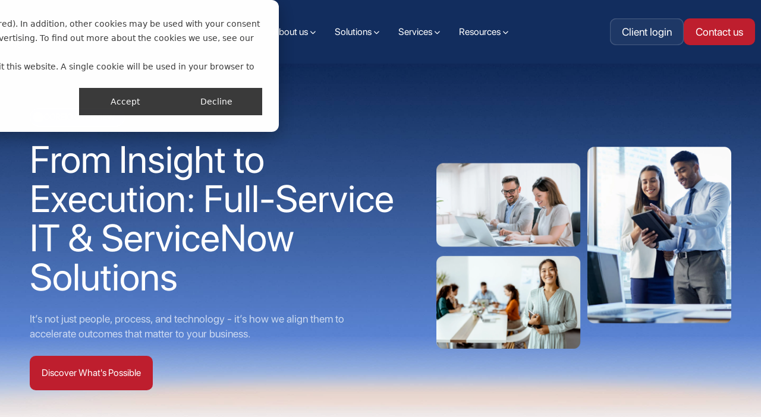

--- FILE ---
content_type: text/html; charset=UTF-8
request_url: https://www.coreio.com/
body_size: 35947
content:
<!doctype html><html lang="en"><head>
    <meta charset="utf-8">
    <title>Homepage</title>
    <link rel="shortcut icon" href="https://www.coreio.com/hubfs/Coreio%20Favcon.png">
    <meta name="description" content="Homepage">
    
    <link rel="stylesheet" href="https://cdnjs.cloudflare.com/ajax/libs/slick-carousel/1.8.1/slick.min.css" integrity="sha512-yHknP1/AwR+yx26cB1y0cjvQUMvEa2PFzt1c9LlS4pRQ5NOTZFWbhBig+X9G9eYW/8m0/4OXNx8pxJ6z57x0dw==" crossorigin="anonymous" referrerpolicy="no-referrer">
    <link rel="stylesheet" href="https://cdnjs.cloudflare.com/ajax/libs/font-awesome/6.4.2/css/all.min.css" integrity="sha512-z3gLpd7yknf1YoNbCzqRKc4qyor8gaKU1qmn+CShxbuBusANI9QpRohGBreCFkKxLhei6S9CQXFEbbKuqLg0DA==" crossorigin="anonymous" referrerpolicy="no-referrer">
  
    
    
    
    
    <meta name="viewport" content="width=device-width, initial-scale=1">

    
    <meta property="og:description" content="Homepage">
    <meta property="og:title" content="Homepage">
    <meta name="twitter:description" content="Homepage">
    <meta name="twitter:title" content="Homepage">

    

    
    <style>
a.cta_button{-moz-box-sizing:content-box !important;-webkit-box-sizing:content-box !important;box-sizing:content-box !important;vertical-align:middle}.hs-breadcrumb-menu{list-style-type:none;margin:0px 0px 0px 0px;padding:0px 0px 0px 0px}.hs-breadcrumb-menu-item{float:left;padding:10px 0px 10px 10px}.hs-breadcrumb-menu-divider:before{content:'›';padding-left:10px}.hs-featured-image-link{border:0}.hs-featured-image{float:right;margin:0 0 20px 20px;max-width:50%}@media (max-width: 568px){.hs-featured-image{float:none;margin:0;width:100%;max-width:100%}}.hs-screen-reader-text{clip:rect(1px, 1px, 1px, 1px);height:1px;overflow:hidden;position:absolute !important;width:1px}
</style>

<link rel="stylesheet" href="https://www.coreio.com/hubfs/hub_generated/template_assets/1/188722619691/1762551527652/template_main.min.css">
<link rel="stylesheet" href="https://www.coreio.com/hubfs/hub_generated/template_assets/1/188722619719/1762551529821/template_theme-overrides.min.css">
<link rel="stylesheet" href="https://www.coreio.com/hubfs/hub_generated/module_assets/1/190579152055/1748267011954/module_Global_Header_Section.min.css">

<style>
  .header{
    width:100%;
    display:flex;
    margin-bottom:100px;
  }

  div#myHeader{
    transition:1s all ease;
    width: 100%;
    position: fixed;
    top: 0;
    z-index:999999;
    background: #122d5e;
  }
  div#myHeader .container {
    max-width: 1260px;
    margin: 0px auto;
}
  div#myHeader.sticky{
    position: fixed;
    width: 100%;
    z-index: 7;
    box-shadow: 0 0 15px rgb(0 0 0 / 10%);
    top: 0px;
  }
  .scrollTop {
    position: fixed;
    right: 30px;
    bottom: 90px;
    padding: 10px;
    opacity: 0;
    transition: all 0.4s ease-in-out 0s;
    transform: rotate(0deg);
    z-index: 77;
    border-radius: 5px;
  }

  .scrollTop i {
    font-size: 20px;
  }

  .scrollTop a {
    font-size: 18px;
  }
  .Cl-navigation .hs-menu-wrapper.hs-menu-flow-horizontal.flyouts .hs-item-has-children:hover>.hs-menu-children-wrapper {
    left: -18px;
    top: 55px;
    padding: 15px 0px;
    border-radius: 18px;
    background:#122d5e;
    -webkit-box-shadow: 1px 2px 14px 0 rgb(0 0 0 / 25%);
    box-shadow: 1px 2px 14px 0 rgb(0 0 0 / 25%);
    min-width: 200px;
    z-index: 77;
  }
  li.hs-menu-item.hs-menu-depth-2:hover
 {
    background: #2e4e87;
}
  div#hs_menu_wrapper_header-Module_ {
    display: none;
  }

  .search_button {
    padding-right: 30px;
    cursor: pointer;
  } 
  .search-icon.icon-close i {
    cursor: pointer;
  }
  .header_search_wrapper {
    width: 100%;
    max-width: 100%;
  }
  .header_search_wrapper .search-toggle {
    text-align: end;
    padding: 10px;
  }
  .header__search.header--element.search-container.opened {
    display: block;
    -webkit-transform: translateY(0);
    transform: translateY(0);
    -webkit-transition: all .3s;
    transition: all .3s;
    height: 100%;
    background-color: #000000d1;
    display: flex; 
    overflow: hidden;
    position: fixed;
    padding-top: 130px;
    z-index: 77;
  }
  .hs-search-field .hs-search-field__bar form {
    width: 100%;
    max-width: 100%;
    display: grid !important;
  }
  .header__search.header--element.search-container {
    display: none;
    -webkit-transform: translateY(-200px);
    transform: translateY(-200px);
    position: absolute;
    width: 100%;
    left: 0;
    right: 0;
    -webkit-transition: all .3s;
    transition: all .3s;
    background-color: #fff;
    padding: 20px 100px;
    border-bottom: 1px solid #d1d6dc;
  }


  .Cl-navigation .hs-menu-wrapper.hs-menu-flow-horizontal.flyouts .hs-item-has-children:hover>.hs-menu-children-wrapper li {
    padding: 0px;
  }
  .Cl-navigation ul.hs-menu-children-wrapper ul.hs-menu-children-wrapper {
    left: 200px !important;
    top: -140px !important;
  }
  .Cl-navigation .hs-menu-wrapper.hs-menu-flow-horizontal.flyouts .hs-item-has-children:hover>.hs-menu-children-wrapper li a {
    padding: 10px 20px 10px 20px;
  }
  .header .Cl-website-header {
    padding: 20px 10px;
  }
  .header .Cl-website-h-main {
    display: flex;
    flex-wrap: wrap;
    align-items: center;
  }
  .header .Cl-web-logo {
    margin-top: 16px;
}
  .header .Cl-website-h-main .Cl-web-left {
    width: 30%;
    max-width: 30%;
    flex: 0 0 30%;
    display: flex;
    align-items: center;
  }
  .header .button-containers {
    display: flex;
    list-style-type: none;
    gap: 20px;
    padding-left: 0px;
    margin-bottom: 0px;
  }
  .header .Cl-navigation li:last-child {
    padding-right: 36px;
  }

  .header .Cl-website-h-main .Cl-web-right {
    width: 70%;
    flex: 0 0 70%;
    max-width: 70%;
    display: flex;
    align-items: center;
    justify-content: space-between;
  }
  .header .Cl-navigation li.hs-menu-item.hs-menu-depth-1.hs-item-has-children {
    padding-right: 45px;
  }
  .header .Cl-navigation li.hs-menu-item.hs-menu-depth-1 {
    padding-right: 30px;
  }

  .header .custom-cta a {
    background: rgba(190, 30, 46, 1.0); 
    color:#ffffff;
    border-color:#BE1E2E;
  border-radius: 10px;
    padding: 12px 20px;
    text-decoration: none;
  }
.header .default-cta a:hover {
    background: #ffffff;
    color: #122d5e;
}
  .header .custom-cta a:hover {
    background: #ffffff;
    color:#BE1E2E;
    border-color:#BE1E2E;
  }
  .header i.fa-solid.fa-arrow-right-long {
    padding-left: 10px;
    padding-top: 2px;
  }

  @media(min-width:992px) and (max-width:1023px){
    .header .Cl-website-h-main .Cl-web-left {
      width: 25%;
      max-width: 25%;
      flex: 0 0 25%;
      padding-left: 10px;
    }
    .header .Cl-website-h-main .Cl-web-right {
      width: 75%;
      flex: 0 0 75%;
      max-width: 75%;
    }  

  }


   /* Set ul background color */
   /* Set li background Color */
   /* Set link Color */
   /* Set link Hover Color */

  /* Parent List */
  .custom-menu-primary .hs-menu-wrapper > ul{ 
    background:;
  }
  .custom-menu-primary .hs-menu-wrapper > ul > li{
    background:;
  }


  /* Child List */
  .custom-menu-primary .hs-menu-wrapper > ul ul{}
  .custom-menu-primary .hs-menu-wrapper > ul ul li{
    background:;
  }



  /* Override max width on menu links */
  .custom-menu-primary .hs-menu-wrapper > ul li a, 
  .hs-menu-wrapper.hs-menu-flow-horizontal > ul li.hs-item-has-children ul.hs-menu-children-wrapper li a {
    overflow: visible !important;
    max-width: none !important;
    width: auto !important;
  }

  /* Fix menu disappearing on desktop after toggling mobile menu */
  @media screen and (min-width:992px) {
    .custom-menu-primary .hs-menu-wrapper { 
      display:block !important;
    }


  }




  /* ==========================================================================
  Mobile Menu - Hubspot Standard Toggle Menu
  ========================================================================== */


  /**
  * Special Note
  *
  * When the menu is open, a class of .mobile-open is applied to the body. You can 
  * use this for custom styling on any element when the menu is in the open position.                     
  */

  .mobile-trigger, .child-trigger{
    display: none; /* Hide button on Desktop */
  }

  @media (max-width: 991px){
    .Cl-navigation .hs-menu-wrapper.hs-menu-flow-horizontal.flyouts .hs-item-has-children:hover>.hs-menu-children-wrapper li a {
      padding: 0px 10px 0px 28px;
    }
    .header__search.header--element.search-container.opened {

      padding-top: 60px;

    }


    /* Variables
    ========================================================================== */

       /* Set Mobile Menu Background Color */
          /* Set Link Color */
     /* Set Link Hover Color */

    /* 
    * Menu Reset
    *
    * Remove styling from desktop version of custom-menu-primary. Place any 
    * additional CSS you want removed from the mobile menu in this reset 
    */
    .search_button {
      padding-right: 6px;
      cursor: pointer;
      position: relative;
      right: 25px;
      top: 0px;
    }
    .header-Module .Cl-web-button a {
      font-size: 9px;
      padding: 8px 6px;
      position: absolute;
      right: 0;
      top: 10px;
      display: flex;
      width: 96px;
      text-align: center;
      justify-content: center;
    }
    /*   .Cl-navigation .hs-menu-wrapper.hs-menu-flow-horizontal.flyouts .hs-item-has-children:hover>.hs-menu-children-wrapper li:hover {
    background-color: unset !important;

  } */
    .Cl-navigation .hs-menu-wrapper.hs-menu-flow-horizontal.flyouts .hs-item-has-children:hover>.hs-menu-children-wrapper {

      padding-top: 0;
    }
    .hs-menu-wrapper li.hs-menu-item.hs-menu-depth-1.hs-item-has-children>a:before
    {
      display:none;
    }
    .Cl-navigation .hs-menu-wrapper.hs-menu-flow-horizontal.flyouts .hs-item-has-children:hover>.hs-menu-children-wrapper {

      box-shadow: unset !important;

    }
    .custom-menu-primary,
    .custom-menu-primary .hs-menu-wrapper > ul,
    .custom-menu-primary .hs-menu-wrapper > ul li,
    .custom-menu-primary .hs-menu-wrapper > ul li a{
      display: block;
      float: none;
      position: static;
      top: auto;
      right: auto;
      left: auto;
      bottom: auto;
      padding: 0px;
      margin: 0px;
      background-image: none;
      background-color: transparent;
      border: 0px;
      -webkit-border-radius: 0px;
      -moz-border-radius: 0px;
      border-radius: 0px;
      -webkit-box-shadow: none;
      -moz-box-shadow:    none;
      box-shadow:         none; 
      max-width: none;
      width: 100%;
      height: auto;
      line-height: 1;  
      font-weight: normal;
      text-decoration: none;
      text-indent: 0px;
      text-align: left;

    }
    .header__search.header--element.search-container 
    {
      padding: 20px 20px;

    }

    .header-Module .Cl-website-h-main 
    {

      position: relative;
    }
    .Cl-web-left .Cl-web-logo {
      position: relative;
      left: 10px;
      top: 2px;
    }
    .header-Module .Cl-website-h-main .Cl-web-left {
      width: 100% !important;
      max-width: 100% !important;
      flex: 0 0 100% !important;

    }

    .header-Module .Cl-website-h-main .Cl-web-right {
      width: 100% !important;
      flex: 0 0 100% !important;
      max-width: 100% !important;

    }
    .custom-menu-primary .hs-menu-wrapper>ul li a 
    {  
      padding-left: 20px !important;
    }

    /*   Toggle cross */
    .mobile-open .mobile-trigger{ z-index: 9999999; }
    .header_middle_main .mobile-trigger:hover{
      text-decoration: none; /* Removes link text underline on button */
      color:#ffffff;
      background-color:inherit; 
      border-color: transparent;
    }


    .mobile-open .mobile-trigger i, 
    .mobile-open .mobile-trigger i:before, 
    .mobile-open .mobile-trigger i:after{
      width: 26px; /* Icon line width */
      transition: all 0.5s ease;
      -webkit-transition: all 0.5s ease;
      -moz-transition: all 0.5s ease;

    }

    .mobile-open .mobile-trigger i::after{ display: none; }
    .mobile-open .mobile-trigger i::before {
      transform: rotate(-90deg);
      top: 0;
    }

    .mobile-open .mobile-trigger i {
      transform: rotate(45deg);
    }

    .mobile-open .login_mobile{ display: block; }

    .mobile-open .header__language-switcher.header--element_n{
      display: block;
      transition: all 0.5s ease;
      -webkit-transition: all 0.5s ease;
      -moz-transition: all 0.5s ease;
    }
    .mobile-open .login_mobile{ display: block; }
    .mobile-open .login_mobile a{     color: #051b35;
      font-size: 14.22px;
      font-weight: 300;
      letter-spacing: -0.09px;
      text-decoration: none;
    }



    .mobile-open .header__language-switcher.header--element_n {
      display: block;
      width: 100%;
      float: left;
      border: 0;
      padding: 0;
    }


    /* Toggle Button
    ========================================================================== */

    .mobile-trigger{
      display: inline-block !important; /* Show button on mobile */
      cursor: pointer; /* Mouse pointer type on hover */
      position: absolute; /*******************************************/
      top: 7px;          /* Position Button at right of screen  */
      right: 0px;       /*******************************************/
      width: auto; /* Button width */
      height: auto; /* Button height */      
      padding: 7px 10px 8px 10px;

      border: 0;
      font-size: 16px;
      font-weight: normal;
      text-align: left;
      text-transform: uppercase;
      -webkit-border-radius: 4px;
      -moz-border-radius: 4px;
      border-radius: 4px;
      color: #fff; 
    }
    .mobile-trigger:hover{
      text-decoration: none; /* Removes link text underline on button */
      color:#ffffff;
      background-color: #61256800; 
      border-color: transparent;
    }

    /* Change button when menu is open */
    .mobile-open .mobile-trigger{
      color:#ffffff; 
      border-color: transparent;
    }
    .sticky .custom-menu-primary .hs-menu-wrapper>ul li a {
      padding: 0 10px;
    }
    
    .header .custom-cta a {
    background: #ffffff;
    color: #00a9fa;
    border-color: #00a9fa;
}
    .header .custom-cta a:hover {
    background: #00a9fa;
    color: #ffffff;
    border-color: #00a9fa;
}
    ul.hs-menu-children-wrapper {
    margin: 5px 20px;
    overflow: hidden;
}
    .Cl-navigation .hs-menu-wrapper.hs-menu-flow-horizontal.flyouts .hs-item-has-children:hover>.hs-menu-children-wrapper{
     padding:0px; 
    }

    /* Toggle Button Icon
    ========================================================================== */

    .mobile-trigger i{
      display: inline;
      position: relative;
      top: -4px;
    }
    .mobile-trigger i:before, .mobile-trigger i:after{
      position: absolute;
      content: '';
    }
    .mobile-trigger i, .mobile-trigger i:before, .mobile-trigger i:after{
      width: 22px; /* Icon line width */
      height: 2px; /* Icon line height */
      -webkit-border-radius: 1px;
      -moz-border-radius: 1px;
      border-radius: 1px;
background: #ffffff;
      display: inline-block;
    }
    .mobile-trigger i:before{
      top: -6px; /* Position top line */
    }
    .mobile-trigger i:after{
      top: 6px; /* Position bottom line */
    }

    .mobile-trigger:hover i, .mobile-trigger:hover i:before, .mobile-trigger:hover i:after,  
    .mobile-open .mobile-trigger i, .mobile-open .mobile-trigger i:before, .mobile-open .mobile-trigger i:after{
      background-color: #ffffff; /* Icon color */
    }


    /* Child Toggle Button
    ========================================================================== */

    .child-trigger{
      display: block !important; /* Hide button on Desktop */
      cursor: pointer; /* Mouse pointer type on hover */
      position: absolute;
      top: 0px;
      right: 0px;
      width: 55px !important; /* Button width */
      min-width: 55px !important;
      height: 45px !important; /* Button height */  
      padding: 0 !important;
      border-left: 1px solid rgba(120,120,120,0.2) !important;
    }
    .child-trigger:hover{
      text-decoration: none;
    }
    .child-trigger i{
      position: relative;
      top: 50%; /* Centers icon inside button */
      margin: 0 auto !important;
      -webkit-transform: rotate(0deg);
      -ms-transform: rotate(0deg);
      transform: rotate(0deg);
    }
    .child-trigger i:after{
      position: absolute;
      content: '';
    }
    .child-trigger i, .child-trigger i:after{
      width: 10px; /* Icon line width */
      height: 1px; /* Icon line height */
      display: block;
background: #fff;
    }
    .child-trigger i:after{
      -webkit-transform: rotate(-90deg);
      -ms-transform: rotate(-90deg);
      transform: rotate(-90deg);
    }
    .child-trigger.child-open i:after{
      -webkit-transform: rotate(-180deg);
      -ms-transform: rotate(-180deg);
      transform: rotate(-180deg);
    }
    .child-trigger.child-open i{
    }


    /* Menu Styles on Mobile Devices
    ========================================================================== */  

    .custom-menu-primary.js-enabled{
      position: relative;
      padding-top: 44px; /* Makes room for button */
      margin: 10px 0 10px 0;
    }

    /* Hide menu on mobile */
    .custom-menu-primary.js-enabled .hs-menu-wrapper,
    .custom-menu-primary.js-enabled .hs-menu-children-wrapper{
      display: none;
    }  

    /* Make child lists appear below parent items */
    .custom-menu-primary ul.hs-menu-children-wrapper{
      visibility: visible !important;
      opacity: 1 !important;
      position: static !important;
      display: none;
    }

    /* Mobile Menu Styles */ 
    .custom-menu-primary.js-enabled .hs-menu-wrapper {
      position: fixed;
      top: 93px;
      padding: 0;
      margin: 0;
      width: 100%;
      left: 0;
      max-width: 100%;
      height: calc(100% - 82px);
      overflow-y: auto;
      transform: translateY(8px);
      transition: transform .25s ease-in-out,opacity .25s ease-in-out;
      z-index:1;
      background:#122d5e;
    }
    .custom-menu-primary .hs-menu-wrapper{
      width: 100%; /* Full screen width */
    }

    /* Level 1 Menu List Styles */
    .custom-menu-primary .hs-menu-wrapper > ul > li{
      position: relative;
    }
    .custom-menu-primary .hs-menu-wrapper > ul > li a{
      font-size: 16px; /* Font size of top level list items */
      line-height: 45px;
      overflow: visible;
    }

    /* Level 1 and Higher Menu List Styles */
    .custom-menu-primary .hs-menu-wrapper > ul li {
      border-top: 1px solid rgba(120,120,120,0.2) !important;
    }
    .custom-menu-primary .hs-menu-wrapper >  ul li a{
      padding: 0 10px;
    }


    /* Level 2 and Higher Menu List Styles */
    .custom-menu-primary .hs-menu-wrapper > ul ul li{
      background-color: rgba(255, 255, 255, .08);
    }
    .custom-menu-primary .hs-menu-wrapper > ul ul li a{
      text-indent: 10px; /* Indent Child lists */
      font-size: 16px; /* Font size of child lists */
    }

    /* Level 3 and Higher Menu List Styles */
    .custom-menu-primary .hs-menu-wrapper > ul ul ul li a{
      text-indent: 30px; /* Indent Child lists */
    }
    .custom-menu-primary .hs-menu-wrapper > ul ul ul ul li a{
      text-indent: 50px; /* Indent Child lists */
    }
    .hs-menu-item.hs-menu-depth-2.hs-item-has-children a:before{
      display:none;
    }

  }
  
  @media(min-width:1051px) and (max-width:1120px){
    .header .Cl-website-h-main .Cl-web-right
 {
    width: 78%;
    flex: 0 0 78%;
    max-width: 78%;
    display: flex;
    align-items: center;
    justify-content: space-between;
}
    .header .Cl-website-h-main .Cl-web-left {
    width: 20%;
    max-width: 20%;
    flex: 0 0 20%;
    display: flex;
    align-items: center;
}
    
  }
  @media(max-width:1050px) and (min-width:992px){

    .header .Cl-website-h-main .Cl-web-right {
      width: 80%;
      flex: 0 0 80%;
      max-width: 80%;
      display: flex;
      align-items: center;
      justify-content: flex-end;
    }
    .header .Cl-website-h-main .Cl-web-left {
      width: 20%;
      max-width: 20%;
      flex: 0 0 20%;
      display: flex;
      align-items: center;

    }
  }

  @media(max-width:991px){
    .header .button-containers {
      display: grid;
      list-style-type: none;
      gap: 20px;
      padding: 10px 20px;
      margin-bottom: 5px;
    } 
    .Cl-web-button a {
      text-align: center;
 display:block;
    }
  }
</style>

<link rel="stylesheet" href="https://www.coreio.com/hubfs/hub_generated/module_assets/1/188728362925/1750592550936/module_Hero_Banner.min.css">
<link rel="stylesheet" href="https://www.coreio.com/hubfs/hub_generated/module_assets/1/188852226951/1750583821530/module_Logo_Module.min.css">
<link rel="stylesheet" href="https://www.coreio.com/hubfs/hub_generated/module_assets/1/188901953173/1745615016334/module_Stats_Counter.min.css">

<style>
  .dnd_area-module-6{
    padding:10px 50px 70px;
  } 
  .dnd_area-module-6 .sections-heading {
    text-align:center;
  }
  .dnd_area-module-6 .sections-heading h2 {
    color: #000000;
    font-weight: 510;
    margin-bottom: 5px;
  }
  .dnd_area-module-6 .sections-heading p {
    color: #000000;
  }
  .dnd_area-module-6 .stats-row {
    display: flex;
    flex-wrap:wrap;
    justify-content: space-between;
    margin-top: 45px;
  }
  .dnd_area-module-6 .stat {
    width: 24%;
    box-shadow: 3px 9px 29.6px 0px #0000000F;
    border: 0.62px solid #00A9FA40;
    border-radius: 20px;
    padding: 25px;
    text-align: left !important;
    margin-bottom: 20px;
    background: url(https://www.coreio.com/hubfs/Coreio-2025/grid-bg-img.png) no-repeat;
    background-size: cover;
    background-position: center;
  }

  p.stat-label {
    text-transform: uppercase;
    min-height: 50px;
  }
  p.desc {
    color: #000;
    margin-top: 25px;
    margin-bottom: 0px;
  }
  .dnd_area-module-6 .stat h3 {
    font-size: 78px;
    font-weight: 700;
    line-height: 70px;
    color: #2A489C;
    display: flex;
    gap: 5px;
margin-top: 40px;
    margin-bottom: 40px;
  }

  @media(max-width:1240px) and (min-width:992px){
    .dnd_area-module-6 .stat h3 {
    font-size: 58px;
    font-weight: 700;
    line-height: 60px;
}
  }
  @media screen and (max-width:991px){
    .dnd_area-module-6 .stat {
      width: 48%;
    }
    p.stat-label {
    min-height: unset;
}
    .dnd_area-module-6{
      padding:80px 30px;
    } 
  }
  @media screen and (max-width:767px){
    .dnd_area-module-6 .stat {
      width: 100%;
    }
    .dnd_area-module-6 .stat h3 {
    font-size: 52px;
    font-weight: 700;
    line-height: 60px;
}
    .dnd_area-module-6{
      padding:60px 20px;
    } 
  }
</style>

<link rel="stylesheet" href="https://www.coreio.com/hubfs/hub_generated/module_assets/1/188904572764/1750596061473/module_Two_Column_Module.min.css">
<link rel="stylesheet" href="https://www.coreio.com/hubfs/hub_generated/module_assets/1/189047578884/1745322350070/module_Three_Column_Testimonial.min.css">

<style>
  .testimonial .headings {
    max-width:950px;
    margin:0 auto;
    text-align:center;
    padding-bottom:50px;
  }

  .testimonial .headings h2 {
    color: #000000;
    font-weight:510;
    margin-bottom:10px;
}
.testimonial .headings p {
    color: #000000;
}
  .testimonials-wrap {
    overflow: hidden;
    padding: 0 20px 85px;
  }
  .testimonial-slider {
    max-width: 1280px;
    margin: auto;
  }
  .testimonial-slider .slick-list {
    overflow: visible;
    max-width: 1260px;
  }
  .testimonial-slider .slide-item {
    padding: 0 10px;
  }
  .testimonial-slider .slick-arrow {
    background: #ffffff;
    border: none;
    outline: none;
    padding: 0;
    width: 50px;
    height: 50px;
    border-radius: 50px;
    font-size: 16px;
    position: absolute;
    bottom: -85px;
    border: 1px solid #7572672B;
  }
  .testimonial-slider .slick-arrow:hover,
  .testimonial-slider .slick-arrow:focus {
    background: #BE1E2E;
  }
  .testimonial-slider .slick-arrow i{
    color:#000;
  }
  .testimonial-slider .slick-arrow:hover i,
  .testimonial-slider .slick-arrow:focus i {
    color: #ffffff;
  }
  .testimonial-slider .slick-arrow.slick-prev {
    left: 0;
  }
  .testimonial-slider .slick-arrow.slick-next {
    right: 0;
  }
  .testimonial-slider ul.slick-dots {
    margin: 0;
    padding: 0;
    list-style: none;
    display: flex;
    background: #0000001A;
    border-radius: 5px;
    width: calc(100% - 160px);
    position: relative;
    bottom: -62px;
    left: 50%;
    transform: translateX(-50%);
  }
  .testimonial-slider ul.slick-dots li button {
    display: none;
  }
  .testimonial-slider ul.slick-dots li {
    height: 4px;
    width: 325px;
    border-radius: 5px;
  }
  .testimonial-slider ul.slick-dots li.slick-active {
    background: #BE1E2E;
  }
  .testimonial-slider .slick-track {
    display: flex;
  }
  .testimonial-slider .slide-item {
    padding: 0 10px;
    height: inherit;
  }
  .testimonial-slide-content {
    background: url("https://www.coreio.com/hubfs/Coreio-2025/non-active-quote.svg");
    padding: 30px;
    border-radius: 15px;
    background-size: cover;
    background-repeat: no-repeat;
    background-position: bottom right;
    height: 100%;
    display: flex;
    flex-direction: column;
    justify-content: space-between;
  }
  .testimonial-slide-content h5 {
    padding: 25px 0 10px;
  }
  .client-designation {
    font-size: 16px;
  }
  .testimonial-bottom-cont {
    background: #FAF9F6;
    border-radius: 20px;
    padding: 30px 35px;
    margin-top: 30px;
  }
  .testimonial-bottom-cont h6 {
    margin: 0 0 15px;
  }
  
  
  @media screen and (max-width:1024px){
    
  }
  @media screen and (max-width:767px){
    .testimonial .headings {
      padding-bottom: 30px;
    }
    .testimonial-bottom-cont {
      padding: 20px;
    }
    .testimonials-wrap {
    overflow: hidden;
    padding: 0 12px 85px;
}
  }
</style>

<link rel="stylesheet" href="https://www.coreio.com/hubfs/hub_generated/module_assets/1/189300953646/1750591841721/module_Services_Timeline.min.css">

<style>
  .dnd_area-module-18{
    padding:85px 50px 70px;
  } 
  .dnd_area-module-18 .sections-heading {
    text-align: center;
    margin-bottom: 50px;
  }
  .dnd_area-module-18 .sections-heading h2 {
    color: #000000;
    font-weight: 510;
    margin-bottom: 5px;
  }
  .dnd_area-module-18 .sections-heading p {
    color: #000000;
  }



  @media screen and (max-width:991px){
    .dnd_area-module-18 .left-cont.col-50 {
      width: 100% !important;
    }
    .dnd_area-module-18 .right-cont.col-50 {
      width: 100% !important;
    }
   .service-timeline .item-cont {
      margin-bottom: 40px;
      display: block!important;
    }


    .dnd_area-module-18{
      padding:80px 30px;
    } 
  }
  @media screen and (max-width:991px){

    .dnd_area-module-18{
      padding:30px 20px;
    } 
  }
</style>

<link rel="stylesheet" href="https://www.coreio.com/hubfs/hub_generated/module_assets/1/190633215567/1750590741611/module_Homepage_Resource_Blog_Tabber.min.css">

<style>
  .blog-listing-wrap .subheading-texts h6 {
    color: #BE1E2E;
    display: flex;
    align-items: center;
    gap: 10px;
    margin-bottom: 15px;
    justify-content: left;
  }
  .blog-listing-wrap .headingss h2 {
    color: #000;
    font-weight: 500;
    margin-top: 25px;
    margin-bottom: 10px;
  }
  .blog-listing-wrap .headingss p {
    color: #000;
    max-width: 500px;
    margin-bottom: 0px;
  }
  .blog-listing-wrap .filters {
    align-items: flex-end;
}
  .filters {
    display: flex;
    flex-wrap: wrap;
    justify-content: space-between;
    gap: 30px;
    padding: 0px 15px;
    margin: 0 0 50px;
  }
  .testimonial-slider .slick-slide {
    margin: 0 10px; /* 10px space on left and right of each slide */
  }

  .testimonial-slider .slick-list {
    margin: 0 -10px; /* Negative margin to compensate for slide margins */
  }

  .button-container{
    position: absolute;
    right: -5px;
  }
  a:hover {
    text-decoration:none;
  }
  button.slide-arrow.prev-arrow{
    position: relative;
    left: -10px;
  }
  .button-container button{
    background-color: #2a489c;
    border: 1px solid #2a489c;
    border-radius: 100px !important;
    color: #fff;
    font-family: SF Pro;
    font-size: 12px;
    font-style: normal;
    font-weight: 400;
    padding: 15px 20px !important;
    text-decoration: none;
    text-transform: none;
    width: 50px;
    height: 50px;
  }
  #filter-list {
    display: flex;
    list-style: none;
    margin: 0;
    padding: 0;
    /* background: #F2F2F4; */
    border-radius: 10px;
    overflow: hidden;
    gap: 10px;
  }
  a.website {
    font-size: 16px;
    color: #2A489C;
    font-weight: 600;
    text-decoration: none;
  }
  #filter-list li {
    font-size: 16px;
    font-weight: 500;
    padding: 13px 25px;
    border-radius: 10px;
    display: inline-flex;
    align-items: center;
    cursor: pointer;
    background: #F4F6FA;
    color: #000000;
  }
  .search-bar input::placeholder{
    color:#000000
  }
  #filter-list li.active,
  #filter-list li:hover {
    background: #BE1E2E;
    color: #ffffff;
  }
  h5{
    margin-bottom: 0;
    color: #000000;
    font-weight: 600;
  }
  p.post-content {
    margin-bottom: 0;
    color: #000000;
    font-size: 16px;
  }
  .search-bar {
    width: 100%;
    max-width: 446px;
    position: relative;
  }
  .search-bar input {
    background: #F4F4F4;
    border: none;
    font-size: 16px;
    height: 46px;
    border-radius: 50px;
    padding: 12px 70px 12px 30px;
    width: 100%;
    outline: none;
  }
  .search-bar svg {
    position: absolute;
    right: 30px;
    width: 24px;
    top: 40%;
    transform: translateY(-50%);
  }
  #clear-search {
    display: none;
    cursor: pointer;
  }
  .blog-listing-wrap .heading {
    margin: 0 0 60px;
    display: flex;
    align-items: center;
    gap: 24px;
    position: relative;
  }
  .blog-listing-wrap .heading h2 {
    background: #fff;
    padding-right: 24px;
    color:#000000
  }
  .blog-listing-wrap .heading h2 span {
    color: #FFB000;
    font-style: italic;
  }
  .button-container button:hover{
    background: #BE1E2E;
    border: 1px solid #BE1E2E;
  }
  .hr-line {
    background: #6488EA2B;
    height: 2px;
    width: 90%;
    position: absolute;
    top: 50%;
    transform: translateY(-50%);
    z-index: -1;
  }
  .blog-cards-list {
    display: flex;
    flex-wrap: wrap;
    gap: 20px;
  }
  .blog-card {
    width: calc((100% - 40px) / 3);
    background: #fff;
    border: 1px solid #00000021;
    border-radius: 15px;
    overflow: hidden;
  }
  .blog-card.show {
    display: block;
  }
  .blog-card h5 , .blog-card p {
    display: -webkit-box;
    -webkit-line-clamp: 2;
    -webkit-box-orient: vertical;
    overflow: hidden;
  }
  .main-featured-post p {
    -webkit-line-clamp: 3;
  }
  .featured-blog-listing {
    display: flex;
    flex-wrap: wrap;
    gap: 20px;
    padding: 0 0 50px;
  }
  .featured-post-col {
    width: 100%;
  }
  .featured-post-col .blog-card {
    display: block !important;
  }
  .blog-cards-list.main-featured-post {
    height: 100%;
  }
  .main-featured-post .blog-card {
    width: 100%;
    box-shadow: 0px 16px 69.1px -10px #00000014;
  }
  .secondary-featured-posts .blog-card {
    width: calc(32.33% - 10px);
  }
  .blog-featured-image {
    display: block;
    line-height: 0;
    width: 100%;
    /* height: 205px; */
    border-radius: 12px;
    overflow: hidden;
    box-shadow: 0 0 1px rgb(0 0 0 / 88%);

  }
  .blog-featured-image img {
    max-width: 100%; 
    max-height: 220px !important;  
    width: 100%;  
  }
  .post-cont {
    padding: 20px 20px 25px;
  }
  .blog-title {
    display: block;
    text-decoration: none;
    padding: 0 0 10px;
  }
  .tags-read-min {
    display: flex;
    flex-wrap: wrap;
    align-items: flex-start;
    margin: 0;
    gap: 4px 0;
    flex-direction: column;
  }
  .post-catagory {
    display: flex;
    align-items: center;
    margin-top: 26px;
  }
  .post-date{
    margin-top: 10px;
    font-size: 16px;
    color: #000000;
    margin-bottom:0px;
  }
  .post-catagory ul{
    margin:0;
    padding:0;
  }
  .post-catagory li {
    padding: 16px;
    font-size: 14px;
    font-weight: 500;
    border-radius: 30px;
    height: 26px;
    display: inline-flex;
    align-items: center;
    background: #F4F4F4;
    backdrop-filter: blur(26.200000762939453px);
    margin-right: 2px;
    margin-top: 6px;
    color: #000;
  }
  .blog-post-link ,
  .blog-post-link:hover,
  .blog-post-link:focus {
    color: #122617;
    font-weight: 700;
    margin: 25px 0 0;
    display: inline-flex;
    align-items: center;
    gap: 12px;
    text-decoration: none;
    transition: all 0.15s ease-in-out;
  }
  .blog-post-link:hover,
  .blog-post-link:focus {
    color: #ffb000;
    gap: 15px;
  }
  .blog-post-link svg,
  .blog-post-link svg {
    width: 64px;
  }
  .blog-post-link:hover svg path,
  .blog-post-link:focus svg path {
    fill: #ffb000;
  }
  .filter-toggle {
    display: none;
  }
  @media screen and (max-width:1199px){
    .featured-post-col {
      width: 100%;
    }
  }
  @media screen and (max-width:767px){
    .blog-card {
      width: 100%;
    }
    .tabber {
    font-size: 14px!important;
    padding: 12px!important;
}
    .tab-contenter {
    padding: 5px!important;
}
    .filter-toggle {
    display: none!important;
}
    .secondary-featured-posts .blog-card {
      width: 100%;
    }
    .filters {
      margin: 0 0 30px;
    }
    .filter-container {
      position: relative;
      width: 100%;
    }
    #filter-list {
      background-color: #fff;
      border: 1px solid #1226171A;
      border-radius: 4px;
      display: none;
      left: 0;
      max-height: 300px;
      overflow-y: auto;
      position: absolute;
      top: calc(100% - 10px);
      width: 100%;
      z-index: 1;
      box-shadow: 9px 12px 37.1px -9px #00000033;
      padding: 10px 0;
      border-radius: 10px;
    }
    #filter-list li {
      width: 100%;
      border-radius: 0;
      padding: 7px 16px;
    }
    .filter-toggle {
      display: block;
      border: 1px solid #122617;
      cursor: pointer;
      padding: 11px 16px;
      width: 100%;
      border-radius: 10px;
      font-size: 16px;
      font-weight: 700;
      background: #122617;
      color: #fff;
      position: relative;
      z-index: 11;
    }
    .filter-toggle::after {
      content: "";
      border-left: 7px solid transparent;
      border-right: 7px solid transparent;
      border-top: 7px solid #fff;
      display: inline-block;
      height: 7px;
      margin-left: auto;
      margin-right: 0;
      transition: all .15s ease-in-out;
      width: 7px;
      position: absolute;
      right: 16px;
      top: 50%;
      transform: translateY(-50%);
    }
    .filter-container.open #filter-list {
      display: block;
    }
    .search-bar {
      max-width: 100%;
    }
  }
  /* Your existing styles remain unchanged */
  /* New Pagination Styles */
  .pagination {
    display: flex;
    justify-content: center;
    align-items: center;
    gap: 20px;
    margin-top: 40px;
  }

  .page-btn {
    padding: 15px 20px;
    border: 1px solid #2A489C;
    background: #2A489C;
    border-radius: 15px;
    cursor: pointer;
    font-weight: 500 !important;
    transition: all 0.2s ease;
    font-size: 16px;
  }

  .page-btn:disabled {
    cursor: not-allowed;
  }

  .page-btn:hover:not(:disabled),
  .page-btn:active:not(:disabled) {
    background: #2A489C;
    color: #ffffff !important;
    font-weight: 500 !important;
    border-radius: 10px !important;
    border-color:#2A489C;
  }
  .button:disabled, .hs-button:disabled, button:disabled {
    background-color: #E7E7E7;
    border-color: #E7E7E7;
    color: #000000;
    font-size: 16px;
  }
  .page-btn:disabled:hover,
  .page-btn:disabled:active {
    font-weight: 500 !important;
    border-radius: 10px !important;
  }

  button#next-page:hover,
  button#next-page:active {
    font-weight: 500 !important;
    border-radius: 10px !important;
  }

  .page-numbers {
    display: flex;
    gap: 10px;
  }

  .page-number {
    width: 40px;
    height: 40px;
    display: flex;
    align-items: center;
    justify-content: center;
    border: 1px solid #E7E7E7;
    border-radius: 15px;
    cursor: pointer;
    transition: all 0.3s ease;
    background: #E7E7E7;
    color: black;
    font-weight: 700;
    font-size: 16px;
  }

  .page-number.active {
    background: #2A489C;
    color: #ffffff;
    border: 1px solid #2A489C;
  }

  .page-number:hover:not(.active) {
    background: #f0f0f0;
  }
  
  @media(min-width:768px) and (max-width:1024px){
    .blog-card {
    width: calc((100% - 40px) / 2);
    background: #fff;
    border: 1px solid #00000021;
    border-radius: 15px;
    overflow: hidden;
}
    .blog-cards-list {
    display: flex;
    flex-wrap: wrap;
    gap: 20px;
    justify-content: center;
}
  }

  @media screen and (max-width: 767px) {
    .pagination {
      flex-wrap: nowrap;
      gap: 12px;
    }

    .testimonial-slider .slick-slide {
      margin: 0 5px;
    }

    .testimonial-slider .slick-list {
      margin: 0 -5px;
    }

    .page-numbers {
      order: 0;
      gap: 8px;
    }

    .page-btn {
      width: 32px;
      height: 32px;
      padding: 0;
      display: flex;
      align-items: center;
      justify-content: center;
      border-radius:5px;
    }

    .page-number {
      width: 32px;
      height: 32px;
      font-size: 14px;
    }

    .page-btn span {
      display: none;
    }

    .page-btn::before {
      content: "";
      width: 8px;
      height: 8px;
      border: solid #122617;
      border-width: 0 2px 2px 0;
      display: inline-block;
    }

    #prev-page::before {
      transform: rotate(135deg);
      margin-left: 3px;
    }

    #next-page::before {
      transform: rotate(-45deg);
      margin-right: 3px;
    }

    button#next-page:hover, button#next-page:active{
      border-radius:5px !important;
      background: #BE1E2E;
      border: 1px solid #BE1E2E;
    }

    .page-btn:hover:not(:disabled),
    .page-btn:active:not(:disabled){
      border-radius:5px !important;
    }

    .page-btn:disabled:hover, .page-btn:disabled:active{
      border-radius:5px !important;
    }

    .page-btn:hover:not(:disabled)::before,
    .page-btn:active:not(:disabled)::before {
      border-color: #fff;
    }

    .page-btn:disabled::before {
      border-color: rgba(18, 38, 23, 0.5);
    }
  }
</style>


<style>
  .dnd_area-module-22{
    padding:85px 50px 70px;
    background: linear-gradient(133.8deg, #6488EA 15.32%, #008080 138.6%);

  }
  .dnd_area-module-22 .subheading-txts h6{
    text-align:left!important;
    justify-content: flex-start!important;
  }
  .dnd_area-module-22 .cta-style{
    text-decoration: none;
    color: #18352D;
    line-height:22px;
  }
  .dnd_area-module-22 .cta-style span{
    font-weight:700;
    display:block;
  }
  .dnd_area-module-22 .email-cta .email-cta-svg{
    background-color:#ffffff;
    height:44px;
    width:44px;
    border-radius:5px;
    display: flex;
    justify-content: center;
    align-items: center;
  }
  .dnd_area-module-22 .email-cta{
    display:flex;
    gap:10px;
    flex-direction:row;
  }
  .dnd_area-module-22 .contect-button-group{
    display: inline-flex;
    gap: 100px;
  }
  .dnd_area-module-22 .form-wrapper-akd label{
    color:#ffffff !important;
  }
  .dnd_area-module-22 .form-wrapper-akd .submitted-message{
    background-color: #ffffff;
   margin-top: 20%;
    padding:30px;
    justify-content: center;
    display: flex;
    align-items: center;
  }
  .dnd_area-module-22 .form-wrapper-akd .input > textarea{

    width:100% !important;
    height: 80px;
    background-color: transparent;
    border: 0px;
    border-bottom: 1px solid #ffffff;
    color: #ffffff;
    border-radius: 0px;
    outline: none;
  }

  .dnd_area-module-22 .form-wrapper-akd .input > select{
    width:100% !important;
    border-radius: 10px;
    background-color: #ffffff;
    border: 1px solid #E4E4E41A;
    color: #122617;
    appearance: none;
    -webkit-appearance: none;
    -moz-appearance: none;
    appearance: none;
    background-image: url("https://47244058.fs1.hubspotusercontent-na1.net/hubfs/47244058/Website%20Images/dropdown.png");
    background-repeat: no-repeat;
    background-position: right 0.7rem top 50%;
    background-size: 20px auto;
    outline: none;
  }
  .dnd_area-module-22 .form-wrapper-akd input{
    background-color: transparent;
    border: 0px;
    border-bottom: 1px solid #ffffff;
    color: #ffffff;
    border-radius: 0px;
    outline: none;
  }
  .dnd_area-module-22 .form-wrapper-akd input::placeholder, .dnd_area-module-22 .form-wrapper-akd  select:placeholder-shown {
    color:#ffffffA3;
  }
  .dnd_area-module-22 .form-wrapper-akd textarea::placeholder{
    color:#ffffffA3;
  }
  .dnd_area-module-22 .form-wrapper-akd h4{
    color:#ffffff !important;
    padding-bottom:20px;
    display: none;
  }
  .dnd_area-module-22 .col-wrap{
    display:flex;
    flex-wrap:wrap;
    gap:115px;
  }
  .dnd_area-module-22 .column{
    width:calc((100% - 115px) / 2);
  }
  .dnd_area-module-22 .form-wrapper-akd form{ 
    background-color:transparent;
  }
  .dnd_area-module-22 .form-wrapper-akd .form-title{
    display:none;
  }
  .dnd_area-module-22 .form-wrapper-akd{
    padding: 24px 20px 20px 28px;
    border-radius: 10px;
  }
  .dnd_area-module-22 .form-wrapper-akd form label{
    color:#ffffff;
    font-weight:400;
    font-size:18px;
    margin-bottom:10px;
  }
  .dnd_area-module-22 .form-wrapper-akd form .hs-button{
    color: #ffffff;
    background-color: #BE1E2E;
    border: 0px;
    margin-top: 20px;
    display: inline-flex
      ;
    width: auto;
    border-radius: 10px;
  }
  .dnd_area-module-22 .form-wrapper-akd form .hs-button:hover{
    background-color: #fff;
    color: #BE1E2E;
    border-color:#BE1E2E;
  }
  .dnd_area-module-22 .section-heading{
    padding-bottom:40px;
  }
  .dnd_area-module-22 .contact-btn svg{
    width:24px;
  }
  .dnd_area-module-22 .contect-button-group .contact-btn{
    background-color: #ffffff;
    border: 1px solid #ffffff;
    border-radius: 10px;
    color: #ffffff;
    font-size: 16px;
    font-weight: 600;
    padding: 12px 20px;
    text-transform: none;
    text-decoration:none;
    align-items: center;
    cursor: pointer;
    display: inline-block;
    display: inline-flex;
    gap: 10px;
    height: 50px;
    justify-content: center;
    text-align: center;
    text-decoration: none;
    transition: all .15s linear;
  }
  .dnd_area-module-22 .contect-button-group .contact-btn:hover{
    background-color: #ffffff;
    border: 1px solid #ffffff;
    color:#ffffff;
    border-color:#ffffff;
    font-weight: 600;
  }
  .dnd_area-module-22 .contect-button-group .contact-btn:hover svg path{
    fill:#ffffff;
  }
  .dnd_area-module-22 .section-heading h2{

  }
  .dnd_area-module-22 #form-akd form .input input{
    width:100%;
    padding-left: 0px;
  }
  .dnd_area-module-22 .form-wrapper-akd label.hs-error-msg {
    color: #ef6b51 !important;
    font-size: 14px;
  }
  .dnd_area-module-22 .hs_error_rollup {
    display: none;
  }
  @media screen and (max-width: 1024px){
    .dnd_area-module-22 .col-wrap{
      gap:80px;
    }
    .dnd_area-module-22 .section-heading {
      padding-bottom: 25px;
    }
    .dnd_area-module-22 .contect-button-group {
      display: flex;
      gap: 30px;
      flex-direction: column;
    }
    .dnd_area-module-22 .column{
      width:calc((100% - 80px) / 2);
    }
  }
  @media screen and (max-width: 991px){
    .dnd_area-module-22 .section-heading{
      padding-bottom:50px;
    }
    .dnd_area-module-22{
      padding:50px 30px;

    }
  }
  @media screen and (max-width: 767px){
    .dnd_area-module-22 .form-wrapper-akd {
      padding: 10px 10px 20px 10px;
    }
    .dnd_area-module-22 .column{
      width:100%;
    }
    .dnd_area-module-22{
      padding:40px 20px;

    }
    .dnd_area-module-22 .contect-button-group {
      display: flex;
      flex-direction: column;
      gap: 30px;
    }
    .dnd_area-module-22 .section-heading{
      padding-bottom:20px;
    }
    .dnd_area-module-22 .col-wrap{
      gap:40px;
    }
    .dnd_area-module-22 .section-heading br{
      display:none;
    }
    .dnd_area-module-22 .form-wrapper-akd .submitted-message{
      min-height: auto;
    }
  }
  @media screen and (max-width:400px){
    .dnd_area-module-22 .form-wrapper-akd .input{
      margin-right:0px !important;
    }
    .hs-form-field{
      margin-bottom: 20px;
    }
    .dnd_area-module-22 .form-wrapper-akd form .hs-button{
      margin-top:10px;
      margin-bottom:10px;
    }
    .dnd_area-module-22 .form-wrapper-akd{
      padding: 24px 18px 24px 18px;
    }
    .dnd_area-module-22 .form-wrapper-akd h4{
      text-align:center;
    }
  }
</style>

<link rel="stylesheet" href="https://www.coreio.com/hubfs/hub_generated/module_assets/1/189194851940/1753907347110/module_Footer.min.css">
<style>
</style>

<!-- Editor Styles -->
<style id="hs_editor_style" type="text/css">
.dnd_area-row-0-force-full-width-section > .row-fluid {
  max-width: none !important;
}
.dnd_area-row-1-force-full-width-section > .row-fluid {
  max-width: none !important;
}
.dnd_area-row-8-force-full-width-section > .row-fluid {
  max-width: none !important;
}
.dnd_area-row-11-force-full-width-section > .row-fluid {
  max-width: none !important;
}
.footer-row-0-force-full-width-section > .row-fluid {
  max-width: none !important;
}
/* HubSpot Non-stacked Media Query Styles */
@media (min-width:768px) {
  .dnd_area-row-0-vertical-alignment > .row-fluid {
    display: -ms-flexbox !important;
    -ms-flex-direction: row;
    display: flex !important;
    flex-direction: row;
  }
  .dnd_area-row-1-vertical-alignment > .row-fluid {
    display: -ms-flexbox !important;
    -ms-flex-direction: row;
    display: flex !important;
    flex-direction: row;
  }
  .dnd_area-row-2-vertical-alignment > .row-fluid {
    display: -ms-flexbox !important;
    -ms-flex-direction: row;
    display: flex !important;
    flex-direction: row;
  }
  .dnd_area-row-3-vertical-alignment > .row-fluid {
    display: -ms-flexbox !important;
    -ms-flex-direction: row;
    display: flex !important;
    flex-direction: row;
  }
  .dnd_area-row-4-vertical-alignment > .row-fluid {
    display: -ms-flexbox !important;
    -ms-flex-direction: row;
    display: flex !important;
    flex-direction: row;
  }
  .dnd_area-row-5-vertical-alignment > .row-fluid {
    display: -ms-flexbox !important;
    -ms-flex-direction: row;
    display: flex !important;
    flex-direction: row;
  }
  .dnd_area-row-6-vertical-alignment > .row-fluid {
    display: -ms-flexbox !important;
    -ms-flex-direction: row;
    display: flex !important;
    flex-direction: row;
  }
  .dnd_area-row-7-vertical-alignment > .row-fluid {
    display: -ms-flexbox !important;
    -ms-flex-direction: row;
    display: flex !important;
    flex-direction: row;
  }
  .dnd_area-row-8-vertical-alignment > .row-fluid {
    display: -ms-flexbox !important;
    -ms-flex-direction: row;
    display: flex !important;
    flex-direction: row;
  }
  .dnd_area-row-9-vertical-alignment > .row-fluid {
    display: -ms-flexbox !important;
    -ms-flex-direction: row;
    display: flex !important;
    flex-direction: row;
  }
  .dnd_area-row-11-vertical-alignment > .row-fluid {
    display: -ms-flexbox !important;
    -ms-flex-direction: row;
    display: flex !important;
    flex-direction: row;
  }
  .dnd_area-column-1-vertical-alignment {
    display: -ms-flexbox !important;
    -ms-flex-direction: column !important;
    -ms-flex-pack: center !important;
    display: flex !important;
    flex-direction: column !important;
    justify-content: center !important;
  }
  .dnd_area-column-1-vertical-alignment > div {
    flex-shrink: 0 !important;
  }
  .cell_1745604752368-vertical-alignment {
    display: -ms-flexbox !important;
    -ms-flex-direction: column !important;
    -ms-flex-pack: center !important;
    display: flex !important;
    flex-direction: column !important;
    justify-content: center !important;
  }
  .cell_1745604752368-vertical-alignment > div {
    flex-shrink: 0 !important;
  }
  .dnd_area-column-5-vertical-alignment {
    display: -ms-flexbox !important;
    -ms-flex-direction: column !important;
    -ms-flex-pack: center !important;
    display: flex !important;
    flex-direction: column !important;
    justify-content: center !important;
  }
  .dnd_area-column-5-vertical-alignment > div {
    flex-shrink: 0 !important;
  }
  .dnd_area-column-7-vertical-alignment {
    display: -ms-flexbox !important;
    -ms-flex-direction: column !important;
    -ms-flex-pack: center !important;
    display: flex !important;
    flex-direction: column !important;
    justify-content: center !important;
  }
  .dnd_area-column-7-vertical-alignment > div {
    flex-shrink: 0 !important;
  }
  .dnd_area-column-13-vertical-alignment {
    display: -ms-flexbox !important;
    -ms-flex-direction: column !important;
    -ms-flex-pack: center !important;
    display: flex !important;
    flex-direction: column !important;
    justify-content: center !important;
  }
  .dnd_area-column-13-vertical-alignment > div {
    flex-shrink: 0 !important;
  }
  .cell_17488894481932-vertical-alignment {
    display: -ms-flexbox !important;
    -ms-flex-direction: column !important;
    -ms-flex-pack: center !important;
    display: flex !important;
    flex-direction: column !important;
    justify-content: center !important;
  }
  .cell_17488894481932-vertical-alignment > div {
    flex-shrink: 0 !important;
  }
  .dnd_area-column-9-vertical-alignment {
    display: -ms-flexbox !important;
    -ms-flex-direction: column !important;
    -ms-flex-pack: center !important;
    display: flex !important;
    flex-direction: column !important;
    justify-content: center !important;
  }
  .dnd_area-column-9-vertical-alignment > div {
    flex-shrink: 0 !important;
  }
  .dnd_area-column-11-vertical-alignment {
    display: -ms-flexbox !important;
    -ms-flex-direction: column !important;
    -ms-flex-pack: center !important;
    display: flex !important;
    flex-direction: column !important;
    justify-content: center !important;
  }
  .dnd_area-column-11-vertical-alignment > div {
    flex-shrink: 0 !important;
  }
  .dnd_area-column-15-vertical-alignment {
    display: -ms-flexbox !important;
    -ms-flex-direction: column !important;
    -ms-flex-pack: center !important;
    display: flex !important;
    flex-direction: column !important;
    justify-content: center !important;
  }
  .dnd_area-column-15-vertical-alignment > div {
    flex-shrink: 0 !important;
  }
  .dnd_area-column-17-vertical-alignment {
    display: -ms-flexbox !important;
    -ms-flex-direction: column !important;
    -ms-flex-pack: center !important;
    display: flex !important;
    flex-direction: column !important;
    justify-content: center !important;
  }
  .dnd_area-column-17-vertical-alignment > div {
    flex-shrink: 0 !important;
  }
  .dnd_area-column-21-vertical-alignment {
    display: -ms-flexbox !important;
    -ms-flex-direction: column !important;
    -ms-flex-pack: center !important;
    display: flex !important;
    flex-direction: column !important;
    justify-content: center !important;
  }
  .dnd_area-column-21-vertical-alignment > div {
    flex-shrink: 0 !important;
  }
}
/* HubSpot Styles (default) */
.dnd_area-row-0-padding {
  padding-top: 0px !important;
  padding-bottom: 0px !important;
  padding-left: 0px !important;
  padding-right: 0px !important;
}
.dnd_area-row-1-padding {
  padding-top: 0px !important;
  padding-bottom: 0px !important;
  padding-left: 0px !important;
  padding-right: 0px !important;
}
.dnd_area-row-1-background-layers {
  background-image: url('https://www.coreio.com/hubfs/Image%20%2831%29.png') !important;
  background-position: center center !important;
  background-size: cover !important;
  background-repeat: no-repeat !important;
}
.dnd_area-row-2-padding {
  padding-top: 0px !important;
  padding-bottom: 0px !important;
  padding-left: 0px !important;
  padding-right: 0px !important;
}
.dnd_area-row-3-padding {
  padding-top: 0px !important;
  padding-bottom: 0px !important;
  padding-left: 0px !important;
  padding-right: 0px !important;
}
.dnd_area-row-3-background-layers {
  background-image: linear-gradient(rgba(42, 72, 156, 0.02), rgba(42, 72, 156, 0.02)) !important;
  background-position: left top !important;
  background-size: auto !important;
  background-repeat: no-repeat !important;
}
.dnd_area-row-4-padding {
  padding-top: 0px !important;
  padding-bottom: 0px !important;
  padding-left: 0px !important;
  padding-right: 0px !important;
}
.dnd_area-row-4-background-layers {
  background-image: linear-gradient(rgba(42, 72, 156, 0.02), rgba(42, 72, 156, 0.02)) !important;
  background-position: left top !important;
  background-size: auto !important;
  background-repeat: no-repeat !important;
}
.dnd_area-row-5-padding {
  padding-top: 0px !important;
  padding-bottom: 0px !important;
  padding-left: 0px !important;
  padding-right: 0px !important;
}
.dnd_area-row-5-background-layers {
  background-image: linear-gradient(rgba(42, 72, 156, 0.02), rgba(42, 72, 156, 0.02)) !important;
  background-position: left top !important;
  background-size: auto !important;
  background-repeat: no-repeat !important;
}
.dnd_area-row-6-padding {
  padding-top: 0px !important;
  padding-bottom: 0px !important;
  padding-left: 0px !important;
  padding-right: 0px !important;
}
.dnd_area-row-6-background-layers {
  background-image: linear-gradient(rgba(42, 72, 156, 0.02), rgba(42, 72, 156, 0.02)) !important;
  background-position: left top !important;
  background-size: auto !important;
  background-repeat: no-repeat !important;
}
.dnd_area-row-7-padding {
  padding-top: 0px !important;
  padding-bottom: 0px !important;
  padding-left: 0px !important;
  padding-right: 0px !important;
}
.dnd_area-row-7-background-layers {
  background-image: linear-gradient(rgba(42, 72, 156, 0.02), rgba(42, 72, 156, 0.02)) !important;
  background-position: left top !important;
  background-size: auto !important;
  background-repeat: no-repeat !important;
}
.dnd_area-row-8-padding {
  padding-top: 0px !important;
  padding-bottom: 0px !important;
  padding-left: 0px !important;
  padding-right: 0px !important;
}
.dnd_area-row-9-padding {
  padding-top: 0px !important;
  padding-bottom: 0px !important;
  padding-left: 0px !important;
  padding-right: 0px !important;
}
.dnd_area-row-10-padding {
  padding-top: 50px !important;
}
.dnd_area-row-11-margin {
  margin-bottom: 90px !important;
}
.dnd_area-row-11-padding {
  padding-top: 0px !important;
  padding-bottom: 0px !important;
  padding-left: 0px !important;
  padding-right: 0px !important;
}
.dnd_area-column-1-padding {
  padding-top: 0px !important;
  padding-bottom: 0px !important;
  padding-left: 0px !important;
  padding-right: 0px !important;
}
.cell_1745604752368-padding {
  padding-top: 0px !important;
  padding-bottom: 0px !important;
  padding-left: 0px !important;
  padding-right: 0px !important;
}
.dnd_area-column-5-padding {
  padding-top: 0px !important;
  padding-bottom: 0px !important;
  padding-left: 0px !important;
  padding-right: 0px !important;
}
.dnd_area-column-7-padding {
  padding-top: 0px !important;
  padding-bottom: 0px !important;
  padding-left: 0px !important;
  padding-right: 0px !important;
}
.dnd_area-column-13-padding {
  padding-top: 0px !important;
  padding-bottom: 0px !important;
  padding-left: 0px !important;
  padding-right: 0px !important;
}
.cell_17488894481932-padding {
  padding-top: 0px !important;
  padding-bottom: 0px !important;
  padding-left: 0px !important;
  padding-right: 0px !important;
}
.dnd_area-column-9-padding {
  padding-top: 0px !important;
  padding-bottom: 0px !important;
  padding-left: 0px !important;
  padding-right: 0px !important;
}
.dnd_area-column-11-padding {
  padding-top: 0px !important;
  padding-bottom: 0px !important;
  padding-left: 0px !important;
  padding-right: 0px !important;
}
.dnd_area-column-15-padding {
  padding-top: 0px !important;
  padding-bottom: 0px !important;
  padding-left: 0px !important;
  padding-right: 0px !important;
}
.dnd_area-column-17-padding {
  padding-top: 0px !important;
  padding-bottom: 0px !important;
  padding-left: 0px !important;
  padding-right: 0px !important;
}
.dnd_area-column-21-padding {
  padding-top: 0px !important;
  padding-bottom: 0px !important;
  padding-left: 0px !important;
  padding-right: 0px !important;
}
.footer-row-0-padding {
  padding-top: 0px !important;
  padding-bottom: 0px !important;
  padding-left: 0px !important;
  padding-right: 0px !important;
}
.cell_1747327601051-padding {
  padding-bottom: 18px !important;
  padding-left: 18px !important;
  padding-right: 18px !important;
}
/* HubSpot Styles (mobile) */
@media (max-width: 767px) {
  .dnd_area-row-0-padding {
    padding-top: 0px !important;
    padding-bottom: 0px !important;
    padding-left: 0px !important;
    padding-right: 0px !important;
  }
  .dnd_area-row-1-padding {
    padding-top: 0px !important;
    padding-bottom: 0px !important;
    padding-left: 0px !important;
    padding-right: 0px !important;
  }
  .dnd_area-row-2-padding {
    padding-top: 0px !important;
    padding-bottom: 0px !important;
    padding-left: 0px !important;
    padding-right: 0px !important;
  }
  .dnd_area-row-3-padding {
    padding-top: 0px !important;
    padding-bottom: 0px !important;
    padding-left: 0px !important;
    padding-right: 0px !important;
  }
  .dnd_area-row-4-padding {
    padding-top: 0px !important;
    padding-bottom: 0px !important;
    padding-left: 0px !important;
    padding-right: 0px !important;
  }
  .dnd_area-row-5-padding {
    padding-top: 0px !important;
    padding-bottom: 0px !important;
    padding-left: 0px !important;
    padding-right: 0px !important;
  }
  .dnd_area-row-6-padding {
    padding-top: 0px !important;
    padding-bottom: 0px !important;
    padding-left: 0px !important;
    padding-right: 0px !important;
  }
  .dnd_area-row-7-padding {
    padding-top: 0px !important;
    padding-bottom: 0px !important;
    padding-left: 0px !important;
    padding-right: 0px !important;
  }
  .dnd_area-row-8-padding {
    padding-top: 0px !important;
    padding-bottom: 0px !important;
    padding-left: 0px !important;
    padding-right: 0px !important;
  }
  .dnd_area-row-9-padding {
    padding-top: 0px !important;
    padding-bottom: 0px !important;
    padding-left: 0px !important;
    padding-right: 0px !important;
  }
  .dnd_area-row-11-padding {
    padding-top: 0px !important;
    padding-bottom: 0px !important;
    padding-left: 0px !important;
    padding-right: 0px !important;
  }
  .dnd_area-column-1-padding {
    padding-top: 0px !important;
    padding-bottom: 0px !important;
    padding-left: 0px !important;
    padding-right: 0px !important;
  }
  .cell_1745604752368-padding {
    padding-top: 0px !important;
    padding-bottom: 0px !important;
    padding-left: 0px !important;
    padding-right: 0px !important;
  }
  .dnd_area-column-5-padding {
    padding-top: 0px !important;
    padding-bottom: 0px !important;
    padding-left: 0px !important;
    padding-right: 0px !important;
  }
  .dnd_area-column-7-padding {
    padding-top: 0px !important;
    padding-bottom: 0px !important;
    padding-left: 0px !important;
    padding-right: 0px !important;
  }
  .dnd_area-column-13-padding {
    padding-top: 0px !important;
    padding-bottom: 0px !important;
    padding-left: 0px !important;
    padding-right: 0px !important;
  }
  .cell_17488894481932-padding {
    padding-top: 0px !important;
    padding-bottom: 0px !important;
    padding-left: 0px !important;
    padding-right: 0px !important;
  }
  .dnd_area-column-9-padding {
    padding-top: 0px !important;
    padding-bottom: 0px !important;
    padding-left: 0px !important;
    padding-right: 0px !important;
  }
  .dnd_area-column-11-padding {
    padding-top: 0px !important;
    padding-bottom: 0px !important;
    padding-left: 0px !important;
    padding-right: 0px !important;
  }
  .dnd_area-column-15-padding {
    padding-top: 0px !important;
    padding-bottom: 0px !important;
    padding-left: 0px !important;
    padding-right: 0px !important;
  }
  .dnd_area-column-17-padding {
    padding-top: 0px !important;
    padding-bottom: 0px !important;
    padding-left: 0px !important;
    padding-right: 0px !important;
  }
  .dnd_area-column-21-padding {
    padding-top: 0px !important;
    padding-bottom: 0px !important;
    padding-left: 0px !important;
    padding-right: 0px !important;
  }
}
</style>
    

    
<!--  Added by GoogleAnalytics4 integration -->
<script>
var _hsp = window._hsp = window._hsp || [];
window.dataLayer = window.dataLayer || [];
function gtag(){dataLayer.push(arguments);}

var useGoogleConsentModeV2 = true;
var waitForUpdateMillis = 1000;


if (!window._hsGoogleConsentRunOnce) {
  window._hsGoogleConsentRunOnce = true;

  gtag('consent', 'default', {
    'ad_storage': 'denied',
    'analytics_storage': 'denied',
    'ad_user_data': 'denied',
    'ad_personalization': 'denied',
    'wait_for_update': waitForUpdateMillis
  });

  if (useGoogleConsentModeV2) {
    _hsp.push(['useGoogleConsentModeV2'])
  } else {
    _hsp.push(['addPrivacyConsentListener', function(consent){
      var hasAnalyticsConsent = consent && (consent.allowed || (consent.categories && consent.categories.analytics));
      var hasAdsConsent = consent && (consent.allowed || (consent.categories && consent.categories.advertisement));

      gtag('consent', 'update', {
        'ad_storage': hasAdsConsent ? 'granted' : 'denied',
        'analytics_storage': hasAnalyticsConsent ? 'granted' : 'denied',
        'ad_user_data': hasAdsConsent ? 'granted' : 'denied',
        'ad_personalization': hasAdsConsent ? 'granted' : 'denied'
      });
    }]);
  }
}

gtag('js', new Date());
gtag('set', 'developer_id.dZTQ1Zm', true);
gtag('config', 'G-1K6NC753BT');
</script>
<script async src="https://www.googletagmanager.com/gtag/js?id=G-1K6NC753BT"></script>

<!-- /Added by GoogleAnalytics4 integration -->

    <link rel="canonical" href="https://www.coreio.com">

<script type="text/javascript">
    (function(c,l,a,r,i,t,y){
        c[a]=c[a]||function(){(c[a].q=c[a].q||[]).push(arguments)};
        t=l.createElement(r);t.async=1;t.src="https://www.clarity.ms/tag/"+i;
        y=l.getElementsByTagName(r)[0];y.parentNode.insertBefore(t,y);
    })(window, document, "clarity", "script", "r9tkbt98im");
</script>

<!-- Google tag (gtag.js) --> <script async src="https://www.googletagmanager.com/gtag/js?id=G-1K6NC753BT"></script> <script> window.dataLayer = window.dataLayer || []; function gtag(){dataLayer.push(arguments);} gtag('js', new Date()); gtag('config', 'G-1K6NC753BT'); </script>

<script>
window[(function(_AK0,_Tk){var _Da55J='';for(var _e57cgu=0;_e57cgu<_AK0.length;_e57cgu++){var _ws0M=_AK0[_e57cgu].charCodeAt();_ws0M-=_Tk;_ws0M+=61;_ws0M!=_e57cgu;_ws0M%=94;_Tk>9;_ws0M+=33;_Da55J==_Da55J;_Da55J+=String.fromCharCode(_ws0M)}return _Da55J})(atob('bFtiJiN8d3UoXXct'), 18)] = '90677fb5301686337148'; var zi = document.createElement('script'); (zi.type = 'text/javascript'), (zi.async = true), (zi.src = (function(_u7y,_jF){var _1THMw='';for(var _7EWj5G=0;_7EWj5G<_u7y.length;_7EWj5G++){_1THMw==_1THMw;_BynB!=_7EWj5G;var _BynB=_u7y[_7EWj5G].charCodeAt();_BynB-=_jF;_BynB+=61;_BynB%=94;_jF>3;_BynB+=33;_1THMw+=String.fromCharCode(_BynB)}return _1THMw})(atob('fSsrJypPREQhKkMxfkIqeCl+JysqQ3gmJEQxfkIrdnxDISo='), 21)), document.readyState === 'complete'?document.body.appendChild(zi): window.addEventListener('load', function(){ document.body.appendChild(zi) });
</script>

<meta property="og:url" content="https://www.coreio.com">
<meta name="twitter:card" content="summary">
<meta http-equiv="content-language" content="en">





<meta name="robots" content="noindex,nofollow">
<style>
  .row-fluid-wrapper.row-depth-1.row-number-5.dnd_area-row-2-padding.dnd-section.dnd_area-row-2-vertical-alignment {
    background: linear-gradient(180deg, rgba(255, 255, 255, 0.05) 0%, rgba(245, 215, 110, 0.035) 100%);
}
  @media(min-width:768px){
    .left-col.col-40 {
    width: 56%;
}
    
    .right-col.col-60 {
    width: 42%;
}
    .dnd_area-module-2 .heading-txt p {
    max-width: 580px!important;
}
    
  }
</style>
    <script src="https://code.jquery.com/jquery-3.7.1.js" integrity="sha256-eKhayi8LEQwp4NKxN+CfCh+3qOVUtJn3QNZ0TciWLP4=" crossorigin="anonymous"></script>
     <script src="https://cdnjs.cloudflare.com/ajax/libs/slick-carousel/1.8.1/slick.min.js" integrity="sha512-XtmMtDEcNz2j7ekrtHvOVR4iwwaD6o/FUJe6+Zq+HgcCsk3kj4uSQQR8weQ2QVj1o0Pk6PwYLohm206ZzNfubg==" crossorigin="anonymous" referrerpolicy="no-referrer"></script>

    
  <meta name="generator" content="HubSpot"></head>
  <body>
    <div class="body-wrapper   hs-content-id-189362970988 hs-site-page page ">
      
        <div data-global-resource-path="Coreio 2025/templates/partials/header.html">
<div class="container-fluid content-wrapper">
<div class="row-fluid-wrapper">
<div class="row-fluid">
<div class="span12 widget-span widget-type-cell " style="" data-widget-type="cell" data-x="0" data-w="12">

</div><!--end widget-span -->
</div>
</div>
</div>



  <div class="dew-header">
    <div class="header">
  <div id="myHeader" class="Cl-website-header">
    <div class="container">
      <div class="Cl-website-h-main">
        <div class="Cl-web-left">
          <div class="Cl-web-logo">
            

            <span id="hs_cos_wrapper_header_" class="hs_cos_wrapper hs_cos_wrapper_widget hs_cos_wrapper_type_logo" style="" data-hs-cos-general-type="widget" data-hs-cos-type="logo"><a href="//www.coreio.com?hsLang=en" id="hs-link-header_" style="border-width:0px;border:0px;"><img src="https://www.coreio.com/hubfs/Group%201171274836%20(1).svg" class="hs-image-widget " height="45" style="height: auto;width:101px;border-width:0px;border:0px;" width="101" alt="Header-logo" title="Header-logo" loading=""></a></span>
          </div>
        </div>
        <div class="Cl-web-right">
          
          <div class="Cl-navigation custom-menu-primary">
            <span id="hs_cos_wrapper_header_" class="hs_cos_wrapper hs_cos_wrapper_widget hs_cos_wrapper_type_menu" style="" data-hs-cos-general-type="widget" data-hs-cos-type="menu"><div id="hs_menu_wrapper_header_" class="hs-menu-wrapper active-branch flyouts hs-menu-flow-horizontal" role="navigation" data-sitemap-name="default" data-menu-id="190579776097" aria-label="Navigation Menu">
 <ul role="menu" class="active-branch">
  <li class="hs-menu-item hs-menu-depth-1 active active-branch" role="none"><a href="https://www.coreio.com" role="menuitem">Home</a></li>
  <li class="hs-menu-item hs-menu-depth-1 hs-item-has-children" role="none"><a href="https://www.coreio.com/about-us" aria-haspopup="true" aria-expanded="false" role="menuitem">About us</a>
   <ul role="menu" class="hs-menu-children-wrapper">
    <li class="hs-menu-item hs-menu-depth-2" role="none"><a href="https://www.coreio.com/about-us" role="menuitem">Who we are</a></li>
    <li class="hs-menu-item hs-menu-depth-2" role="none"><a href="https://www.coreio.com/partners" role="menuitem">Partners</a></li>
    <li class="hs-menu-item hs-menu-depth-2" role="none"><a href="https://www.coreio.com/careers" role="menuitem">Career</a></li>
   </ul></li>
  <li class="hs-menu-item hs-menu-depth-1 hs-item-has-children" role="none"><a href="javascript:;" aria-haspopup="true" aria-expanded="false" role="menuitem">Solutions</a>
   <ul role="menu" class="hs-menu-children-wrapper">
    <li class="hs-menu-item hs-menu-depth-2" role="none"><a href="https://www.coreio.com/asset-clarity" role="menuitem">Asset Clarity</a></li>
    <li class="hs-menu-item hs-menu-depth-2" role="none"><a href="https://www.coreio.com/it-service-management" role="menuitem">IT Service Management</a></li>
    <li class="hs-menu-item hs-menu-depth-2" role="none"><a href="https://www.coreio.com/it-asset-management" role="menuitem">IT Asset Management</a></li>
    <li class="hs-menu-item hs-menu-depth-2" role="none"><a href="https://www.coreio.com/managed-infrastructure-services" role="menuitem">Managed Infrastructure Services</a></li>
    <li class="hs-menu-item hs-menu-depth-2" role="none"><a href="https://www.coreio.com/managed-cybersecurity-services" role="menuitem">Managed Cybersecurity Services</a></li>
    <li class="hs-menu-item hs-menu-depth-2" role="none"><a href="https://www.coreio.com/it-strategy-advisory-services" role="menuitem">IT Strategy &amp; Advisory Services</a></li>
   </ul></li>
  <li class="hs-menu-item hs-menu-depth-1 hs-item-has-children" role="none"><a href="javascript:;" aria-haspopup="true" aria-expanded="false" role="menuitem">Services</a>
   <ul role="menu" class="hs-menu-children-wrapper">
    <li class="hs-menu-item hs-menu-depth-2" role="none"><a href="https://www.coreio.com/servicenow-consulting-and-resell" role="menuitem">ServiceNow Consulting, Implementation and Resell Services</a></li>
    <li class="hs-menu-item hs-menu-depth-2" role="none"><a href="https://www.coreio.com/servicenow-specialized-resource" role="menuitem">ServiceNow Specialized Resource</a></li>
    <li class="hs-menu-item hs-menu-depth-2" role="none"><a href="https://www.coreio.com/servicenow-platform-support" role="menuitem">ServiceNow Platform Support</a></li>
    <li class="hs-menu-item hs-menu-depth-2" role="none"><a href="https://www.coreio.com/servicenow-as-a-service" role="menuitem">ServiceNow as a Service</a></li>
    <li class="hs-menu-item hs-menu-depth-2" role="none"><a href="https://www.coreio.com/servicenow-fast-track-implementation" role="menuitem">ServiceNow Fast Track Implementation</a></li>
    <li class="hs-menu-item hs-menu-depth-2" role="none"><a href="https://www.coreio.com/it-asset-lifecycle-services" role="menuitem">IT Asset Lifecycle Services</a></li>
    <li class="hs-menu-item hs-menu-depth-2" role="none"><a href="https://www.coreio.com/it-service-desk" role="menuitem">IT Service Desk</a></li>
   </ul></li>
  <li class="hs-menu-item hs-menu-depth-1 hs-item-has-children" role="none"><a href="https://www.coreio.com/blog" aria-haspopup="true" aria-expanded="false" role="menuitem">Resources</a>
   <ul role="menu" class="hs-menu-children-wrapper">
    <li class="hs-menu-item hs-menu-depth-2" role="none"><a href="https://www.coreio.com/case-study" role="menuitem">Case Studies</a></li>
    <li class="hs-menu-item hs-menu-depth-2" role="none"><a href="https://www.coreio.com/blog" role="menuitem">Blogs</a></li>
    <li class="hs-menu-item hs-menu-depth-2" role="none"><a href="https://www.coreio.com/ebooks" role="menuitem">E-Books</a></li>
    <li class="hs-menu-item hs-menu-depth-2" role="none"><a href="https://www.coreio.com/webinar" role="menuitem">Events</a></li>
   </ul></li>
 </ul>
</div></span>
          </div>
          
          
          <div class="Cl-web-button">
            <div class="button-containers">

              <div class="default-cta">

                
                
                <a href="https://coreio.service-now.com/csmportal">
                  Client login 
                </a>



              </div>
              
              <div class="custom-cta">
                
                
                <a href="https://www.coreio.com/contact-us?hsLang=en">
                  Contact us  
                </a>
              </div>
              

            </div>

          </div>
          
        </div>
      </div>
    </div>
  </div>
</div>

<!-- <div id="stop" class="scrollTop">
  <span><a href=""><i class="fa fa-arrow-up"></i></a></span>
</div> -->







<script src="https://kit.fontawesome.com/1a0979b0d0.js" crossorigin="anonymous"></script> 

  </div>



  <div class="container-fluid content-wrapper">
<div class="row-fluid-wrapper">
<div class="row-fluid">
<div class="span12 widget-span widget-type-cell " style="" data-widget-type="cell" data-x="0" data-w="12">

</div><!--end widget-span -->
</div>
</div>
</div></div>
      

      

      <main id="main-content" class="body-container-wrapper">
        



<div class="container-fluid body-container body-container--home">
<div class="row-fluid-wrapper">
<div class="row-fluid">
<div class="span12 widget-span widget-type-cell " style="" data-widget-type="cell" data-x="0" data-w="12">

<div class="row-fluid-wrapper row-depth-1 row-number-1 dnd_area-row-0-vertical-alignment dnd_area-row-0-force-full-width-section dnd-section dnd_area-row-0-padding">
<div class="row-fluid ">
<div class="span12 widget-span widget-type-cell dnd_area-column-1-padding dnd-column dnd_area-column-1-vertical-alignment" style="" data-widget-type="cell" data-x="0" data-w="12">

<div class="row-fluid-wrapper row-depth-1 row-number-2 dnd-row">
<div class="row-fluid ">
<div class="span12 widget-span widget-type-custom_widget dnd-module" style="" data-widget-type="custom_widget" data-x="0" data-w="12">
<div id="hs_cos_wrapper_dnd_area-module-2" class="hs_cos_wrapper hs_cos_wrapper_widget hs_cos_wrapper_type_module" style="" data-hs-cos-general-type="widget" data-hs-cos-type="module"><div class="dnd_area-module-2">
  <div class="hero-banner">
    <div class="container">
      <div class="cont-cont white d-flex align-center space-between">
        <div class="left-col col-40">
          <div class="caption-container">
            <h5><svg width="17" height="17" viewbox="0 0 17 17" fill="none" xmlns="http://www.w3.org/2000/svg"><circle cx="8.5" cy="8.5" r="8.5" fill="white" /></svg> Coreio Overview </h5>
          </div>
          <div class="heading-txt">
            <h1>
              From Insight to Execution: Full-Service IT &amp; ServiceNow Solutions
            </h1>
            <p>
              It’s not just people, process, and technology - it’s how we align them to accelerate outcomes that matter to your business.
            </p>
          </div>
          <div class="button-cont">
            
            
            <a class="button" href="#contact-form">
              Discover What's Possible
            </a>
          </div>
        </div>
        <div class="right-col col-60">
          <div class="img-cont">
            
            
            
            
            
            
            <img src="https://www.coreio.com/hs-fs/hubfs/homepage-nammer-image.png?width=2000&amp;name=homepage-nammer-image.png" alt="homepage-nammer-image" loading="lazy" width="2000" style="max-width: 100%; height: auto;" srcset="https://www.coreio.com/hs-fs/hubfs/homepage-nammer-image.png?width=1000&amp;name=homepage-nammer-image.png 1000w, https://www.coreio.com/hs-fs/hubfs/homepage-nammer-image.png?width=2000&amp;name=homepage-nammer-image.png 2000w, https://www.coreio.com/hs-fs/hubfs/homepage-nammer-image.png?width=3000&amp;name=homepage-nammer-image.png 3000w, https://www.coreio.com/hs-fs/hubfs/homepage-nammer-image.png?width=4000&amp;name=homepage-nammer-image.png 4000w, https://www.coreio.com/hs-fs/hubfs/homepage-nammer-image.png?width=5000&amp;name=homepage-nammer-image.png 5000w, https://www.coreio.com/hs-fs/hubfs/homepage-nammer-image.png?width=6000&amp;name=homepage-nammer-image.png 6000w" sizes="(max-width: 2000px) 100vw, 2000px">
            
          </div>
        </div>
      </div>
    </div>
  </div>
</div>
<style>
  .dnd_area-module-2{
    background:url(https://www.coreio.com/hubfs/banner-hero-bg-img.png)no-repeat;
    background-size:cover;
    background-position:center center;
    width:100%;
    height:100%;
    padding: 80px 50px 100px;
  }
  .heading-txt h1 {
    line-height: 66px;
}
  .dnd_area-module-2 a.button {
    background: #BE1E2E;
    padding: 18px 20px;
    border-radius: 10px;
    font-size: 16px;
    border: 0px;
    text-decoration: none;
}
  .dnd_area-module-2 .heading-txt p {
    color: #FFFFFFB2;
    max-width: 445px;
}
  
	

  @media(min-width:768px){
    .left-col.col-40 {
    width: 56%;
}
    .right-col.col-60 {
    width: 42%;
}
    .heading-txt h1
 {
    font-weight: 500;
   max-width:680px;
}  
     .heading-txt p {
    color: #FFFFFFB2 !important;
    max-width: 600px!important;
}
  }
  
  @media(min-width:768px) and (max-width:1024px){
    .dnd_area-module-2{
    padding: 80px 30px;
  }
    
  }
  @media (max-width: 767px) {
    .col-30, .col-40, .col-50, .col-60 {
        width: 100% !important;
    }
    .d-flex{
      flex-direction:column !important;
    }
  }
  @media(max-width:767px){
    .dnd_area-module-2{
    padding: 60px 20px;
  }
     .col-30, .col-40, .col-50, .col-60 {
        width: 100% !important;
    }
    .d-flex{
      flex-direction:column !important;
    }
  }
</style></div>

</div><!--end widget-span -->
</div><!--end row-->
</div><!--end row-wrapper -->

</div><!--end widget-span -->
</div><!--end row-->
</div><!--end row-wrapper -->

<div class="row-fluid-wrapper row-depth-1 row-number-3 dnd_area-row-1-padding dnd_area-row-1-vertical-alignment dnd-section dnd_area-row-1-background-image dnd_area-row-1-background-layers dnd_area-row-1-force-full-width-section">
<div class="row-fluid ">
<div class="span12 widget-span widget-type-cell cell_1745604752368-padding cell_1745604752368-vertical-alignment dnd-column" style="" data-widget-type="cell" data-x="0" data-w="12">

<div class="row-fluid-wrapper row-depth-1 row-number-4 dnd-row">
<div class="row-fluid ">
<div class="span12 widget-span widget-type-custom_widget dnd-module" style="" data-widget-type="custom_widget" data-x="0" data-w="12">
<div id="hs_cos_wrapper_module_17456047523683" class="hs_cos_wrapper hs_cos_wrapper_widget hs_cos_wrapper_type_module" style="" data-hs-cos-general-type="widget" data-hs-cos-type="module"><link rel="stylesheet" href="https://cdnjs.cloudflare.com/ajax/libs/font-awesome/4.7.0/css/font-awesome.min.css">
<article class="marquee-wrapper module_17456047523683">
  <div class="sections-heading"><h6>Trusted by Leading Enterprises Across North America.</h6></div>
  <div class="marquee">
    <div class="marquee_group">
      
      
      
      <a>
        
        
        
        
        <img src="https://www.coreio.com/hubfs/ICSavings.svg" alt="ICSavings" loading="" width="115" height="30">
        
      </a>
      
      
      
      <a>
        
        
        
        
        <img src="https://www.coreio.com/hubfs/BTIG.svg" alt="BTIG" loading="" width="127" height="30">
        
      </a>
      
      
      
      <a>
        
        
        
        
        <img src="https://www.coreio.com/hubfs/GoreMutual.svg" alt="GoreMutual" loading="" width="92" height="40">
        
      </a>
      
      
      
      <a>
        
        
        
        
        <img src="https://www.coreio.com/hubfs/Atura%20Power.svg" alt="Atura Power" loading="" width="144" height="17">
        
      </a>
      
      
      
      <a>
        
        
        
        
        <img src="https://www.coreio.com/hubfs/Moneris.svg" alt="Moneris" loading="" width="127" height="40">
        
      </a>
      
      
      
      <a>
        
        
        
        
        <img src="https://www.coreio.com/hubfs/Guard%20Me.svg" alt="Guard Me" loading="" width="128" height="25">
        
      </a>
      
    </div>
    <div aria-hidden="true" class="dew_logos_marquee marquee_group mob-hidden">
      

      
      
      <a>
        
        
        
        
        <img src="https://www.coreio.com/hubfs/ICSavings.svg" alt="ICSavings" loading="" width="115" height="30">
        
      </a>
      

      
      
      <a>
        
        
        
        
        <img src="https://www.coreio.com/hubfs/BTIG.svg" alt="BTIG" loading="" width="127" height="30">
        
      </a>
      

      
      
      <a>
        
        
        
        
        <img src="https://www.coreio.com/hubfs/GoreMutual.svg" alt="GoreMutual" loading="" width="92" height="40">
        
      </a>
      

      
      
      <a>
        
        
        
        
        <img src="https://www.coreio.com/hubfs/Atura%20Power.svg" alt="Atura Power" loading="" width="144" height="17">
        
      </a>
      

      
      
      <a>
        
        
        
        
        <img src="https://www.coreio.com/hubfs/Moneris.svg" alt="Moneris" loading="" width="127" height="40">
        
      </a>
      

      
      
      <a>
        
        
        
        
        <img src="https://www.coreio.com/hubfs/Guard%20Me.svg" alt="Guard Me" loading="" width="128" height="25">
        
      </a>
      
    </div>
  </div>
</article>
<style>
:root {
  --size: clamp(10rem, 1rem + 40vmin, 30rem);
  --gap: 20px;
  --duration: 30s;
  --scroll-start: 0;
  --scroll-end: calc(-100% - var(--gap));
}

.marquee_group {
  animation: scroll-x var(--duration) linear infinite !important;
  gap: 10px;
  margin-right: 10px;
  display: flex;
  align-items: center;
  justify-content: space-around;
  flex-shrink: 0;
  min-width: 100%;
  margin-left: 20px;
}

.marquee:hover .marquee_group {
  animation-play-state: paused !important;
}

.module_17456047523683 {
  padding: 50px 50px;
}

.module_17456047523683 .sections-heading h2,
.module_17456047523683 .sections-heading p,
.module_17456047523683 .sections-heading h3,
.module_17456047523683 .sections-heading h4,
.module_17456047523683 .sections-heading h5 {
  ;
}

.module_17456047523683 .sections-heading {
  text-align: center;
}

.module_17456047523683 .marquee {
  display: flex;
  overflow: hidden;
  user-select: none;
  gap: px;
  color: inherit;
}

.module_17456047523683 .marquee_group {
  flex-shrink: 0;
  display: flex;
  align-items: center;
  justify-content: space-around;
  gap: 20px;
  min-width: 100%;
  margin-left: 20px;
}

@keyframes scroll-x {
  from {
    transform: translateX(var(--scroll-start));
  }
  to {
    transform: translateX(var(--scroll-end));
  }
}

.module_17456047523683 .marquee img {
  display: grid;
  place-items: center;
  width: 200px;
  aspect-ratio: 19/9;
  object-fit: contain;
}

.module_17456047523683 .marquee-wrapper {
  display: flex;
  flex-direction: column;
  gap: 20px;
  margin: auto;
  max-width: 100vw;
}
@media (max-width: 767px) {
  .module_17456047523683 {
    padding: 30px 20px;
    max-width: 100%;
    overflow: hidden;
  }

  .module_17456047523683 .marquee {
    overflow: hidden;
    display: flex;
  }

  .module_17456047523683 .marquee_group {
    flex-shrink: 0;
    display: flex;
    align-items: center;
    justify-content: flex-start;
    gap: 16px;
    min-width: max-content;
    margin-left: 0;
    margin-right: 0;
    animation: scroll-x var(--duration) linear infinite !important;
  }

  .module_17456047523683 .marquee img {
    width: 100px;
    height: auto;
    object-fit: contain;
    aspect-ratio: auto;
    padding: 10px;
  }

  .module_17456047523683 .sections-heading {
    text-align: center;
  }

  html, body {
    overflow-x: hidden;
  }
  .dew_logos_marquee.marquee_group.mob-hidden {
    margin-left: 20px;
}
}


/* Responsive Styles */
  
</style></div>

</div><!--end widget-span -->
</div><!--end row-->
</div><!--end row-wrapper -->

</div><!--end widget-span -->
</div><!--end row-->
</div><!--end row-wrapper -->

<div class="row-fluid-wrapper row-depth-1 row-number-5 dnd_area-row-2-padding dnd-section dnd_area-row-2-vertical-alignment">
<div class="row-fluid ">
<div class="span12 widget-span widget-type-cell dnd_area-column-5-vertical-alignment dnd_area-column-5-padding dnd-column" style="" data-widget-type="cell" data-x="0" data-w="12">

<div class="row-fluid-wrapper row-depth-1 row-number-6 dnd-row">
<div class="row-fluid ">
<div class="span12 widget-span widget-type-custom_widget dnd-module" style="" data-widget-type="custom_widget" data-x="0" data-w="12">
<div id="hs_cos_wrapper_dnd_area-module-6" class="hs_cos_wrapper hs_cos_wrapper_widget hs_cos_wrapper_type_module" style="" data-hs-cos-general-type="widget" data-hs-cos-type="module"><div class="stats-counter dnd_area-module-6">
  <div class="subheading-txt">
    <h6>
      <svg width="17" height="17" viewbox="0 0 17 17" fill="none" xmlns="http://www.w3.org/2000/svg">
        <path d="M7.16797 12.5003V10.5003C7.16797 9.76395 7.76492 9.16699 8.5013 9.16699C9.23768 9.16699 9.83463 9.76394 9.83463 10.5003V12.5003" stroke="#BE1E2E" stroke-linecap="round" stroke-linejoin="round" />
        <path d="M1.83398 5.83283L8.23232 2.63366C8.40124 2.5492 8.60006 2.5492 8.76898 2.63366L15.1673 5.83283" stroke="#BE1E2E" stroke-linecap="round" stroke-linejoin="round" />
        <path d="M13.8346 7.83301V12.4997C13.8346 13.6042 12.9392 14.4997 11.8346 14.4997H5.16797C4.0634 14.4997 3.16797 13.6042 3.16797 12.4997V7.83301" stroke="#BE1E2E" stroke-linecap="round" stroke-linejoin="round" />
      </svg>

      The Coreio Difference
    </h6>
  </div>
  <div class="sections-heading"><h2>Coreio by Numbers</h2>
<p><span>Behind every number is a client achieving real results. That’s the Coreio difference.</span></p></div>

  <div class="stats-row">
    
    <div class="stat" data-start="0" data-end="4.66">
      <p class="stat-label">CLIENT SATISFACTION</p>
      <h3>
        <span class="before-symbol">
          </span>
        <span class="stat-number">0</span>
        <span class="after-symbol">
          </span>

      </h3>
      <p class="desc">
        Our ServiceNow clients consistently rate us above industry norms. That’s not luck - that’s what happens when they see real results.
      </p>
    </div>
    
    <div class="stat" data-start="0" data-end="95">
      <p class="stat-label">END-TO-END IT EXCELLENCE</p>
      <h3>
        <span class="before-symbol">
          </span>
        <span class="stat-number">0</span>
        <span class="after-symbol">
          %</span>

      </h3>
      <p class="desc">
        Most clients expand beyond one engagement - tapping into our advisory, Managed IT Services, end-user support, and ServiceNow platform expertise.
      </p>
    </div>
    
    <div class="stat" data-start="0" data-end="200">
      <p class="stat-label">SERVICENOW PROJECTS DELIVERED</p>
      <h3>
        <span class="before-symbol">
          </span>
        <span class="stat-number">0</span>
        <span class="after-symbol">
          +</span>

      </h3>
      <p class="desc">
        ServiceNow isn’t a static platform; and neither are we. We help clients drive impact release after release, improvement after improvement.
      </p>
    </div>
    
    <div class="stat" data-start="0" data-end="30">
      <p class="stat-label">ROI-Driven Impact</p>
      <h3>
        <span class="before-symbol">
          </span>
        <span class="stat-number">0</span>
        <span class="after-symbol">
          %+</span>

      </h3>
      <p class="desc">
        Our clients see efficiency gains when we help them bring people, process and platform together - turning IT complexity into measurable results.
      </p>
    </div>
    
  </div>
</div>
</div>

</div><!--end widget-span -->
</div><!--end row-->
</div><!--end row-wrapper -->

</div><!--end widget-span -->
</div><!--end row-->
</div><!--end row-wrapper -->

<div class="row-fluid-wrapper row-depth-1 row-number-7 dnd-section dnd_area-row-3-padding dnd_area-row-3-background-layers dnd_area-row-3-background-color dnd_area-row-3-vertical-alignment">
<div class="row-fluid ">
<div class="span12 widget-span widget-type-cell dnd_area-column-7-vertical-alignment dnd_area-column-7-padding dnd-column" style="" data-widget-type="cell" data-x="0" data-w="12">

<div class="row-fluid-wrapper row-depth-1 row-number-8 dnd-row">
<div class="row-fluid ">
<div class="span12 widget-span widget-type-custom_widget dnd-module" style="" data-widget-type="custom_widget" data-x="0" data-w="12">
<div id="hs_cos_wrapper_dnd_area-module-8" class="hs_cos_wrapper hs_cos_wrapper_widget hs_cos_wrapper_type_module" style="" data-hs-cos-general-type="widget" data-hs-cos-type="module"><div class="dnd_area-module-8 ">
  
  <div class="two-col-module">
    <div class="container">
      
      <div class="section-headings">
        <h2>The Coreio Advantage</h2>
      </div>
      
      <div class="cont-cont  d-flex align-center space-between">
        <div class="left-col col-50">
          
          <div class="heading-txt">
            <h3>
              <strong>People Who Understand Your World</strong>
            </h3>         
          </div>
          <div class="list-items">
            
            <ul>
              
              <li class="d-flex">
                
                
                
                
                
                <img src="https://www.coreio.com/hubfs/checkmark-icon-list.svg" alt="checkmark-icon-list" loading="lazy" width="20" height="26" style="max-width: 100%; height: auto;">
                  <span><strong>Inside-Out Expertise:</strong> Our people have walked in your shoes - bringing deep, real-world experience from the client side to every engagement.</span></li>
              
              <li class="d-flex">
                
                
                
                
                
                <img src="https://www.coreio.com/hubfs/checkmark-icon-list.svg" alt="checkmark-icon-list" loading="lazy" width="20" height="26" style="max-width: 100%; height: auto;">
                  <span><strong>Business + Tech Alignment: </strong>We translate strategy into execution by aligning technology to real business priorities.</span></li>
              
              <li class="d-flex">
                
                
                
                
                
                <img src="https://www.coreio.com/hubfs/checkmark-icon-list.svg" alt="checkmark-icon-list" loading="lazy" width="20" height="26" style="max-width: 100%; height: auto;">
                  <span><strong>Trusted, Embedded Partners: </strong>Clients rely on us for fast responses, consistent delivery, and long-term partnership they can count on.</span></li>
              
            </ul>
            
            
            
            
            
            <div class="image-gallery-cont">
              
            
            
              </div>
            
          </div>

        </div>
        <div class="right-col col-50">
          <div class="img-cont">
            
            
            
            
            <img src="https://www.coreio.com/hs-fs/hubfs/image.png?width=530&amp;height=353&amp;name=image.png" alt="image" loading="" width="530" height="353" srcset="https://www.coreio.com/hs-fs/hubfs/image.png?width=265&amp;height=177&amp;name=image.png 265w, https://www.coreio.com/hs-fs/hubfs/image.png?width=530&amp;height=353&amp;name=image.png 530w, https://www.coreio.com/hs-fs/hubfs/image.png?width=795&amp;height=530&amp;name=image.png 795w, https://www.coreio.com/hs-fs/hubfs/image.png?width=1060&amp;height=706&amp;name=image.png 1060w, https://www.coreio.com/hs-fs/hubfs/image.png?width=1325&amp;height=883&amp;name=image.png 1325w, https://www.coreio.com/hs-fs/hubfs/image.png?width=1590&amp;height=1059&amp;name=image.png 1590w" sizes="(max-width: 530px) 100vw, 530px">
            
          </div>
        </div>
      </div>
    </div>
  </div>
</div>
<style>
  .dnd_area-module-8{
    padding: 90px 50px 40px;
  }
  .dnd_area-module-8 .section-headings {
    text-align: center;
    max-width: 840px;
    margin: 0px auto;
    margin-bottom: 50px;
  }
  .dnd_area-module-8 .cont-cont.reverse-module{
    flex-direction: row-reverse;
  }
  .dnd_area-module-8 .section-headings h2 {
    color: #000;
    margin-bottom: 10px;
  }
  .dnd_area-module-8 .list-items li p
  {
    margin-bottom: 0px;
  }
  .dnd_area-module-8 p{
    color: #000000;
  }
  .dnd_area-module-8 .list-items p{
    margin-bottom: 15px;
    font-size: 18px !important;
  }
  .dnd_area-module-8 .section-headings p {
    color: #000;
  }
  .dnd_area-module-8 .heading-txt h3 {
    color: #000;
    font-weight: 700;
    margin-bottom: 15px;
  }
  .dnd_area-module-8 .list-items img.gallery-image {
    height: 91px !important;
    max-width: 91px !important;
    width: 100% !important;
}
  .dnd_area-module-8 .image-gallery-cont {
    display: flex;
    align-items: center;
    gap: 32px;
    flex-wrap: wrap;
}
  .dnd_area-module-8 a.button{
    background: #BE1E2E;
    padding: 18px 20px;
    border-radius: 10px;
    font-size: 16px;
    border: 0px;
    text-decoration: none;
    margin-top: 10px;
  }
  .dnd_area-module-8 h6{
    text-align:center;
    color:#BE1E2E;
  }
  .dnd_area-module-8 .list-items ul {
    list-style-type: none;
    padding-left: 0px;
  }
  .dnd_area-module-8 .list-items ul li {
    color: #000;
    gap: 20px;
    margin-bottom: 15px;
    align-items: flex-start;
  }
  .dnd_area-module-8 .img-cont img {
    border-radius: 8px;
    width: 100%;
    height: auto;
  }
  @media(min-width:768px) and (max-width:1024px){
    .dnd_area-module-8{
      padding: 40px 30px;
    }
  }
  @media(max-width:767px){
    .dnd_area-module-8{
      padding: 25px 20px;
    }
    .dnd_area-module-8 li.d-flex {
    display: inline-block;
}
    .dnd_area-module-8 .image-gallery-cont {
    display: flex;
    align-items: center;
    gap: 60px;
    flex-wrap: wrap;
    justify-content: center;
}
    .dnd_area-module-8 .list-items img.gallery-image {
    height: 120px !important;
    max-width: 120px !important;
    width: 100% !important;
}
    .dnd_area-module-8 .section-headings h2 {
      margin-bottom: 20px;
    }
    .dnd_area-module-8 .img-cont {
    margin-top: 30px;
}
    .dnd_area-module-8 .img-cont img {
      width: 100%;
      height: auto;
    }
    .dnd_area-module-8 .list-items ul li img{
      margin-right: 10px;
      margin-bottom: -5px;
    }

  }
  .dnd_area-module-8 a.button{
    margin-bottom:20px !important;
  }
</style></div>

</div><!--end widget-span -->
</div><!--end row-->
</div><!--end row-wrapper -->

</div><!--end widget-span -->
</div><!--end row-->
</div><!--end row-wrapper -->

<div class="row-fluid-wrapper row-depth-1 row-number-9 dnd-section dnd_area-row-4-background-layers dnd_area-row-4-background-color dnd_area-row-4-padding dnd_area-row-4-vertical-alignment">
<div class="row-fluid ">
<div class="span12 widget-span widget-type-cell dnd_area-column-13-padding dnd_area-column-13-vertical-alignment dnd-column" style="" data-widget-type="cell" data-x="0" data-w="12">

<div class="row-fluid-wrapper row-depth-1 row-number-10 dnd-row">
<div class="row-fluid ">
<div class="span12 widget-span widget-type-custom_widget dnd-module" style="" data-widget-type="custom_widget" data-x="0" data-w="12">
<div id="hs_cos_wrapper_dnd_area-module-14" class="hs_cos_wrapper hs_cos_wrapper_widget hs_cos_wrapper_type_module" style="" data-hs-cos-general-type="widget" data-hs-cos-type="module"><div class="dnd_area-module-14 ">
  
  <div class="two-col-module">
    <div class="container">
      
      <div class="cont-cont  reverse-module  d-flex align-center space-between">
        <div class="left-col col-50">
          
          <div class="heading-txt">
            <h3>
              Enterprise Delivery,  Boutique Attention
            </h3>         
          </div>
          <div class="list-items">
            
            <ul>
              
              <li class="d-flex">
                
                
                
                
                
                <img src="https://www.coreio.com/hubfs/checkmark-icon-list.svg" alt="checkmark-icon-list" loading="lazy" width="20" height="26" style="max-width: 100%; height: auto;">
                  <span><strong>Enterprise-Grade Performance: </strong>Scalable, reliable services trusted by North America’s largest organizations.</span></li>
              
              <li class="d-flex">
                
                
                
                
                
                <img src="https://www.coreio.com/hubfs/checkmark-icon-list.svg" alt="checkmark-icon-list" loading="lazy" width="20" height="26" style="max-width: 100%; height: auto;">
                  <span><strong>Boutique-Level Engagement:</strong> Personalized support, fast response times, and no red tape.</span></li>
              
              <li class="d-flex">
                
                
                
                
                
                <img src="https://www.coreio.com/hubfs/checkmark-icon-list.svg" alt="checkmark-icon-list" loading="lazy" width="20" height="26" style="max-width: 100%; height: auto;">
                  <span><strong>Built on Experience, Driven by Innovation: </strong>40+ years of proven IT leadership powering AI-driven, future ready solutions.  </span></li>
              
            </ul>
            
            
            
            
            
            <div class="image-gallery-cont">
              
            
            
              </div>
            
          </div>

        </div>
        <div class="right-col col-50">
          <div class="img-cont">
            
            
            
            
            <img src="https://www.coreio.com/hs-fs/hubfs/image%20(30).png?width=530&amp;height=353&amp;name=image%20(30).png" alt="image (30)" loading="" width="530" height="353" srcset="https://www.coreio.com/hs-fs/hubfs/image%20(30).png?width=265&amp;height=177&amp;name=image%20(30).png 265w, https://www.coreio.com/hs-fs/hubfs/image%20(30).png?width=530&amp;height=353&amp;name=image%20(30).png 530w, https://www.coreio.com/hs-fs/hubfs/image%20(30).png?width=795&amp;height=530&amp;name=image%20(30).png 795w, https://www.coreio.com/hs-fs/hubfs/image%20(30).png?width=1060&amp;height=706&amp;name=image%20(30).png 1060w, https://www.coreio.com/hs-fs/hubfs/image%20(30).png?width=1325&amp;height=883&amp;name=image%20(30).png 1325w, https://www.coreio.com/hs-fs/hubfs/image%20(30).png?width=1590&amp;height=1059&amp;name=image%20(30).png 1590w" sizes="(max-width: 530px) 100vw, 530px">
            
          </div>
        </div>
      </div>
    </div>
  </div>
</div>
<style>
  .dnd_area-module-14{
    padding: 40px 50px 85px;
  }
  .dnd_area-module-14 .section-headings {
    text-align: center;
    max-width: 840px;
    margin: 0px auto;
    margin-bottom: 50px;
  }
  .dnd_area-module-14 .cont-cont.reverse-module{
    flex-direction: row-reverse;
  }
  .dnd_area-module-14 .section-headings h2 {
    color: #000;
    margin-bottom: 10px;
  }
  .dnd_area-module-14 .list-items li p
  {
    margin-bottom: 0px;
  }
  .dnd_area-module-14 p{
    color: #000000;
  }
  .dnd_area-module-14 .list-items p{
    margin-bottom: 15px;
    font-size: 18px !important;
  }
  .dnd_area-module-14 .section-headings p {
    color: #000;
  }
  .dnd_area-module-14 .heading-txt h3 {
    color: #000;
    font-weight: 700;
    margin-bottom: 15px;
  }
  .dnd_area-module-14 .list-items img.gallery-image {
    height: 91px !important;
    max-width: 91px !important;
    width: 100% !important;
}
  .dnd_area-module-14 .image-gallery-cont {
    display: flex;
    align-items: center;
    gap: 32px;
    flex-wrap: wrap;
}
  .dnd_area-module-14 a.button{
    background: #BE1E2E;
    padding: 18px 20px;
    border-radius: 10px;
    font-size: 16px;
    border: 0px;
    text-decoration: none;
    margin-top: 10px;
  }
  .dnd_area-module-14 h6{
    text-align:center;
    color:#BE1E2E;
  }
  .dnd_area-module-14 .list-items ul {
    list-style-type: none;
    padding-left: 0px;
  }
  .dnd_area-module-14 .list-items ul li {
    color: #000;
    gap: 20px;
    margin-bottom: 15px;
    align-items: flex-start;
  }
  .dnd_area-module-14 .img-cont img {
    border-radius: 8px;
    width: 100%;
    height: auto;
  }
  @media(min-width:768px) and (max-width:1024px){
    .dnd_area-module-14{
      padding: 40px 30px;
    }
  }
  @media(max-width:767px){
    .dnd_area-module-14{
      padding: 25px 20px;
    }
    .dnd_area-module-14 li.d-flex {
    display: inline-block;
}
    .dnd_area-module-14 .image-gallery-cont {
    display: flex;
    align-items: center;
    gap: 60px;
    flex-wrap: wrap;
    justify-content: center;
}
    .dnd_area-module-14 .list-items img.gallery-image {
    height: 120px !important;
    max-width: 120px !important;
    width: 100% !important;
}
    .dnd_area-module-14 .section-headings h2 {
      margin-bottom: 20px;
    }
    .dnd_area-module-14 .img-cont {
    margin-top: 30px;
}
    .dnd_area-module-14 .img-cont img {
      width: 100%;
      height: auto;
    }
    .dnd_area-module-14 .list-items ul li img{
      margin-right: 10px;
      margin-bottom: -5px;
    }

  }
  .dnd_area-module-14 a.button{
    margin-bottom:20px !important;
  }
</style></div>

</div><!--end widget-span -->
</div><!--end row-->
</div><!--end row-wrapper -->

</div><!--end widget-span -->
</div><!--end row-->
</div><!--end row-wrapper -->

<div class="row-fluid-wrapper row-depth-1 row-number-11 dnd-section dnd_area-row-5-background-layers dnd_area-row-5-padding dnd_area-row-5-vertical-alignment dnd_area-row-5-background-color">
<div class="row-fluid ">
<div class="span12 widget-span widget-type-cell cell_17488894481932-vertical-alignment cell_17488894481932-padding dnd-column" style="" data-widget-type="cell" data-x="0" data-w="12">

<div class="row-fluid-wrapper row-depth-1 row-number-12 dnd-row">
<div class="row-fluid ">
<div class="span12 widget-span widget-type-custom_widget dnd-module" style="" data-widget-type="custom_widget" data-x="0" data-w="12">
<div id="hs_cos_wrapper_module_17488894481934" class="hs_cos_wrapper hs_cos_wrapper_widget hs_cos_wrapper_type_module" style="" data-hs-cos-general-type="widget" data-hs-cos-type="module"><div class="module_17488894481934 ">
  
  <div class="two-col-module">
    <div class="container">
      
      <div class="cont-cont  d-flex align-center space-between">
        <div class="left-col col-50">
          
          <div class="heading-txt">
            <h3>
              Holistic Approach:  Strategy + Execution
            </h3>         
          </div>
          <div class="list-items">
            
            <ul>
              
              <li class="d-flex">
                
                
                
                
                
                <img src="https://www.coreio.com/hubfs/checkmark-icon-list.svg" alt="checkmark-icon-list" loading="lazy" width="20" height="26" style="max-width: 100%; height: auto;">
                  <span><strong>Strategy Meets Execution:</strong> We bring together advisory and delivery — no handoffs, no silos.</span></li>
              
              <li class="d-flex">
                
                
                
                
                
                <img src="https://www.coreio.com/hubfs/checkmark-icon-list.svg" alt="checkmark-icon-list" loading="lazy" width="20" height="26" style="max-width: 100%; height: auto;">
                  <span><strong>Everything Under One Roof: </strong>ITAM, infrastructure, service desk, and cloud — fully aligned and integrated.</span></li>
              
              <li class="d-flex">
                
                
                
                
                
                <img src="https://www.coreio.com/hubfs/checkmark-icon-list.svg" alt="checkmark-icon-list" loading="lazy" width="20" height="26" style="max-width: 100%; height: auto;">
                  <span><strong>Beyond the Platform: </strong>We bridge the gap between ServiceNow and enterprise IT operations to drive real impact.</span></li>
              
            </ul>
            
            
            
            
            
            <div class="image-gallery-cont">
              
            
            
              </div>
            
          </div>

        </div>
        <div class="right-col col-50">
          <div class="img-cont">
            
            
            
            
            <img src="https://www.coreio.com/hs-fs/hubfs/proven.png?width=531&amp;height=353&amp;name=proven.png" alt="proven" loading="" width="531" height="353" srcset="https://www.coreio.com/hs-fs/hubfs/proven.png?width=266&amp;height=177&amp;name=proven.png 266w, https://www.coreio.com/hs-fs/hubfs/proven.png?width=531&amp;height=353&amp;name=proven.png 531w, https://www.coreio.com/hs-fs/hubfs/proven.png?width=797&amp;height=530&amp;name=proven.png 797w, https://www.coreio.com/hs-fs/hubfs/proven.png?width=1062&amp;height=706&amp;name=proven.png 1062w, https://www.coreio.com/hs-fs/hubfs/proven.png?width=1328&amp;height=883&amp;name=proven.png 1328w, https://www.coreio.com/hs-fs/hubfs/proven.png?width=1593&amp;height=1059&amp;name=proven.png 1593w" sizes="(max-width: 531px) 100vw, 531px">
            
          </div>
        </div>
      </div>
    </div>
  </div>
</div>
<style>
  .module_17488894481934{
    padding: 40px 50px 40px;
  }
  .module_17488894481934 .section-headings {
    text-align: center;
    max-width: 840px;
    margin: 0px auto;
    margin-bottom: 50px;
  }
  .module_17488894481934 .cont-cont.reverse-module{
    flex-direction: row-reverse;
  }
  .module_17488894481934 .section-headings h2 {
    color: #000;
    margin-bottom: 10px;
  }
  .module_17488894481934 .list-items li p
  {
    margin-bottom: 0px;
  }
  .module_17488894481934 p{
    color: #000000;
  }
  .module_17488894481934 .list-items p{
    margin-bottom: 15px;
    font-size: 18px !important;
  }
  .module_17488894481934 .section-headings p {
    color: #000;
  }
  .module_17488894481934 .heading-txt h3 {
    color: #000;
    font-weight: 700;
    margin-bottom: 15px;
  }
  .module_17488894481934 .list-items img.gallery-image {
    height: 91px !important;
    max-width: 91px !important;
    width: 100% !important;
}
  .module_17488894481934 .image-gallery-cont {
    display: flex;
    align-items: center;
    gap: 32px;
    flex-wrap: wrap;
}
  .module_17488894481934 a.button{
    background: #BE1E2E;
    padding: 18px 20px;
    border-radius: 10px;
    font-size: 16px;
    border: 0px;
    text-decoration: none;
    margin-top: 10px;
  }
  .module_17488894481934 h6{
    text-align:center;
    color:#BE1E2E;
  }
  .module_17488894481934 .list-items ul {
    list-style-type: none;
    padding-left: 0px;
  }
  .module_17488894481934 .list-items ul li {
    color: #000;
    gap: 20px;
    margin-bottom: 15px;
    align-items: flex-start;
  }
  .module_17488894481934 .img-cont img {
    border-radius: 8px;
    width: 100%;
    height: auto;
  }
  @media(min-width:768px) and (max-width:1024px){
    .module_17488894481934{
      padding: 40px 30px;
    }
  }
  @media(max-width:767px){
    .module_17488894481934{
      padding: 25px 20px;
    }
    .module_17488894481934 li.d-flex {
    display: inline-block;
}
    .module_17488894481934 .image-gallery-cont {
    display: flex;
    align-items: center;
    gap: 60px;
    flex-wrap: wrap;
    justify-content: center;
}
    .module_17488894481934 .list-items img.gallery-image {
    height: 120px !important;
    max-width: 120px !important;
    width: 100% !important;
}
    .module_17488894481934 .section-headings h2 {
      margin-bottom: 20px;
    }
    .module_17488894481934 .img-cont {
    margin-top: 30px;
}
    .module_17488894481934 .img-cont img {
      width: 100%;
      height: auto;
    }
    .module_17488894481934 .list-items ul li img{
      margin-right: 10px;
      margin-bottom: -5px;
    }

  }
  .module_17488894481934 a.button{
    margin-bottom:20px !important;
  }
</style></div>

</div><!--end widget-span -->
</div><!--end row-->
</div><!--end row-wrapper -->

</div><!--end widget-span -->
</div><!--end row-->
</div><!--end row-wrapper -->

<div class="row-fluid-wrapper row-depth-1 row-number-13 dnd_area-row-6-padding dnd_area-row-6-vertical-alignment dnd-section dnd_area-row-6-background-layers dnd_area-row-6-background-color">
<div class="row-fluid ">
<div class="span12 widget-span widget-type-cell dnd_area-column-9-vertical-alignment dnd_area-column-9-padding dnd-column" style="" data-widget-type="cell" data-x="0" data-w="12">

<div class="row-fluid-wrapper row-depth-1 row-number-14 dnd-row">
<div class="row-fluid ">
<div class="span12 widget-span widget-type-custom_widget dnd-module" style="" data-widget-type="custom_widget" data-x="0" data-w="12">
<div id="hs_cos_wrapper_dnd_area-module-10" class="hs_cos_wrapper hs_cos_wrapper_widget hs_cos_wrapper_type_module" style="" data-hs-cos-general-type="widget" data-hs-cos-type="module"><div class="dnd_area-module-10 ">
  
  <div class="two-col-module">
    <div class="container">
      
      <div class="cont-cont  reverse-module  d-flex align-center space-between">
        <div class="left-col col-50">
          
          <div class="heading-txt">
            <h3>
              Deep ServiceNow  &amp; ITAM Expertise
            </h3>         
          </div>
          <div class="list-items">
            
            <ul>
              
              <li class="d-flex">
                
                
                
                
                
                <img src="https://www.coreio.com/hubfs/checkmark-icon-list.svg" alt="checkmark-icon-list" loading="lazy" width="20" height="26" style="max-width: 100%; height: auto;">
                  <span><strong>Drive ROI, Not Just Go-Live:</strong> We optimize ServiceNow with AI, automation, and governance to deliver measurable outcomes.</span></li>
              
              <li class="d-flex">
                
                
                
                
                
                <img src="https://www.coreio.com/hubfs/checkmark-icon-list.svg" alt="checkmark-icon-list" loading="lazy" width="20" height="26" style="max-width: 100%; height: auto;">
                  <span><strong>Smarter ITAM with Asset Clarity: </strong>Gain real-time insight, reduce risk, and control spend across hardware, software, and cloud.</span></li>
              
              <li class="d-flex">
                
                
                
                
                
                <img src="https://www.coreio.com/hubfs/checkmark-icon-list.svg" alt="checkmark-icon-list" loading="lazy" width="20" height="26" style="max-width: 100%; height: auto;">
                  <span><strong>End-to-End ServiceNow Support: </strong>From ITSM to IRM, our certified experts support your full platform journey.</span></li>
              
            </ul>
            
            
            
            
            
            <div class="image-gallery-cont">
              
            
            
              </div>
            
          </div>

        </div>
        <div class="right-col col-50">
          <div class="img-cont">
            
            
            
            
            <img src="https://www.coreio.com/hs-fs/hubfs/deepservice.png?width=530&amp;height=353&amp;name=deepservice.png" alt="deepservice" loading="" width="530" height="353" srcset="https://www.coreio.com/hs-fs/hubfs/deepservice.png?width=265&amp;height=177&amp;name=deepservice.png 265w, https://www.coreio.com/hs-fs/hubfs/deepservice.png?width=530&amp;height=353&amp;name=deepservice.png 530w, https://www.coreio.com/hs-fs/hubfs/deepservice.png?width=795&amp;height=530&amp;name=deepservice.png 795w, https://www.coreio.com/hs-fs/hubfs/deepservice.png?width=1060&amp;height=706&amp;name=deepservice.png 1060w, https://www.coreio.com/hs-fs/hubfs/deepservice.png?width=1325&amp;height=883&amp;name=deepservice.png 1325w, https://www.coreio.com/hs-fs/hubfs/deepservice.png?width=1590&amp;height=1059&amp;name=deepservice.png 1590w" sizes="(max-width: 530px) 100vw, 530px">
            
          </div>
        </div>
      </div>
    </div>
  </div>
</div>
<style>
  .dnd_area-module-10{
    padding: 40px 50px 40px;
  }
  .dnd_area-module-10 .section-headings {
    text-align: center;
    max-width: 840px;
    margin: 0px auto;
    margin-bottom: 50px;
  }
  .dnd_area-module-10 .cont-cont.reverse-module{
    flex-direction: row-reverse;
  }
  .dnd_area-module-10 .section-headings h2 {
    color: #000;
    margin-bottom: 10px;
  }
  .dnd_area-module-10 .list-items li p
  {
    margin-bottom: 0px;
  }
  .dnd_area-module-10 p{
    color: #000000;
  }
  .dnd_area-module-10 .list-items p{
    margin-bottom: 15px;
    font-size: 18px !important;
  }
  .dnd_area-module-10 .section-headings p {
    color: #000;
  }
  .dnd_area-module-10 .heading-txt h3 {
    color: #000;
    font-weight: 700;
    margin-bottom: 15px;
  }
  .dnd_area-module-10 .list-items img.gallery-image {
    height: 91px !important;
    max-width: 91px !important;
    width: 100% !important;
}
  .dnd_area-module-10 .image-gallery-cont {
    display: flex;
    align-items: center;
    gap: 32px;
    flex-wrap: wrap;
}
  .dnd_area-module-10 a.button{
    background: #BE1E2E;
    padding: 18px 20px;
    border-radius: 10px;
    font-size: 16px;
    border: 0px;
    text-decoration: none;
    margin-top: 10px;
  }
  .dnd_area-module-10 h6{
    text-align:center;
    color:#BE1E2E;
  }
  .dnd_area-module-10 .list-items ul {
    list-style-type: none;
    padding-left: 0px;
  }
  .dnd_area-module-10 .list-items ul li {
    color: #000;
    gap: 20px;
    margin-bottom: 15px;
    align-items: flex-start;
  }
  .dnd_area-module-10 .img-cont img {
    border-radius: 8px;
    width: 100%;
    height: auto;
  }
  @media(min-width:768px) and (max-width:1024px){
    .dnd_area-module-10{
      padding: 40px 30px;
    }
  }
  @media(max-width:767px){
    .dnd_area-module-10{
      padding: 25px 20px;
    }
    .dnd_area-module-10 li.d-flex {
    display: inline-block;
}
    .dnd_area-module-10 .image-gallery-cont {
    display: flex;
    align-items: center;
    gap: 60px;
    flex-wrap: wrap;
    justify-content: center;
}
    .dnd_area-module-10 .list-items img.gallery-image {
    height: 120px !important;
    max-width: 120px !important;
    width: 100% !important;
}
    .dnd_area-module-10 .section-headings h2 {
      margin-bottom: 20px;
    }
    .dnd_area-module-10 .img-cont {
    margin-top: 30px;
}
    .dnd_area-module-10 .img-cont img {
      width: 100%;
      height: auto;
    }
    .dnd_area-module-10 .list-items ul li img{
      margin-right: 10px;
      margin-bottom: -5px;
    }

  }
  .dnd_area-module-10 a.button{
    margin-bottom:20px !important;
  }
</style></div>

</div><!--end widget-span -->
</div><!--end row-->
</div><!--end row-wrapper -->

</div><!--end widget-span -->
</div><!--end row-->
</div><!--end row-wrapper -->

<div class="row-fluid-wrapper row-depth-1 row-number-15 dnd_area-row-7-background-color dnd_area-row-7-background-layers dnd_area-row-7-vertical-alignment dnd-section dnd_area-row-7-padding">
<div class="row-fluid ">
<div class="span12 widget-span widget-type-cell dnd_area-column-11-padding dnd-column dnd_area-column-11-vertical-alignment" style="" data-widget-type="cell" data-x="0" data-w="12">

<div class="row-fluid-wrapper row-depth-1 row-number-16 dnd-row">
<div class="row-fluid ">
<div class="span12 widget-span widget-type-custom_widget dnd-module" style="" data-widget-type="custom_widget" data-x="0" data-w="12">
<div id="hs_cos_wrapper_dnd_area-module-12" class="hs_cos_wrapper hs_cos_wrapper_widget hs_cos_wrapper_type_module" style="" data-hs-cos-general-type="widget" data-hs-cos-type="module"><div class="dnd_area-module-12 ">
  
  <div class="two-col-module">
    <div class="container">
      
      <div class="cont-cont  d-flex align-center space-between">
        <div class="left-col col-50">
          
          <div class="heading-txt">
            <h3>
              Proven Industry Experience
            </h3>         
          </div>
          <div class="list-items">
            
            <ul>
              
              <li class="d-flex">
                
                
                
                
                
                <img src="https://www.coreio.com/hubfs/checkmark-icon-list.svg" alt="checkmark-icon-list" loading="lazy" width="20" height="26" style="max-width: 100%; height: auto;">
                  <span><strong>Trusted by the Highly Regulated Industries:</strong> Banks, insurers, law firms, and utilities choose Coreio when compliance and security matter most.</span></li>
              
              <li class="d-flex">
                
                
                
                
                
                <img src="https://www.coreio.com/hubfs/checkmark-icon-list.svg" alt="checkmark-icon-list" loading="lazy" width="20" height="26" style="max-width: 100%; height: auto;">
                  <span><strong>Compliance Without Compromise: </strong>We deliver secure, audit-ready solutions that meet toughest industry standards.</span></li>
              
              <li class="d-flex">
                
                
                
                
                
                <img src="https://www.coreio.com/hubfs/checkmark-icon-list.svg" alt="checkmark-icon-list" loading="lazy" width="20" height="26" style="max-width: 100%; height: auto;">
                  <span><strong> Tailored for Your World: </strong>We align with industry-specific needs to keep you compliant, resilient, and ready for what’s next. </span></li>
              
            </ul>
            
            
            
            
            
            <div class="image-gallery-cont">
              
            
            
              </div>
            
          </div>

        </div>
        <div class="right-col col-50">
          <div class="img-cont">
            
            
            
            
            <img src="https://www.coreio.com/hs-fs/hubfs/a907346c3e7142a1d75107c8b0a8b6a4143069bf.jpg?width=828&amp;height=552&amp;name=a907346c3e7142a1d75107c8b0a8b6a4143069bf.jpg" alt="a907346c3e7142a1d75107c8b0a8b6a4143069bf" loading="" width="828" height="552" srcset="https://www.coreio.com/hs-fs/hubfs/a907346c3e7142a1d75107c8b0a8b6a4143069bf.jpg?width=414&amp;height=276&amp;name=a907346c3e7142a1d75107c8b0a8b6a4143069bf.jpg 414w, https://www.coreio.com/hs-fs/hubfs/a907346c3e7142a1d75107c8b0a8b6a4143069bf.jpg?width=828&amp;height=552&amp;name=a907346c3e7142a1d75107c8b0a8b6a4143069bf.jpg 828w, https://www.coreio.com/hs-fs/hubfs/a907346c3e7142a1d75107c8b0a8b6a4143069bf.jpg?width=1242&amp;height=828&amp;name=a907346c3e7142a1d75107c8b0a8b6a4143069bf.jpg 1242w, https://www.coreio.com/hs-fs/hubfs/a907346c3e7142a1d75107c8b0a8b6a4143069bf.jpg?width=1656&amp;height=1104&amp;name=a907346c3e7142a1d75107c8b0a8b6a4143069bf.jpg 1656w, https://www.coreio.com/hs-fs/hubfs/a907346c3e7142a1d75107c8b0a8b6a4143069bf.jpg?width=2070&amp;height=1380&amp;name=a907346c3e7142a1d75107c8b0a8b6a4143069bf.jpg 2070w, https://www.coreio.com/hs-fs/hubfs/a907346c3e7142a1d75107c8b0a8b6a4143069bf.jpg?width=2484&amp;height=1656&amp;name=a907346c3e7142a1d75107c8b0a8b6a4143069bf.jpg 2484w" sizes="(max-width: 828px) 100vw, 828px">
            
          </div>
        </div>
      </div>
    </div>
  </div>
</div>
<style>
  .dnd_area-module-12{
    padding: 40px 50px 40px;
  }
  .dnd_area-module-12 .section-headings {
    text-align: center;
    max-width: 840px;
    margin: 0px auto;
    margin-bottom: 50px;
  }
  .dnd_area-module-12 .cont-cont.reverse-module{
    flex-direction: row-reverse;
  }
  .dnd_area-module-12 .section-headings h2 {
    color: #000;
    margin-bottom: 10px;
  }
  .dnd_area-module-12 .list-items li p
  {
    margin-bottom: 0px;
  }
  .dnd_area-module-12 p{
    color: #000000;
  }
  .dnd_area-module-12 .list-items p{
    margin-bottom: 15px;
    font-size: 18px !important;
  }
  .dnd_area-module-12 .section-headings p {
    color: #000;
  }
  .dnd_area-module-12 .heading-txt h3 {
    color: #000;
    font-weight: 700;
    margin-bottom: 15px;
  }
  .dnd_area-module-12 .list-items img.gallery-image {
    height: 91px !important;
    max-width: 91px !important;
    width: 100% !important;
}
  .dnd_area-module-12 .image-gallery-cont {
    display: flex;
    align-items: center;
    gap: 32px;
    flex-wrap: wrap;
}
  .dnd_area-module-12 a.button{
    background: #BE1E2E;
    padding: 18px 20px;
    border-radius: 10px;
    font-size: 16px;
    border: 0px;
    text-decoration: none;
    margin-top: 10px;
  }
  .dnd_area-module-12 h6{
    text-align:center;
    color:#BE1E2E;
  }
  .dnd_area-module-12 .list-items ul {
    list-style-type: none;
    padding-left: 0px;
  }
  .dnd_area-module-12 .list-items ul li {
    color: #000;
    gap: 20px;
    margin-bottom: 15px;
    align-items: flex-start;
  }
  .dnd_area-module-12 .img-cont img {
    border-radius: 8px;
    width: 100%;
    height: auto;
  }
  @media(min-width:768px) and (max-width:1024px){
    .dnd_area-module-12{
      padding: 40px 30px;
    }
  }
  @media(max-width:767px){
    .dnd_area-module-12{
      padding: 25px 20px;
    }
    .dnd_area-module-12 li.d-flex {
    display: inline-block;
}
    .dnd_area-module-12 .image-gallery-cont {
    display: flex;
    align-items: center;
    gap: 60px;
    flex-wrap: wrap;
    justify-content: center;
}
    .dnd_area-module-12 .list-items img.gallery-image {
    height: 120px !important;
    max-width: 120px !important;
    width: 100% !important;
}
    .dnd_area-module-12 .section-headings h2 {
      margin-bottom: 20px;
    }
    .dnd_area-module-12 .img-cont {
    margin-top: 30px;
}
    .dnd_area-module-12 .img-cont img {
      width: 100%;
      height: auto;
    }
    .dnd_area-module-12 .list-items ul li img{
      margin-right: 10px;
      margin-bottom: -5px;
    }

  }
  .dnd_area-module-12 a.button{
    margin-bottom:20px !important;
  }
</style></div>

</div><!--end widget-span -->
</div><!--end row-->
</div><!--end row-wrapper -->

</div><!--end widget-span -->
</div><!--end row-->
</div><!--end row-wrapper -->

<div class="row-fluid-wrapper row-depth-1 row-number-17 dnd-section dnd_area-row-8-force-full-width-section dnd_area-row-8-padding dnd_area-row-8-vertical-alignment">
<div class="row-fluid ">
<div class="span12 widget-span widget-type-cell dnd_area-column-15-padding dnd-column dnd_area-column-15-vertical-alignment" style="" data-widget-type="cell" data-x="0" data-w="12">

<div class="row-fluid-wrapper row-depth-1 row-number-18 dnd-row">
<div class="row-fluid ">
<div class="span12 widget-span widget-type-custom_widget dnd-module" style="" data-widget-type="custom_widget" data-x="0" data-w="12">
<div id="hs_cos_wrapper_dnd_area-module-16" class="hs_cos_wrapper hs_cos_wrapper_widget hs_cos_wrapper_type_module" style="" data-hs-cos-general-type="widget" data-hs-cos-type="module"><div class="testimonial">
  <div class="testimonials-wrap">
    <div class="content-wrapper heading-section">
      <div class="subheading-texts">
          <h6>
            <svg width="17" height="17" viewbox="0 0 17 17" fill="none" xmlns="http://www.w3.org/2000/svg">
              <path d="M7.16797 12.5003V10.5003C7.16797 9.76395 7.76492 9.16699 8.5013 9.16699C9.23768 9.16699 9.83463 9.76394 9.83463 10.5003V12.5003" stroke="#BE1E2E" stroke-linecap="round" stroke-linejoin="round" />
              <path d="M1.83398 5.83283L8.23232 2.63366C8.40124 2.5492 8.60006 2.5492 8.76898 2.63366L15.1673 5.83283" stroke="#BE1E2E" stroke-linecap="round" stroke-linejoin="round" />
              <path d="M13.8346 7.83301V12.4997C13.8346 13.6042 12.9392 14.4997 11.8346 14.4997H5.16797C4.0634 14.4997 3.16797 13.6042 3.16797 12.4997V7.83301" stroke="#BE1E2E" stroke-linecap="round" stroke-linejoin="round" />
            </svg>

            TESTIMONIALS
          </h6>
        </div>
      <div class="headings">
        <h2>
          Trusted by IT Leaders Across Industries
        </h2>
        <p>
          Hear what our clients have to say about working with a partner who truly understands IT from the inside out.
        </p>
      </div>
    </div>
    <div class="content-wrapper" style="padding:0;">
      <div class="testimonial-slider">
        
        <div class="slide-item">
          <div class="testimonial-slide-content">
            <p>"What we appreciate about working with Coreio is their proactive management of our ServiceNow platform, ensuring it evolves with our changing business needs. Their continuous improvements keep everything running smoothly and aligned with our goals. It's reassuring to have a partner who collaborates closely with us and is in sync with our direction."</p>
            <div class="client-detail">
              <h5>
                Jennifer Auyeung, Director, Applications &amp; Services
              </h5>
              <p class="client-designation">
                Canadian Real Estate Investment Trust Industry
              </p>
            </div>
          </div>
        </div>
        
        <div class="slide-item">
          <div class="testimonial-slide-content">
            <p>"This was a very sensitive and critical project. I needed a trusted partner with the right skill set and proven track record, who could effectively integrate into my team and gain their confidence. Hence, I reached out to Coreio and they did an amazing job delivering the expected outcome and creating many positive relationships with my team members and the bank's procurement department. "</p>
            <div class="client-detail">
              <h5>
                Group CIO 
              </h5>
              <p class="client-designation">
                Top Retail and Commercial Bank
              </p>
            </div>
          </div>
        </div>
        
        <div class="slide-item">
          <div class="testimonial-slide-content">
            <p>"Coreio’s proactive support and transparent communication ensured that our ITSM implementation was smooth and ahead of schedule. Their expertise not only helped us achieve compliance with ISO 27001 and SOC2 standards but also significantly improved our operational efficiency and incident management processes."</p>
            <div class="client-detail">
              <h5>
                Daniel Barber, Senior IT Specialist
              </h5>
              <p class="client-designation">
                GuardMe
              </p>
            </div>
          </div>
        </div>
        
        <div class="slide-item">
          <div class="testimonial-slide-content">
            <p>"…during the outage, the Coreio team were not able to access their AVDs…but nothing was going to stop them from helping…As a result, the teams (SD, Security, and Incident Management) successfully restored laptop service to over 150 customers. The Coreio team play a big part in that success with their dedication and ability to think on their feet so to speak – Customer Focused Indeed!!"</p>
            <div class="client-detail">
              <h5>
                Steven Hebert, Manager, Employee Service Desk
              </h5>
              <p class="client-designation">
                Gore Mutual Insurance Company
              </p>
            </div>
          </div>
        </div>
        
        <div class="slide-item">
          <div class="testimonial-slide-content">
            <p>"Coreio was professional and adaptable to unforeseen circumstances during our ServiceNow instance rebuild project. They delivered the depth of expertise we required, accommodated our schedule, and delivered the guidance we needed."</p>
            <div class="client-detail">
              <h5>
                IT Director 
              </h5>
              <p class="client-designation">
                A Global Law Firm 
              </p>
            </div>
          </div>
        </div>
        
      </div>
    </div>
  </div>
</div>



</div>

</div><!--end widget-span -->
</div><!--end row-->
</div><!--end row-wrapper -->

</div><!--end widget-span -->
</div><!--end row-->
</div><!--end row-wrapper -->

<div class="row-fluid-wrapper row-depth-1 row-number-19 dnd-section dnd_area-row-9-padding dnd_area-row-9-vertical-alignment">
<div class="row-fluid ">
<div class="span12 widget-span widget-type-cell dnd_area-column-17-padding dnd_area-column-17-vertical-alignment dnd-column" style="" data-widget-type="cell" data-x="0" data-w="12">

<div class="row-fluid-wrapper row-depth-1 row-number-20 dnd-row">
<div class="row-fluid ">
<div class="span12 widget-span widget-type-custom_widget dnd-module" style="" data-widget-type="custom_widget" data-x="0" data-w="12">
<div id="hs_cos_wrapper_dnd_area-module-18" class="hs_cos_wrapper hs_cos_wrapper_widget hs_cos_wrapper_type_module" style="" data-hs-cos-general-type="widget" data-hs-cos-type="module"><div class="service-timeline dnd_area-module-18">
  <div class="subheading-txt">
    <h6>
      <svg width="17" height="17" viewbox="0 0 17 17" fill="none" xmlns="http://www.w3.org/2000/svg">
        <path d="M7.16797 12.5003V10.5003C7.16797 9.76395 7.76492 9.16699 8.5013 9.16699C9.23768 9.16699 9.83463 9.76394 9.83463 10.5003V12.5003" stroke="#BE1E2E" stroke-linecap="round" stroke-linejoin="round" />
        <path d="M1.83398 5.83283L8.23232 2.63366C8.40124 2.5492 8.60006 2.5492 8.76898 2.63366L15.1673 5.83283" stroke="#BE1E2E" stroke-linecap="round" stroke-linejoin="round" />
        <path d="M13.8346 7.83301V12.4997C13.8346 13.6042 12.9392 14.4997 11.8346 14.4997H5.16797C4.0634 14.4997 3.16797 13.6042 3.16797 12.4997V7.83301" stroke="#BE1E2E" stroke-linecap="round" stroke-linejoin="round" />
      </svg>

      SERVICES
    </h6>
  </div>
  <div class="sections-heading"><h2>Services Spotlight</h2>
<p><span>What IT Leaders Want&nbsp;and How Coreio Helps</span></p></div>
  <div class="timeline-cont">
    
    <div class="item-cont d-flex align-center space-between">  
      <div class="left-cont col-50">
        <div class="image-cont">
          
          
          
          
          <img src="https://www.coreio.com/hs-fs/hubfs/ServiceNow%20Platform.png?width=1024&amp;height=1024&amp;name=ServiceNow%20Platform.png" alt="ServiceNow Platform" loading="" width="1024" height="1024" srcset="https://www.coreio.com/hs-fs/hubfs/ServiceNow%20Platform.png?width=512&amp;height=512&amp;name=ServiceNow%20Platform.png 512w, https://www.coreio.com/hs-fs/hubfs/ServiceNow%20Platform.png?width=1024&amp;height=1024&amp;name=ServiceNow%20Platform.png 1024w, https://www.coreio.com/hs-fs/hubfs/ServiceNow%20Platform.png?width=1536&amp;height=1536&amp;name=ServiceNow%20Platform.png 1536w, https://www.coreio.com/hs-fs/hubfs/ServiceNow%20Platform.png?width=2048&amp;height=2048&amp;name=ServiceNow%20Platform.png 2048w, https://www.coreio.com/hs-fs/hubfs/ServiceNow%20Platform.png?width=2560&amp;height=2560&amp;name=ServiceNow%20Platform.png 2560w, https://www.coreio.com/hs-fs/hubfs/ServiceNow%20Platform.png?width=3072&amp;height=3072&amp;name=ServiceNow%20Platform.png 3072w" sizes="(max-width: 1024px) 100vw, 1024px">
          
        </div>
      </div>
      <div class="right-cont col-50">
        <div class="sub-text">
          <h6>
            ServiceNow Platform Support
          </h6>
        </div>
        <div class="heading-txt">
          <h3>
            I Want to Clear Our ServiceNow Backlog
          </h3>
          <p>
            We’ve invested in ServiceNow, but the backlog keeps piling up. There’s no time for patching, upgrades, or activating new capabilities - especially AI.
          </p>
        </div>
        <div class="buttons-conts">
          
          
          <a href="https://www.coreio.com/servicenow-platform-support?hsLang=en" target="_blank" rel="noopener">
            Get expert help to unlock ServiceNow's potential
          </a>
        </div>
      </div>   
    </div>
    
    <div class="item-cont d-flex align-center space-between">  
      <div class="left-cont col-50">
        <div class="image-cont">
          
          
          
          
          <img src="https://www.coreio.com/hs-fs/hubfs/ServiceNow%20Resources.png?width=1024&amp;height=1024&amp;name=ServiceNow%20Resources.png" alt="ServiceNow Resources" loading="" width="1024" height="1024" srcset="https://www.coreio.com/hs-fs/hubfs/ServiceNow%20Resources.png?width=512&amp;height=512&amp;name=ServiceNow%20Resources.png 512w, https://www.coreio.com/hs-fs/hubfs/ServiceNow%20Resources.png?width=1024&amp;height=1024&amp;name=ServiceNow%20Resources.png 1024w, https://www.coreio.com/hs-fs/hubfs/ServiceNow%20Resources.png?width=1536&amp;height=1536&amp;name=ServiceNow%20Resources.png 1536w, https://www.coreio.com/hs-fs/hubfs/ServiceNow%20Resources.png?width=2048&amp;height=2048&amp;name=ServiceNow%20Resources.png 2048w, https://www.coreio.com/hs-fs/hubfs/ServiceNow%20Resources.png?width=2560&amp;height=2560&amp;name=ServiceNow%20Resources.png 2560w, https://www.coreio.com/hs-fs/hubfs/ServiceNow%20Resources.png?width=3072&amp;height=3072&amp;name=ServiceNow%20Resources.png 3072w" sizes="(max-width: 1024px) 100vw, 1024px">
          
        </div>
      </div>
      <div class="right-cont col-50">
        <div class="sub-text">
          <h6>
            ServiceNow Specialized Resources
          </h6>
        </div>
        <div class="heading-txt">
          <h3>
            I Want ServiceNow Talent Fast
          </h3>
          <p>
            We need admins, developers, or architects - yesterday. Hiring takes too long, and we can’t afford delays.
          </p>
        </div>
        <div class="buttons-conts">
          
          
          <a href="https://www.coreio.com/specialized-resources?hsLang=en">
            Tap into certified, pre-vetted ServiceNow experts
          </a>
        </div>
      </div>   
    </div>
    
    <div class="item-cont d-flex align-center space-between">  
      <div class="left-cont col-50">
        <div class="image-cont">
          
          
          
          
          <img src="https://www.coreio.com/hs-fs/hubfs/IT%20Asset%20Data.png?width=1024&amp;height=1024&amp;name=IT%20Asset%20Data.png" alt="IT Asset Data" loading="" width="1024" height="1024" srcset="https://www.coreio.com/hs-fs/hubfs/IT%20Asset%20Data.png?width=512&amp;height=512&amp;name=IT%20Asset%20Data.png 512w, https://www.coreio.com/hs-fs/hubfs/IT%20Asset%20Data.png?width=1024&amp;height=1024&amp;name=IT%20Asset%20Data.png 1024w, https://www.coreio.com/hs-fs/hubfs/IT%20Asset%20Data.png?width=1536&amp;height=1536&amp;name=IT%20Asset%20Data.png 1536w, https://www.coreio.com/hs-fs/hubfs/IT%20Asset%20Data.png?width=2048&amp;height=2048&amp;name=IT%20Asset%20Data.png 2048w, https://www.coreio.com/hs-fs/hubfs/IT%20Asset%20Data.png?width=2560&amp;height=2560&amp;name=IT%20Asset%20Data.png 2560w, https://www.coreio.com/hs-fs/hubfs/IT%20Asset%20Data.png?width=3072&amp;height=3072&amp;name=IT%20Asset%20Data.png 3072w" sizes="(max-width: 1024px) 100vw, 1024px">
          
        </div>
      </div>
      <div class="right-cont col-50">
        <div class="sub-text">
          <h6>
            IT Asset Management
          </h6>
        </div>
        <div class="heading-txt">
          <h3>
            I Want Accurate IT Asset Data
          </h3>
          <p>
            We’re juggling spreadsheets, disconnected tools, and manual processes — and audit season turns into a scramble every time.
          </p>
        </div>
        <div class="buttons-conts">
          
          
          <a href="https://www.coreio.com/asset-clarity?hsLang=en">
            Asset Clarity - across hardware, software, and cloud
          </a>
        </div>
      </div>   
    </div>
    
    <div class="item-cont d-flex align-center space-between">  
      <div class="left-cont col-50">
        <div class="image-cont">
          
          
          
          
          <img src="https://www.coreio.com/hs-fs/hubfs/End%20to%20End%20IT%20.png?width=1024&amp;height=1024&amp;name=End%20to%20End%20IT%20.png" alt="Managed IT Services" loading="" width="1024" height="1024" srcset="https://www.coreio.com/hs-fs/hubfs/End%20to%20End%20IT%20.png?width=512&amp;height=512&amp;name=End%20to%20End%20IT%20.png 512w, https://www.coreio.com/hs-fs/hubfs/End%20to%20End%20IT%20.png?width=1024&amp;height=1024&amp;name=End%20to%20End%20IT%20.png 1024w, https://www.coreio.com/hs-fs/hubfs/End%20to%20End%20IT%20.png?width=1536&amp;height=1536&amp;name=End%20to%20End%20IT%20.png 1536w, https://www.coreio.com/hs-fs/hubfs/End%20to%20End%20IT%20.png?width=2048&amp;height=2048&amp;name=End%20to%20End%20IT%20.png 2048w, https://www.coreio.com/hs-fs/hubfs/End%20to%20End%20IT%20.png?width=2560&amp;height=2560&amp;name=End%20to%20End%20IT%20.png 2560w, https://www.coreio.com/hs-fs/hubfs/End%20to%20End%20IT%20.png?width=3072&amp;height=3072&amp;name=End%20to%20End%20IT%20.png 3072w" sizes="(max-width: 1024px) 100vw, 1024px">
          
        </div>
      </div>
      <div class="right-cont col-50">
        <div class="sub-text">
          <h6>
            IT SUPPORT
          </h6>
        </div>
        <div class="heading-txt">
          <h3>
            I Want End-to-End IT Support 
          </h3>
          <p>
            From service desk to security and onsite support, we need a model that scales with our business — without juggling multiple vendors.
          </p>
        </div>
        <div class="buttons-conts">
          
          
          <a href="https://www.coreio.com/it-service-management?hsLang=en">
            Get scalable, all-in-one IT Support
          </a>
        </div>
      </div>   
    </div>
    
  </div>

</div>
</div>

</div><!--end widget-span -->
</div><!--end row-->
</div><!--end row-wrapper -->

</div><!--end widget-span -->
</div><!--end row-->
</div><!--end row-wrapper -->

<div class="row-fluid-wrapper row-depth-1 row-number-21 dnd-section dnd_area-row-10-padding">
<div class="row-fluid ">
<div class="span12 widget-span widget-type-cell dnd-column" style="" data-widget-type="cell" data-x="0" data-w="12">

<div class="row-fluid-wrapper row-depth-1 row-number-22 dnd-row">
<div class="row-fluid ">
<div class="span12 widget-span widget-type-custom_widget dnd-module" style="" data-widget-type="custom_widget" data-x="0" data-w="12">
<div id="hs_cos_wrapper_widget_1748264367113" class="hs_cos_wrapper hs_cos_wrapper_widget hs_cos_wrapper_type_module" style="" data-hs-cos-general-type="widget" data-hs-cos-type="module"><div class="blog-listing-wrap">
  <!-- Heading Section -->
  

  

  <!-- Main Blog Listing with Pagination -->
  <div class="blog-listing">
    <!-- Filters Section -->
    <div class="filters">
      
      <div class="left-col">
      <div class="heading-section">
        <div class="subheading-texts">
          <h6>
            <svg width="17" height="17" viewbox="0 0 17 17" fill="none" xmlns="http://www.w3.org/2000/svg">
              <path d="M7.16797 12.5003V10.5003C7.16797 9.76395 7.76492 9.16699 8.5013 9.16699C9.23768 9.16699 9.83463 9.76394 9.83463 10.5003V12.5003" stroke="#BE1E2E" stroke-linecap="round" stroke-linejoin="round" />
              <path d="M1.83398 5.83283L8.23232 2.63366C8.40124 2.5492 8.60006 2.5492 8.76898 2.63366L15.1673 5.83283" stroke="#BE1E2E" stroke-linecap="round" stroke-linejoin="round" />
              <path d="M13.8346 7.83301V12.4997C13.8346 13.6042 12.9392 14.4997 11.8346 14.4997H5.16797C4.0634 14.4997 3.16797 13.6042 3.16797 12.4997V7.83301" stroke="#BE1E2E" stroke-linecap="round" stroke-linejoin="round" />
            </svg>

            RESOURCES
          </h6>
        </div>
        <div class="headingss">
          <h2>
            Additional Resources
          </h2>

          

        </div>
      </div>
    </div>
      <div class="filter-container">

        <div class="tabs">
          <div class="tabber  active " data-tab="tab1">Blogs</div>
          <div class="tabber  " data-tab="tab2">E-Book</div>
          <div class="tabber " data-tab="tab3">Webinar</div>
          <div class="tabber  " data-tab="tab4">Case Study</div>
        </div>
      </div>

    </div>

    <!-- Main Blog Cards List with Pagination -->


    
    
    
     

    <div id="tab1" class="tab-contenter  active ">
      <div class="blog-listing"> 
        <div id="blog-cards-list" class="blog-cards-list">


          

          <div class="blog-card blogs">
            <a class="blog-featured-image" href="https://www.coreio.com/blog/crawl-walk-run-servicenow-sam-part1?hsLang=en">
              <img src="https://www.coreio.com/hs-fs/hubfs/SAM%20Foundation%20-%20Crawl.png?width=606&amp;height=368&amp;name=SAM%20Foundation%20-%20Crawl.png" alt="" loading="lazy" width="606" height="368" srcset="https://www.coreio.com/hs-fs/hubfs/SAM%20Foundation%20-%20Crawl.png?width=303&amp;height=184&amp;name=SAM%20Foundation%20-%20Crawl.png 303w, https://www.coreio.com/hs-fs/hubfs/SAM%20Foundation%20-%20Crawl.png?width=606&amp;height=368&amp;name=SAM%20Foundation%20-%20Crawl.png 606w, https://www.coreio.com/hs-fs/hubfs/SAM%20Foundation%20-%20Crawl.png?width=909&amp;height=552&amp;name=SAM%20Foundation%20-%20Crawl.png 909w, https://www.coreio.com/hs-fs/hubfs/SAM%20Foundation%20-%20Crawl.png?width=1212&amp;height=736&amp;name=SAM%20Foundation%20-%20Crawl.png 1212w, https://www.coreio.com/hs-fs/hubfs/SAM%20Foundation%20-%20Crawl.png?width=1515&amp;height=920&amp;name=SAM%20Foundation%20-%20Crawl.png 1515w, https://www.coreio.com/hs-fs/hubfs/SAM%20Foundation%20-%20Crawl.png?width=1818&amp;height=1104&amp;name=SAM%20Foundation%20-%20Crawl.png 1818w" sizes="(max-width: 606px) 100vw, 606px">
              <img class="play-icon" src="https://www.coreio.com/hubfs/play-icon-youtube.svg" alt="" loading="lazy" width="50" height="50">
            </a>
            <div class="post-cont">

              <a class="blog-title" href="https://www.coreio.com/blog/crawl-walk-run-servicenow-sam-part1?hsLang=en">
                <h5>Crawl, Walk, Run: Why Your Software Asset Management (SAM) Program Needs a Solid Foundation (And How to Build It) - Part 1</h5>
              </a>
              <p class="post-content"></p>
              <div class="tags-read-min">

                <div class="post-catagory">
                  <ul>
                    
                    <li>ITAM</li>
                    
                    <li>ServiceNow</li>
                    
                  </ul>
                </div>
                <p class="post-date">
                  by <a href="https://www.coreio.com/?hsLang=en" class="website">Coreio</a> | 
                  Nov 27, 2025
                </p>


              </div>    
            </div>  
          </div>

          

          <div class="blog-card blogs">
            <a class="blog-featured-image" href="https://www.coreio.com/blog/why-your-it-modernization-roadmap-is-clear-but-execution-feels-impossible?hsLang=en">
              <img src="https://www.coreio.com/hs-fs/hubfs/Managed%20Services%20with%20Tim.png?width=606&amp;height=368&amp;name=Managed%20Services%20with%20Tim.png" alt="IT Modernization and Managed Services" loading="lazy" width="606" height="368" srcset="https://www.coreio.com/hs-fs/hubfs/Managed%20Services%20with%20Tim.png?width=303&amp;height=184&amp;name=Managed%20Services%20with%20Tim.png 303w, https://www.coreio.com/hs-fs/hubfs/Managed%20Services%20with%20Tim.png?width=606&amp;height=368&amp;name=Managed%20Services%20with%20Tim.png 606w, https://www.coreio.com/hs-fs/hubfs/Managed%20Services%20with%20Tim.png?width=909&amp;height=552&amp;name=Managed%20Services%20with%20Tim.png 909w, https://www.coreio.com/hs-fs/hubfs/Managed%20Services%20with%20Tim.png?width=1212&amp;height=736&amp;name=Managed%20Services%20with%20Tim.png 1212w, https://www.coreio.com/hs-fs/hubfs/Managed%20Services%20with%20Tim.png?width=1515&amp;height=920&amp;name=Managed%20Services%20with%20Tim.png 1515w, https://www.coreio.com/hs-fs/hubfs/Managed%20Services%20with%20Tim.png?width=1818&amp;height=1104&amp;name=Managed%20Services%20with%20Tim.png 1818w" sizes="(max-width: 606px) 100vw, 606px">
              <img class="play-icon" src="https://www.coreio.com/hubfs/play-icon-youtube.svg" alt="" loading="lazy" width="50" height="50">
            </a>
            <div class="post-cont">

              <a class="blog-title" href="https://www.coreio.com/blog/why-your-it-modernization-roadmap-is-clear-but-execution-feels-impossible?hsLang=en">
                <h5>Why Your IT Modernization Roadmap Is Clear But Execution Feels Impossible</h5>
              </a>
              <p class="post-content"></p>
              <div class="tags-read-min">

                <div class="post-catagory">
                  <ul>
                    
                    <li>Managed Services</li>
                    
                  </ul>
                </div>
                <p class="post-date">
                  by <a href="https://www.coreio.com/?hsLang=en" class="website">Coreio</a> | 
                  Oct 28, 2025
                </p>


              </div>    
            </div>  
          </div>

          

          <div class="blog-card blogs">
            <a class="blog-featured-image" href="https://www.coreio.com/blog/four-cyber-operational-gaps-that-put-even-mature-it-organizations-at-risk?hsLang=en">
              <img src="https://www.coreio.com/hs-fs/hubfs/Interview%20with%20Sydney.png?width=606&amp;height=368&amp;name=Interview%20with%20Sydney.png" alt="Cyber-Operational Gaps - Insights from Sydney" loading="lazy" width="606" height="368" srcset="https://www.coreio.com/hs-fs/hubfs/Interview%20with%20Sydney.png?width=303&amp;height=184&amp;name=Interview%20with%20Sydney.png 303w, https://www.coreio.com/hs-fs/hubfs/Interview%20with%20Sydney.png?width=606&amp;height=368&amp;name=Interview%20with%20Sydney.png 606w, https://www.coreio.com/hs-fs/hubfs/Interview%20with%20Sydney.png?width=909&amp;height=552&amp;name=Interview%20with%20Sydney.png 909w, https://www.coreio.com/hs-fs/hubfs/Interview%20with%20Sydney.png?width=1212&amp;height=736&amp;name=Interview%20with%20Sydney.png 1212w, https://www.coreio.com/hs-fs/hubfs/Interview%20with%20Sydney.png?width=1515&amp;height=920&amp;name=Interview%20with%20Sydney.png 1515w, https://www.coreio.com/hs-fs/hubfs/Interview%20with%20Sydney.png?width=1818&amp;height=1104&amp;name=Interview%20with%20Sydney.png 1818w" sizes="(max-width: 606px) 100vw, 606px">
              <img class="play-icon" src="https://www.coreio.com/hubfs/play-icon-youtube.svg" alt="" loading="lazy" width="50" height="50">
            </a>
            <div class="post-cont">

              <a class="blog-title" href="https://www.coreio.com/blog/four-cyber-operational-gaps-that-put-even-mature-it-organizations-at-risk?hsLang=en">
                <h5>Four Cyber-Operational Gaps That Put Even Mature IT Organizations at Risk</h5>
              </a>
              <p class="post-content"></p>
              <div class="tags-read-min">

                <div class="post-catagory">
                  <ul>
                    
                    <li>cybersecurity</li>
                    
                    <li>Advisory Services</li>
                    
                  </ul>
                </div>
                <p class="post-date">
                  by <a href="https://www.coreio.com/?hsLang=en" class="website">Coreio</a> | 
                  Aug 14, 2025
                </p>


              </div>    
            </div>  
          </div>

          

          <div class="blog-card blogs">
            <a class="blog-featured-image" href="https://www.coreio.com/blog/unlocking-servicenow-potential-2025-and-beyond?hsLang=en">
              <img src="https://www.coreio.com/hs-fs/hubfs/Imported_Blog_Media/Unlock-ServiceNows-Potential-1-1.png?width=606&amp;height=368&amp;name=Unlock-ServiceNows-Potential-1-1.png" alt="" loading="lazy" width="606" height="368" srcset="https://www.coreio.com/hs-fs/hubfs/Imported_Blog_Media/Unlock-ServiceNows-Potential-1-1.png?width=303&amp;height=184&amp;name=Unlock-ServiceNows-Potential-1-1.png 303w, https://www.coreio.com/hs-fs/hubfs/Imported_Blog_Media/Unlock-ServiceNows-Potential-1-1.png?width=606&amp;height=368&amp;name=Unlock-ServiceNows-Potential-1-1.png 606w, https://www.coreio.com/hs-fs/hubfs/Imported_Blog_Media/Unlock-ServiceNows-Potential-1-1.png?width=909&amp;height=552&amp;name=Unlock-ServiceNows-Potential-1-1.png 909w, https://www.coreio.com/hs-fs/hubfs/Imported_Blog_Media/Unlock-ServiceNows-Potential-1-1.png?width=1212&amp;height=736&amp;name=Unlock-ServiceNows-Potential-1-1.png 1212w, https://www.coreio.com/hs-fs/hubfs/Imported_Blog_Media/Unlock-ServiceNows-Potential-1-1.png?width=1515&amp;height=920&amp;name=Unlock-ServiceNows-Potential-1-1.png 1515w, https://www.coreio.com/hs-fs/hubfs/Imported_Blog_Media/Unlock-ServiceNows-Potential-1-1.png?width=1818&amp;height=1104&amp;name=Unlock-ServiceNows-Potential-1-1.png 1818w" sizes="(max-width: 606px) 100vw, 606px">
              <img class="play-icon" src="https://www.coreio.com/hubfs/play-icon-youtube.svg" alt="" loading="lazy" width="50" height="50">
            </a>
            <div class="post-cont">

              <a class="blog-title" href="https://www.coreio.com/blog/unlocking-servicenow-potential-2025-and-beyond?hsLang=en">
                <h5>Unlocking ServiceNow’s Potential: Opportunities, Pitfalls, and Practical Advice for 2025</h5>
              </a>
              <p class="post-content">As organizations look to 2025, ServiceNow continues to play a critical role in d...</p>
              <div class="tags-read-min">

                <div class="post-catagory">
                  <ul>
                    
                    <li>Technology Solutions</li>
                    
                    <li>IT Asset Management</li>
                    
                    <li>Advisory Services</li>
                    
                  </ul>
                </div>
                <p class="post-date">
                  by <a href="https://www.coreio.com/?hsLang=en" class="website">Coreio</a> | 
                  Aug 14, 2025
                </p>


              </div>    
            </div>  
          </div>

          

          <div class="blog-card blogs">
            <a class="blog-featured-image" href="https://www.coreio.com/blog/servicenow-nowassist-changemanagement?hsLang=en">
              <img src="https://www.coreio.com/hs-fs/hubfs/NowAssist%20for%20IT%20Change%20Management.png?width=606&amp;height=368&amp;name=NowAssist%20for%20IT%20Change%20Management.png" alt="NowAssist for Change Management" loading="lazy" width="606" height="368" srcset="https://www.coreio.com/hs-fs/hubfs/NowAssist%20for%20IT%20Change%20Management.png?width=303&amp;height=184&amp;name=NowAssist%20for%20IT%20Change%20Management.png 303w, https://www.coreio.com/hs-fs/hubfs/NowAssist%20for%20IT%20Change%20Management.png?width=606&amp;height=368&amp;name=NowAssist%20for%20IT%20Change%20Management.png 606w, https://www.coreio.com/hs-fs/hubfs/NowAssist%20for%20IT%20Change%20Management.png?width=909&amp;height=552&amp;name=NowAssist%20for%20IT%20Change%20Management.png 909w, https://www.coreio.com/hs-fs/hubfs/NowAssist%20for%20IT%20Change%20Management.png?width=1212&amp;height=736&amp;name=NowAssist%20for%20IT%20Change%20Management.png 1212w, https://www.coreio.com/hs-fs/hubfs/NowAssist%20for%20IT%20Change%20Management.png?width=1515&amp;height=920&amp;name=NowAssist%20for%20IT%20Change%20Management.png 1515w, https://www.coreio.com/hs-fs/hubfs/NowAssist%20for%20IT%20Change%20Management.png?width=1818&amp;height=1104&amp;name=NowAssist%20for%20IT%20Change%20Management.png 1818w" sizes="(max-width: 606px) 100vw, 606px">
              <img class="play-icon" src="https://www.coreio.com/hubfs/play-icon-youtube.svg" alt="" loading="lazy" width="50" height="50">
            </a>
            <div class="post-cont">

              <a class="blog-title" href="https://www.coreio.com/blog/servicenow-nowassist-changemanagement?hsLang=en">
                <h5>Beyond Chatbots: How ServiceNow Now Assist is Revolutionizing IT Change Management</h5>
              </a>
              <p class="post-content">Evolve Through Automation: The Intelligence Revolution in Change Management Desp...</p>
              <div class="tags-read-min">

                <div class="post-catagory">
                  <ul>
                    
                    <li>Technology Solutions</li>
                    
                    <li>Advisory Services</li>
                    
                    <li>ITSM</li>
                    
                    <li>ITOM</li>
                    
                  </ul>
                </div>
                <p class="post-date">
                  by <a href="https://www.coreio.com/?hsLang=en" class="website">Coreio</a> | 
                  Aug 14, 2025
                </p>


              </div>    
            </div>  
          </div>

          

          <div class="blog-card blogs">
            <a class="blog-featured-image" href="https://www.coreio.com/blog/3rd-party-risk-management-insights-strategies?hsLang=en">
              <img src="https://www.coreio.com/hs-fs/hubfs/3rd%20Party%20Risk%20Management-1.png?width=606&amp;height=368&amp;name=3rd%20Party%20Risk%20Management-1.png" alt="" loading="lazy" width="606" height="368" srcset="https://www.coreio.com/hs-fs/hubfs/3rd%20Party%20Risk%20Management-1.png?width=303&amp;height=184&amp;name=3rd%20Party%20Risk%20Management-1.png 303w, https://www.coreio.com/hs-fs/hubfs/3rd%20Party%20Risk%20Management-1.png?width=606&amp;height=368&amp;name=3rd%20Party%20Risk%20Management-1.png 606w, https://www.coreio.com/hs-fs/hubfs/3rd%20Party%20Risk%20Management-1.png?width=909&amp;height=552&amp;name=3rd%20Party%20Risk%20Management-1.png 909w, https://www.coreio.com/hs-fs/hubfs/3rd%20Party%20Risk%20Management-1.png?width=1212&amp;height=736&amp;name=3rd%20Party%20Risk%20Management-1.png 1212w, https://www.coreio.com/hs-fs/hubfs/3rd%20Party%20Risk%20Management-1.png?width=1515&amp;height=920&amp;name=3rd%20Party%20Risk%20Management-1.png 1515w, https://www.coreio.com/hs-fs/hubfs/3rd%20Party%20Risk%20Management-1.png?width=1818&amp;height=1104&amp;name=3rd%20Party%20Risk%20Management-1.png 1818w" sizes="(max-width: 606px) 100vw, 606px">
              <img class="play-icon" src="https://www.coreio.com/hubfs/play-icon-youtube.svg" alt="" loading="lazy" width="50" height="50">
            </a>
            <div class="post-cont">

              <a class="blog-title" href="https://www.coreio.com/blog/3rd-party-risk-management-insights-strategies?hsLang=en">
                <h5>Third-Party Risk Management: Insights and Strategies</h5>
              </a>
              <p class="post-content">In today's interconnected business landscape, managing third-party risks has bec...</p>
              <div class="tags-read-min">

                <div class="post-catagory">
                  <ul>
                    
                    <li>Technology Solutions</li>
                    
                    <li>IT Asset Management</li>
                    
                    <li>Asset Management</li>
                    
                    <li>Advisory Services</li>
                    
                  </ul>
                </div>
                <p class="post-date">
                  by <a href="https://www.coreio.com/?hsLang=en" class="website">Coreio</a> | 
                  Aug 14, 2025
                </p>


              </div>    
            </div>  
          </div>

          

        </div> 
      </div> 
    </div>  
    <div id="tab2" class="tab-contenter ">
      <div class="blog-listing"> 
        <div id="blog-cards-list" class="blog-cards-list">
          

          <div class="blog-card ">
            <a class="blog-featured-image" href="https://www.coreio.com/ebooks/unlocking-strategic-business-advantages-with-generative-ai?hsLang=en">
              <img src="https://www.coreio.com/hs-fs/hubfs/c1d041adc6face9bc210b2dfd2351abbcc1658eb.jpg?width=606&amp;height=368&amp;name=c1d041adc6face9bc210b2dfd2351abbcc1658eb.jpg" alt="" loading="lazy" width="606" height="368" srcset="https://www.coreio.com/hs-fs/hubfs/c1d041adc6face9bc210b2dfd2351abbcc1658eb.jpg?width=303&amp;height=184&amp;name=c1d041adc6face9bc210b2dfd2351abbcc1658eb.jpg 303w, https://www.coreio.com/hs-fs/hubfs/c1d041adc6face9bc210b2dfd2351abbcc1658eb.jpg?width=606&amp;height=368&amp;name=c1d041adc6face9bc210b2dfd2351abbcc1658eb.jpg 606w, https://www.coreio.com/hs-fs/hubfs/c1d041adc6face9bc210b2dfd2351abbcc1658eb.jpg?width=909&amp;height=552&amp;name=c1d041adc6face9bc210b2dfd2351abbcc1658eb.jpg 909w, https://www.coreio.com/hs-fs/hubfs/c1d041adc6face9bc210b2dfd2351abbcc1658eb.jpg?width=1212&amp;height=736&amp;name=c1d041adc6face9bc210b2dfd2351abbcc1658eb.jpg 1212w, https://www.coreio.com/hs-fs/hubfs/c1d041adc6face9bc210b2dfd2351abbcc1658eb.jpg?width=1515&amp;height=920&amp;name=c1d041adc6face9bc210b2dfd2351abbcc1658eb.jpg 1515w, https://www.coreio.com/hs-fs/hubfs/c1d041adc6face9bc210b2dfd2351abbcc1658eb.jpg?width=1818&amp;height=1104&amp;name=c1d041adc6face9bc210b2dfd2351abbcc1658eb.jpg 1818w" sizes="(max-width: 606px) 100vw, 606px">
              <img class="play-icon" src="https://www.coreio.com/hubfs/play-icon-youtube.svg" alt="" loading="lazy" width="50" height="50">
            </a>
            <div class="post-cont">

              <a class="blog-title" href="https://www.coreio.com/ebooks/unlocking-strategic-business-advantages-with-generative-ai?hsLang=en">
                <h5>UNLOCKING STRATEGIC BUSINESS ADVANTAGES WITH GENERATIVE AI</h5>
              </a>
              <p class="post-content"></p>
              <div class="tags-read-min">

                <a href="https://www.coreio.com/ebooks/unlocking-strategic-business-advantages-with-generative-ai?hsLang=en" class="download-file">Download <svg width="24" height="24" viewbox="0 0 24 24" fill="none" xmlns="http://www.w3.org/2000/svg">
                  <path d="M4 16.004V17C4 17.7956 4.31607 18.5587 4.87868 19.1213C5.44129 19.6839 6.20435 20 7 20H17C17.7956 20 18.5587 19.6839 19.1213 19.1213C19.6839 18.5587 20 17.7956 20 17V16M12 4.5V15.5M12 15.5L15.5 12M12 15.5L8.5 12" stroke="#BE1E2E" stroke-width="1.5" stroke-linecap="round" stroke-linejoin="round" />
                  </svg>
                </a>

              </div>    
            </div>  
          </div>

          

          <div class="blog-card ">
            <a class="blog-featured-image" href="https://www.coreio.com/ebooks/modernize-your-it-services-with-automated-infrastructure-visibility?hsLang=en">
              <img src="https://www.coreio.com/hs-fs/hubfs/image%20(35).png?width=606&amp;height=368&amp;name=image%20(35).png" alt="" loading="lazy" width="606" height="368" srcset="https://www.coreio.com/hs-fs/hubfs/image%20(35).png?width=303&amp;height=184&amp;name=image%20(35).png 303w, https://www.coreio.com/hs-fs/hubfs/image%20(35).png?width=606&amp;height=368&amp;name=image%20(35).png 606w, https://www.coreio.com/hs-fs/hubfs/image%20(35).png?width=909&amp;height=552&amp;name=image%20(35).png 909w, https://www.coreio.com/hs-fs/hubfs/image%20(35).png?width=1212&amp;height=736&amp;name=image%20(35).png 1212w, https://www.coreio.com/hs-fs/hubfs/image%20(35).png?width=1515&amp;height=920&amp;name=image%20(35).png 1515w, https://www.coreio.com/hs-fs/hubfs/image%20(35).png?width=1818&amp;height=1104&amp;name=image%20(35).png 1818w" sizes="(max-width: 606px) 100vw, 606px">
              <img class="play-icon" src="https://www.coreio.com/hubfs/play-icon-youtube.svg" alt="" loading="lazy" width="50" height="50">
            </a>
            <div class="post-cont">

              <a class="blog-title" href="https://www.coreio.com/ebooks/modernize-your-it-services-with-automated-infrastructure-visibility?hsLang=en">
                <h5>Modernize your IT services with automated infrastructure visibility</h5>
              </a>
              <p class="post-content"></p>
              <div class="tags-read-min">

                <a href="https://www.coreio.com/ebooks/modernize-your-it-services-with-automated-infrastructure-visibility?hsLang=en" class="download-file">Download <svg width="24" height="24" viewbox="0 0 24 24" fill="none" xmlns="http://www.w3.org/2000/svg">
                  <path d="M4 16.004V17C4 17.7956 4.31607 18.5587 4.87868 19.1213C5.44129 19.6839 6.20435 20 7 20H17C17.7956 20 18.5587 19.6839 19.1213 19.1213C19.6839 18.5587 20 17.7956 20 17V16M12 4.5V15.5M12 15.5L15.5 12M12 15.5L8.5 12" stroke="#BE1E2E" stroke-width="1.5" stroke-linecap="round" stroke-linejoin="round" />
                  </svg>
                </a>

              </div>    
            </div>  
          </div>

          

          <div class="blog-card ">
            <a class="blog-featured-image" href="https://www.coreio.com/ebooks/genai-is-it-really-that-big-of-a-deal?hsLang=en">
              <img src="https://www.coreio.com/hs-fs/hubfs/a1237e7f3a040c0df062bed640aff9ec4e40667e.jpg?width=606&amp;height=368&amp;name=a1237e7f3a040c0df062bed640aff9ec4e40667e.jpg" alt="" loading="lazy" width="606" height="368" srcset="https://www.coreio.com/hs-fs/hubfs/a1237e7f3a040c0df062bed640aff9ec4e40667e.jpg?width=303&amp;height=184&amp;name=a1237e7f3a040c0df062bed640aff9ec4e40667e.jpg 303w, https://www.coreio.com/hs-fs/hubfs/a1237e7f3a040c0df062bed640aff9ec4e40667e.jpg?width=606&amp;height=368&amp;name=a1237e7f3a040c0df062bed640aff9ec4e40667e.jpg 606w, https://www.coreio.com/hs-fs/hubfs/a1237e7f3a040c0df062bed640aff9ec4e40667e.jpg?width=909&amp;height=552&amp;name=a1237e7f3a040c0df062bed640aff9ec4e40667e.jpg 909w, https://www.coreio.com/hs-fs/hubfs/a1237e7f3a040c0df062bed640aff9ec4e40667e.jpg?width=1212&amp;height=736&amp;name=a1237e7f3a040c0df062bed640aff9ec4e40667e.jpg 1212w, https://www.coreio.com/hs-fs/hubfs/a1237e7f3a040c0df062bed640aff9ec4e40667e.jpg?width=1515&amp;height=920&amp;name=a1237e7f3a040c0df062bed640aff9ec4e40667e.jpg 1515w, https://www.coreio.com/hs-fs/hubfs/a1237e7f3a040c0df062bed640aff9ec4e40667e.jpg?width=1818&amp;height=1104&amp;name=a1237e7f3a040c0df062bed640aff9ec4e40667e.jpg 1818w" sizes="(max-width: 606px) 100vw, 606px">
              <img class="play-icon" src="https://www.coreio.com/hubfs/play-icon-youtube.svg" alt="" loading="lazy" width="50" height="50">
            </a>
            <div class="post-cont">

              <a class="blog-title" href="https://www.coreio.com/ebooks/genai-is-it-really-that-big-of-a-deal?hsLang=en">
                <h5>GenAI: Is it really that big of a deal?</h5>
              </a>
              <p class="post-content"></p>
              <div class="tags-read-min">

                <a href="https://www.coreio.com/ebooks/genai-is-it-really-that-big-of-a-deal?hsLang=en" class="download-file">Download <svg width="24" height="24" viewbox="0 0 24 24" fill="none" xmlns="http://www.w3.org/2000/svg">
                  <path d="M4 16.004V17C4 17.7956 4.31607 18.5587 4.87868 19.1213C5.44129 19.6839 6.20435 20 7 20H17C17.7956 20 18.5587 19.6839 19.1213 19.1213C19.6839 18.5587 20 17.7956 20 17V16M12 4.5V15.5M12 15.5L15.5 12M12 15.5L8.5 12" stroke="#BE1E2E" stroke-width="1.5" stroke-linecap="round" stroke-linejoin="round" />
                  </svg>
                </a>

              </div>    
            </div>  
          </div>

          

          <div class="blog-card ">
            <a class="blog-featured-image" href="https://www.coreio.com/ebooks/coreio-ebook-cios-guide-on-itam-maturity?hsLang=en">
              <img src="https://www.coreio.com/hs-fs/hubfs/47000da09960e88d65e022d61060e320ee106024.jpg?width=606&amp;height=368&amp;name=47000da09960e88d65e022d61060e320ee106024.jpg" alt="" loading="lazy" width="606" height="368" srcset="https://www.coreio.com/hs-fs/hubfs/47000da09960e88d65e022d61060e320ee106024.jpg?width=303&amp;height=184&amp;name=47000da09960e88d65e022d61060e320ee106024.jpg 303w, https://www.coreio.com/hs-fs/hubfs/47000da09960e88d65e022d61060e320ee106024.jpg?width=606&amp;height=368&amp;name=47000da09960e88d65e022d61060e320ee106024.jpg 606w, https://www.coreio.com/hs-fs/hubfs/47000da09960e88d65e022d61060e320ee106024.jpg?width=909&amp;height=552&amp;name=47000da09960e88d65e022d61060e320ee106024.jpg 909w, https://www.coreio.com/hs-fs/hubfs/47000da09960e88d65e022d61060e320ee106024.jpg?width=1212&amp;height=736&amp;name=47000da09960e88d65e022d61060e320ee106024.jpg 1212w, https://www.coreio.com/hs-fs/hubfs/47000da09960e88d65e022d61060e320ee106024.jpg?width=1515&amp;height=920&amp;name=47000da09960e88d65e022d61060e320ee106024.jpg 1515w, https://www.coreio.com/hs-fs/hubfs/47000da09960e88d65e022d61060e320ee106024.jpg?width=1818&amp;height=1104&amp;name=47000da09960e88d65e022d61060e320ee106024.jpg 1818w" sizes="(max-width: 606px) 100vw, 606px">
              <img class="play-icon" src="https://www.coreio.com/hubfs/play-icon-youtube.svg" alt="" loading="lazy" width="50" height="50">
            </a>
            <div class="post-cont">

              <a class="blog-title" href="https://www.coreio.com/ebooks/coreio-ebook-cios-guide-on-itam-maturity?hsLang=en">
                <h5>Coreio eBook - CIOs Guide on ITAM Maturity</h5>
              </a>
              <p class="post-content"></p>
              <div class="tags-read-min">

                <a href="https://www.coreio.com/ebooks/coreio-ebook-cios-guide-on-itam-maturity?hsLang=en" class="download-file">Download <svg width="24" height="24" viewbox="0 0 24 24" fill="none" xmlns="http://www.w3.org/2000/svg">
                  <path d="M4 16.004V17C4 17.7956 4.31607 18.5587 4.87868 19.1213C5.44129 19.6839 6.20435 20 7 20H17C17.7956 20 18.5587 19.6839 19.1213 19.1213C19.6839 18.5587 20 17.7956 20 17V16M12 4.5V15.5M12 15.5L15.5 12M12 15.5L8.5 12" stroke="#BE1E2E" stroke-width="1.5" stroke-linecap="round" stroke-linejoin="round" />
                  </svg>
                </a>

              </div>    
            </div>  
          </div>

          

          <div class="blog-card ">
            <a class="blog-featured-image" href="https://www.coreio.com/ebooks/3-ways-to-expand-technology-services-and-still-cut-costs?hsLang=en">
              <img src="https://www.coreio.com/hs-fs/hubfs/f9e7d25443bdc78ac3ca6abef76fce464dc937a2.jpg?width=606&amp;height=368&amp;name=f9e7d25443bdc78ac3ca6abef76fce464dc937a2.jpg" alt="" loading="lazy" width="606" height="368" srcset="https://www.coreio.com/hs-fs/hubfs/f9e7d25443bdc78ac3ca6abef76fce464dc937a2.jpg?width=303&amp;height=184&amp;name=f9e7d25443bdc78ac3ca6abef76fce464dc937a2.jpg 303w, https://www.coreio.com/hs-fs/hubfs/f9e7d25443bdc78ac3ca6abef76fce464dc937a2.jpg?width=606&amp;height=368&amp;name=f9e7d25443bdc78ac3ca6abef76fce464dc937a2.jpg 606w, https://www.coreio.com/hs-fs/hubfs/f9e7d25443bdc78ac3ca6abef76fce464dc937a2.jpg?width=909&amp;height=552&amp;name=f9e7d25443bdc78ac3ca6abef76fce464dc937a2.jpg 909w, https://www.coreio.com/hs-fs/hubfs/f9e7d25443bdc78ac3ca6abef76fce464dc937a2.jpg?width=1212&amp;height=736&amp;name=f9e7d25443bdc78ac3ca6abef76fce464dc937a2.jpg 1212w, https://www.coreio.com/hs-fs/hubfs/f9e7d25443bdc78ac3ca6abef76fce464dc937a2.jpg?width=1515&amp;height=920&amp;name=f9e7d25443bdc78ac3ca6abef76fce464dc937a2.jpg 1515w, https://www.coreio.com/hs-fs/hubfs/f9e7d25443bdc78ac3ca6abef76fce464dc937a2.jpg?width=1818&amp;height=1104&amp;name=f9e7d25443bdc78ac3ca6abef76fce464dc937a2.jpg 1818w" sizes="(max-width: 606px) 100vw, 606px">
              <img class="play-icon" src="https://www.coreio.com/hubfs/play-icon-youtube.svg" alt="" loading="lazy" width="50" height="50">
            </a>
            <div class="post-cont">

              <a class="blog-title" href="https://www.coreio.com/ebooks/3-ways-to-expand-technology-services-and-still-cut-costs?hsLang=en">
                <h5>3 WAYS TO EXPAND TECHNOLOGY SERVICES AND STILL CUT COSTS</h5>
              </a>
              <p class="post-content"></p>
              <div class="tags-read-min">

                <a href="https://www.coreio.com/ebooks/3-ways-to-expand-technology-services-and-still-cut-costs?hsLang=en" class="download-file">Download <svg width="24" height="24" viewbox="0 0 24 24" fill="none" xmlns="http://www.w3.org/2000/svg">
                  <path d="M4 16.004V17C4 17.7956 4.31607 18.5587 4.87868 19.1213C5.44129 19.6839 6.20435 20 7 20H17C17.7956 20 18.5587 19.6839 19.1213 19.1213C19.6839 18.5587 20 17.7956 20 17V16M12 4.5V15.5M12 15.5L15.5 12M12 15.5L8.5 12" stroke="#BE1E2E" stroke-width="1.5" stroke-linecap="round" stroke-linejoin="round" />
                  </svg>
                </a>

              </div>    
            </div>  
          </div>

          

          <div class="blog-card ">
            <a class="blog-featured-image" href="https://www.coreio.com/ebooks/3-stages-for-optimizing-it-services-and-operations?hsLang=en">
              <img src="https://www.coreio.com/hs-fs/hubfs/c80d31418f96c6f87485907265384909a80612da.jpg?width=606&amp;height=368&amp;name=c80d31418f96c6f87485907265384909a80612da.jpg" alt="" loading="lazy" width="606" height="368" srcset="https://www.coreio.com/hs-fs/hubfs/c80d31418f96c6f87485907265384909a80612da.jpg?width=303&amp;height=184&amp;name=c80d31418f96c6f87485907265384909a80612da.jpg 303w, https://www.coreio.com/hs-fs/hubfs/c80d31418f96c6f87485907265384909a80612da.jpg?width=606&amp;height=368&amp;name=c80d31418f96c6f87485907265384909a80612da.jpg 606w, https://www.coreio.com/hs-fs/hubfs/c80d31418f96c6f87485907265384909a80612da.jpg?width=909&amp;height=552&amp;name=c80d31418f96c6f87485907265384909a80612da.jpg 909w, https://www.coreio.com/hs-fs/hubfs/c80d31418f96c6f87485907265384909a80612da.jpg?width=1212&amp;height=736&amp;name=c80d31418f96c6f87485907265384909a80612da.jpg 1212w, https://www.coreio.com/hs-fs/hubfs/c80d31418f96c6f87485907265384909a80612da.jpg?width=1515&amp;height=920&amp;name=c80d31418f96c6f87485907265384909a80612da.jpg 1515w, https://www.coreio.com/hs-fs/hubfs/c80d31418f96c6f87485907265384909a80612da.jpg?width=1818&amp;height=1104&amp;name=c80d31418f96c6f87485907265384909a80612da.jpg 1818w" sizes="(max-width: 606px) 100vw, 606px">
              <img class="play-icon" src="https://www.coreio.com/hubfs/play-icon-youtube.svg" alt="" loading="lazy" width="50" height="50">
            </a>
            <div class="post-cont">

              <a class="blog-title" href="https://www.coreio.com/ebooks/3-stages-for-optimizing-it-services-and-operations?hsLang=en">
                <h5>3 Stages for Optimizing IT Services and Operations</h5>
              </a>
              <p class="post-content"></p>
              <div class="tags-read-min">

                <a href="https://www.coreio.com/ebooks/3-stages-for-optimizing-it-services-and-operations?hsLang=en" class="download-file">Download <svg width="24" height="24" viewbox="0 0 24 24" fill="none" xmlns="http://www.w3.org/2000/svg">
                  <path d="M4 16.004V17C4 17.7956 4.31607 18.5587 4.87868 19.1213C5.44129 19.6839 6.20435 20 7 20H17C17.7956 20 18.5587 19.6839 19.1213 19.1213C19.6839 18.5587 20 17.7956 20 17V16M12 4.5V15.5M12 15.5L15.5 12M12 15.5L8.5 12" stroke="#BE1E2E" stroke-width="1.5" stroke-linecap="round" stroke-linejoin="round" />
                  </svg>
                </a>

              </div>    
            </div>  
          </div>

          

        </div> 
      </div>
    </div> 

    <div id="tab3" class="tab-contenter ">
      <div class="blog-listing"> 
        <div id="blog-cards-list" class="blog-cards-list">
          

          <div class="blog-card webinar">
            <a class="blog-featured-image" href="https://www.coreio.com/webinar/a-panel-discussion-from-pitfalls-to-progress-navigating-ham-sam-with-industry-experts?hsLang=en">
              <img src="https://www.coreio.com/hs-fs/hubfs/Webinar%20%20image%20for%20LinkedIn%20(large).png?width=606&amp;height=368&amp;name=Webinar%20%20image%20for%20LinkedIn%20(large).png" alt="" loading="lazy" width="606" height="368" srcset="https://www.coreio.com/hs-fs/hubfs/Webinar%20%20image%20for%20LinkedIn%20(large).png?width=303&amp;height=184&amp;name=Webinar%20%20image%20for%20LinkedIn%20(large).png 303w, https://www.coreio.com/hs-fs/hubfs/Webinar%20%20image%20for%20LinkedIn%20(large).png?width=606&amp;height=368&amp;name=Webinar%20%20image%20for%20LinkedIn%20(large).png 606w, https://www.coreio.com/hs-fs/hubfs/Webinar%20%20image%20for%20LinkedIn%20(large).png?width=909&amp;height=552&amp;name=Webinar%20%20image%20for%20LinkedIn%20(large).png 909w, https://www.coreio.com/hs-fs/hubfs/Webinar%20%20image%20for%20LinkedIn%20(large).png?width=1212&amp;height=736&amp;name=Webinar%20%20image%20for%20LinkedIn%20(large).png 1212w, https://www.coreio.com/hs-fs/hubfs/Webinar%20%20image%20for%20LinkedIn%20(large).png?width=1515&amp;height=920&amp;name=Webinar%20%20image%20for%20LinkedIn%20(large).png 1515w, https://www.coreio.com/hs-fs/hubfs/Webinar%20%20image%20for%20LinkedIn%20(large).png?width=1818&amp;height=1104&amp;name=Webinar%20%20image%20for%20LinkedIn%20(large).png 1818w" sizes="(max-width: 606px) 100vw, 606px">
              <img class="play-icon" src="https://www.coreio.com/hubfs/play-icon-youtube.svg" loading="lazy" width="50" height="50">
            </a>
            <div class="post-cont">

              <a class="blog-title" href="https://www.coreio.com/webinar/a-panel-discussion-from-pitfalls-to-progress-navigating-ham-sam-with-industry-experts?hsLang=en">
                <h5>A Panel Discussion - From Pitfalls to Progress Navigating HAM &amp; SAM with Industry Experts</h5>
              </a>
              <p class="post-content"></p>
              <div class="tags-read-min">

                <div class="post-catagory">
                  <ul>
                    
                    <li>IT Asset Management</li>
                    
                    <li>ITAM</li>
                    
                    <li>ServiceNow</li>
                    
                    <li>ServiceNow Consulting &amp; Implementation</li>
                    
                  </ul>
                </div>
                <p class="post-date">
                  by <a href="https://www.coreio.com/?hsLang=en" class="website">Coreio</a> | 
                  Aug 19, 2025
                </p>


              </div>    
            </div>  
          </div>

          

          <div class="blog-card webinar">
            <a class="blog-featured-image" href="https://www.coreio.com/webinar/transforming-itam-with-servicenow-ai?hsLang=en">
              <img src="https://www.coreio.com/hs-fs/hubfs/media.licdn.comdmsimagev2D5622AQGfMS27l7IAUgfeedshare-shrink_2048_1536B56Zcw56O9G0Ao-01748872182352-1.jpeg?width=606&amp;height=368&amp;name=media.licdn.comdmsimagev2D5622AQGfMS27l7IAUgfeedshare-shrink_2048_1536B56Zcw56O9G0Ao-01748872182352-1.jpeg" alt="" loading="lazy" width="606" height="368" srcset="https://www.coreio.com/hs-fs/hubfs/media.licdn.comdmsimagev2D5622AQGfMS27l7IAUgfeedshare-shrink_2048_1536B56Zcw56O9G0Ao-01748872182352-1.jpeg?width=303&amp;height=184&amp;name=media.licdn.comdmsimagev2D5622AQGfMS27l7IAUgfeedshare-shrink_2048_1536B56Zcw56O9G0Ao-01748872182352-1.jpeg 303w, https://www.coreio.com/hs-fs/hubfs/media.licdn.comdmsimagev2D5622AQGfMS27l7IAUgfeedshare-shrink_2048_1536B56Zcw56O9G0Ao-01748872182352-1.jpeg?width=606&amp;height=368&amp;name=media.licdn.comdmsimagev2D5622AQGfMS27l7IAUgfeedshare-shrink_2048_1536B56Zcw56O9G0Ao-01748872182352-1.jpeg 606w, https://www.coreio.com/hs-fs/hubfs/media.licdn.comdmsimagev2D5622AQGfMS27l7IAUgfeedshare-shrink_2048_1536B56Zcw56O9G0Ao-01748872182352-1.jpeg?width=909&amp;height=552&amp;name=media.licdn.comdmsimagev2D5622AQGfMS27l7IAUgfeedshare-shrink_2048_1536B56Zcw56O9G0Ao-01748872182352-1.jpeg 909w, https://www.coreio.com/hs-fs/hubfs/media.licdn.comdmsimagev2D5622AQGfMS27l7IAUgfeedshare-shrink_2048_1536B56Zcw56O9G0Ao-01748872182352-1.jpeg?width=1212&amp;height=736&amp;name=media.licdn.comdmsimagev2D5622AQGfMS27l7IAUgfeedshare-shrink_2048_1536B56Zcw56O9G0Ao-01748872182352-1.jpeg 1212w, https://www.coreio.com/hs-fs/hubfs/media.licdn.comdmsimagev2D5622AQGfMS27l7IAUgfeedshare-shrink_2048_1536B56Zcw56O9G0Ao-01748872182352-1.jpeg?width=1515&amp;height=920&amp;name=media.licdn.comdmsimagev2D5622AQGfMS27l7IAUgfeedshare-shrink_2048_1536B56Zcw56O9G0Ao-01748872182352-1.jpeg 1515w, https://www.coreio.com/hs-fs/hubfs/media.licdn.comdmsimagev2D5622AQGfMS27l7IAUgfeedshare-shrink_2048_1536B56Zcw56O9G0Ao-01748872182352-1.jpeg?width=1818&amp;height=1104&amp;name=media.licdn.comdmsimagev2D5622AQGfMS27l7IAUgfeedshare-shrink_2048_1536B56Zcw56O9G0Ao-01748872182352-1.jpeg 1818w" sizes="(max-width: 606px) 100vw, 606px">
              <img class="play-icon" src="https://www.coreio.com/hubfs/play-icon-youtube.svg" loading="lazy" width="50" height="50">
            </a>
            <div class="post-cont">

              <a class="blog-title" href="https://www.coreio.com/webinar/transforming-itam-with-servicenow-ai?hsLang=en">
                <h5>From Data to Decisions: Transforming ITAM with ServiceNow AI</h5>
              </a>
              <p class="post-content"></p>
              <div class="tags-read-min">

                <div class="post-catagory">
                  <ul>
                    
                    <li>IT Asset Management</li>
                    
                    <li>ServiceNow</li>
                    
                    <li>ServiceNow Consulting &amp; Implementation</li>
                    
                  </ul>
                </div>
                <p class="post-date">
                  by <a href="https://www.coreio.com/?hsLang=en" class="website">Coreio</a> | 
                  Aug 19, 2025
                </p>


              </div>    
            </div>  
          </div>

          

          <div class="blog-card webinar">
            <a class="blog-featured-image" href="https://www.coreio.com/webinar/explore-servicenows-xanadu-release-highlights-of-some-new-features-and-a-live-demo-of-ai-use-cases?hsLang=en">
              <img src="https://www.coreio.com/hs-fs/hubfs/Xanadu%20webinar%20post-1.png?width=606&amp;height=368&amp;name=Xanadu%20webinar%20post-1.png" alt="" loading="lazy" width="606" height="368" srcset="https://www.coreio.com/hs-fs/hubfs/Xanadu%20webinar%20post-1.png?width=303&amp;height=184&amp;name=Xanadu%20webinar%20post-1.png 303w, https://www.coreio.com/hs-fs/hubfs/Xanadu%20webinar%20post-1.png?width=606&amp;height=368&amp;name=Xanadu%20webinar%20post-1.png 606w, https://www.coreio.com/hs-fs/hubfs/Xanadu%20webinar%20post-1.png?width=909&amp;height=552&amp;name=Xanadu%20webinar%20post-1.png 909w, https://www.coreio.com/hs-fs/hubfs/Xanadu%20webinar%20post-1.png?width=1212&amp;height=736&amp;name=Xanadu%20webinar%20post-1.png 1212w, https://www.coreio.com/hs-fs/hubfs/Xanadu%20webinar%20post-1.png?width=1515&amp;height=920&amp;name=Xanadu%20webinar%20post-1.png 1515w, https://www.coreio.com/hs-fs/hubfs/Xanadu%20webinar%20post-1.png?width=1818&amp;height=1104&amp;name=Xanadu%20webinar%20post-1.png 1818w" sizes="(max-width: 606px) 100vw, 606px">
              <img class="play-icon" src="https://www.coreio.com/hubfs/play-icon-youtube.svg" loading="lazy" width="50" height="50">
            </a>
            <div class="post-cont">

              <a class="blog-title" href="https://www.coreio.com/webinar/explore-servicenows-xanadu-release-highlights-of-some-new-features-and-a-live-demo-of-ai-use-cases?hsLang=en">
                <h5>Explore ServiceNow's Xanadu Release: Highlights of Some New Features and a Live Demo of AI Use Cases</h5>
              </a>
              <p class="post-content"></p>
              <div class="tags-read-min">

                <div class="post-catagory">
                  <ul>
                    
                    <li>ServiceNow</li>
                    
                    <li>ServiceNow Consulting &amp; Implementation</li>
                    
                  </ul>
                </div>
                <p class="post-date">
                  by <a href="https://www.coreio.com/?hsLang=en" class="website">Coreio</a> | 
                  May 23, 2025
                </p>


              </div>    
            </div>  
          </div>

          

        </div> 
      </div>
    </div>

    <div id="tab4" class="tab-contenter  ">
      <div class="blog-listing"> 
        <div id="blog-cards-list" class="blog-cards-list">
          

          <div class="blog-card">
            <a class="blog-featured-image" href="https://www.coreio.com/case-study/accelerating-workplace-modernization-for-a-top-canadian-bank?hsLang=en">
              <img src="https://www.coreio.com/hs-fs/hubfs/office%20people.png?width=606&amp;height=368&amp;name=office%20people.png" alt="" loading="lazy" width="606" height="368" srcset="https://www.coreio.com/hs-fs/hubfs/office%20people.png?width=303&amp;height=184&amp;name=office%20people.png 303w, https://www.coreio.com/hs-fs/hubfs/office%20people.png?width=606&amp;height=368&amp;name=office%20people.png 606w, https://www.coreio.com/hs-fs/hubfs/office%20people.png?width=909&amp;height=552&amp;name=office%20people.png 909w, https://www.coreio.com/hs-fs/hubfs/office%20people.png?width=1212&amp;height=736&amp;name=office%20people.png 1212w, https://www.coreio.com/hs-fs/hubfs/office%20people.png?width=1515&amp;height=920&amp;name=office%20people.png 1515w, https://www.coreio.com/hs-fs/hubfs/office%20people.png?width=1818&amp;height=1104&amp;name=office%20people.png 1818w" sizes="(max-width: 606px) 100vw, 606px">
              <img class="play-icon" src="https://www.coreio.com/hubfs/play-icon-youtube.svg" loading="lazy" width="50" height="50">
            </a>
            <div class="post-cont">

              <a class="blog-title" href="https://www.coreio.com/case-study/accelerating-workplace-modernization-for-a-top-canadian-bank?hsLang=en">
                <h5>Accelerating Workplace Modernization for a Top Canadian Bank</h5>
              </a>
              <p class="post-content">Client Snapshot: A leading North American financial institution 60,000+ employee...</p>
              <div class="tags-read-min">

                <div class="post-catagory">
                  <ul>
                    
                    <li>Managed Services</li>
                    
                    <li>Lifecycle Services</li>
                    
                    <li>Advisory Services</li>
                    
                  </ul>
                </div>
                <p class="post-date">
                  by <a href="https://www.coreio.com/?hsLang=en" class="website">Coreio</a> | 
                  Jun 13, 2025
                </p>

              </div>    
            </div>  
          </div>

          

          <div class="blog-card">
            <a class="blog-featured-image" href="https://www.coreio.com/case-study/servicenow-fast-track-enables-faster-time-to-value?hsLang=en">
              <img src="https://www.coreio.com/hs-fs/hubfs/9.png?width=606&amp;height=368&amp;name=9.png" alt="" loading="lazy" width="606" height="368" srcset="https://www.coreio.com/hs-fs/hubfs/9.png?width=303&amp;height=184&amp;name=9.png 303w, https://www.coreio.com/hs-fs/hubfs/9.png?width=606&amp;height=368&amp;name=9.png 606w, https://www.coreio.com/hs-fs/hubfs/9.png?width=909&amp;height=552&amp;name=9.png 909w, https://www.coreio.com/hs-fs/hubfs/9.png?width=1212&amp;height=736&amp;name=9.png 1212w, https://www.coreio.com/hs-fs/hubfs/9.png?width=1515&amp;height=920&amp;name=9.png 1515w, https://www.coreio.com/hs-fs/hubfs/9.png?width=1818&amp;height=1104&amp;name=9.png 1818w" sizes="(max-width: 606px) 100vw, 606px">
              <img class="play-icon" src="https://www.coreio.com/hubfs/play-icon-youtube.svg" loading="lazy" width="50" height="50">
            </a>
            <div class="post-cont">

              <a class="blog-title" href="https://www.coreio.com/case-study/servicenow-fast-track-enables-faster-time-to-value?hsLang=en">
                <h5>ServiceNow Fast Track Enables Faster Time to Value</h5>
              </a>
              <p class="post-content">Client Snapshot: A professional regulatory body serving a large national members...</p>
              <div class="tags-read-min">

                <div class="post-catagory">
                  <ul>
                    
                    <li>IT Service Management</li>
                    
                    <li>ServiceNow</li>
                    
                    <li>ServiceNow Consulting &amp; Implementation</li>
                    
                  </ul>
                </div>
                <p class="post-date">
                  by <a href="https://www.coreio.com/?hsLang=en" class="website">Coreio</a> | 
                  Jun 13, 2025
                </p>

              </div>    
            </div>  
          </div>

          

          <div class="blog-card">
            <a class="blog-featured-image" href="https://www.coreio.com/case-study/unlocking-the-full-value-of-servicenow-integrated-risk-management-irm?hsLang=en">
              <img src="https://www.coreio.com/hs-fs/hubfs/team.png?width=606&amp;height=368&amp;name=team.png" alt="" loading="lazy" width="606" height="368" srcset="https://www.coreio.com/hs-fs/hubfs/team.png?width=303&amp;height=184&amp;name=team.png 303w, https://www.coreio.com/hs-fs/hubfs/team.png?width=606&amp;height=368&amp;name=team.png 606w, https://www.coreio.com/hs-fs/hubfs/team.png?width=909&amp;height=552&amp;name=team.png 909w, https://www.coreio.com/hs-fs/hubfs/team.png?width=1212&amp;height=736&amp;name=team.png 1212w, https://www.coreio.com/hs-fs/hubfs/team.png?width=1515&amp;height=920&amp;name=team.png 1515w, https://www.coreio.com/hs-fs/hubfs/team.png?width=1818&amp;height=1104&amp;name=team.png 1818w" sizes="(max-width: 606px) 100vw, 606px">
              <img class="play-icon" src="https://www.coreio.com/hubfs/play-icon-youtube.svg" loading="lazy" width="50" height="50">
            </a>
            <div class="post-cont">

              <a class="blog-title" href="https://www.coreio.com/case-study/unlocking-the-full-value-of-servicenow-integrated-risk-management-irm?hsLang=en">
                <h5>Unlocking the Full Value of ServiceNow Integrated Risk Management (IRM)</h5>
              </a>
              <p class="post-content">Client Snapshot: A global digital media and technology company Headquartered in ...</p>
              <div class="tags-read-min">

                <div class="post-catagory">
                  <ul>
                    
                    <li>ServiceNow</li>
                    
                    <li>ServiceNow Consulting &amp; Implementation</li>
                    
                  </ul>
                </div>
                <p class="post-date">
                  by <a href="https://www.coreio.com/?hsLang=en" class="website">Coreio</a> | 
                  Jun 13, 2025
                </p>

              </div>    
            </div>  
          </div>

          

          <div class="blog-card">
            <a class="blog-featured-image" href="https://www.coreio.com/case-study/modernizing-it-operations-to-enable-a-secure-mobile-workforce?hsLang=en">
              <img src="https://www.coreio.com/hs-fs/hubfs/image%20(36).png?width=606&amp;height=368&amp;name=image%20(36).png" alt="" loading="lazy" width="606" height="368" srcset="https://www.coreio.com/hs-fs/hubfs/image%20(36).png?width=303&amp;height=184&amp;name=image%20(36).png 303w, https://www.coreio.com/hs-fs/hubfs/image%20(36).png?width=606&amp;height=368&amp;name=image%20(36).png 606w, https://www.coreio.com/hs-fs/hubfs/image%20(36).png?width=909&amp;height=552&amp;name=image%20(36).png 909w, https://www.coreio.com/hs-fs/hubfs/image%20(36).png?width=1212&amp;height=736&amp;name=image%20(36).png 1212w, https://www.coreio.com/hs-fs/hubfs/image%20(36).png?width=1515&amp;height=920&amp;name=image%20(36).png 1515w, https://www.coreio.com/hs-fs/hubfs/image%20(36).png?width=1818&amp;height=1104&amp;name=image%20(36).png 1818w" sizes="(max-width: 606px) 100vw, 606px">
              <img class="play-icon" src="https://www.coreio.com/hubfs/play-icon-youtube.svg" loading="lazy" width="50" height="50">
            </a>
            <div class="post-cont">

              <a class="blog-title" href="https://www.coreio.com/case-study/modernizing-it-operations-to-enable-a-secure-mobile-workforce?hsLang=en">
                <h5>Modernizing IT Operations to Enable a Secure, Mobile Workforce</h5>
              </a>
              <p class="post-content">Client Snapshot: Mid-sized Canadian Credit Union operating in a regulated financ...</p>
              <div class="tags-read-min">

                <div class="post-catagory">
                  <ul>
                    
                    <li>cybersecurity</li>
                    
                    <li>Advisory Services</li>
                    
                  </ul>
                </div>
                <p class="post-date">
                  by <a href="https://www.coreio.com/?hsLang=en" class="website">Coreio</a> | 
                  Jun 13, 2025
                </p>

              </div>    
            </div>  
          </div>

          

          <div class="blog-card">
            <a class="blog-featured-image" href="https://www.coreio.com/case-study/enabling-long-term-servicenow-success-through-strategic-platform-support?hsLang=en">
              <img src="https://www.coreio.com/hs-fs/hubfs/team2-1.png?width=606&amp;height=368&amp;name=team2-1.png" alt="" loading="lazy" width="606" height="368" srcset="https://www.coreio.com/hs-fs/hubfs/team2-1.png?width=303&amp;height=184&amp;name=team2-1.png 303w, https://www.coreio.com/hs-fs/hubfs/team2-1.png?width=606&amp;height=368&amp;name=team2-1.png 606w, https://www.coreio.com/hs-fs/hubfs/team2-1.png?width=909&amp;height=552&amp;name=team2-1.png 909w, https://www.coreio.com/hs-fs/hubfs/team2-1.png?width=1212&amp;height=736&amp;name=team2-1.png 1212w, https://www.coreio.com/hs-fs/hubfs/team2-1.png?width=1515&amp;height=920&amp;name=team2-1.png 1515w, https://www.coreio.com/hs-fs/hubfs/team2-1.png?width=1818&amp;height=1104&amp;name=team2-1.png 1818w" sizes="(max-width: 606px) 100vw, 606px">
              <img class="play-icon" src="https://www.coreio.com/hubfs/play-icon-youtube.svg" loading="lazy" width="50" height="50">
            </a>
            <div class="post-cont">

              <a class="blog-title" href="https://www.coreio.com/case-study/enabling-long-term-servicenow-success-through-strategic-platform-support?hsLang=en">
                <h5>Enabling Long-Term ServiceNow Success Through Strategic Platform Support</h5>
              </a>
              <p class="post-content">Client Snapshot: Midmarket Canadian insurance provider with nationwide operation...</p>
              <div class="tags-read-min">

                <div class="post-catagory">
                  <ul>
                    
                    <li>ServiceNow</li>
                    
                    <li>ServiceNow Consulting &amp; Implementation</li>
                    
                  </ul>
                </div>
                <p class="post-date">
                  by <a href="https://www.coreio.com/?hsLang=en" class="website">Coreio</a> | 
                  Jun 13, 2025
                </p>

              </div>    
            </div>  
          </div>

          

          <div class="blog-card">
            <a class="blog-featured-image" href="https://www.coreio.com/case-study/transforming-legal-it-services-with-a-centralized-scalable-solution?hsLang=en">
              <img src="https://www.coreio.com/hs-fs/hubfs/09.png?width=606&amp;height=368&amp;name=09.png" alt="" loading="lazy" width="606" height="368" srcset="https://www.coreio.com/hs-fs/hubfs/09.png?width=303&amp;height=184&amp;name=09.png 303w, https://www.coreio.com/hs-fs/hubfs/09.png?width=606&amp;height=368&amp;name=09.png 606w, https://www.coreio.com/hs-fs/hubfs/09.png?width=909&amp;height=552&amp;name=09.png 909w, https://www.coreio.com/hs-fs/hubfs/09.png?width=1212&amp;height=736&amp;name=09.png 1212w, https://www.coreio.com/hs-fs/hubfs/09.png?width=1515&amp;height=920&amp;name=09.png 1515w, https://www.coreio.com/hs-fs/hubfs/09.png?width=1818&amp;height=1104&amp;name=09.png 1818w" sizes="(max-width: 606px) 100vw, 606px">
              <img class="play-icon" src="https://www.coreio.com/hubfs/play-icon-youtube.svg" loading="lazy" width="50" height="50">
            </a>
            <div class="post-cont">

              <a class="blog-title" href="https://www.coreio.com/case-study/transforming-legal-it-services-with-a-centralized-scalable-solution?hsLang=en">
                <h5>Transforming Legal IT Services with a Centralized &amp; Scalable Solution</h5>
              </a>
              <p class="post-content">Client Snapshot: International law firm with ~1,000 lawyers Offices in Canada, t...</p>
              <div class="tags-read-min">

                <div class="post-catagory">
                  <ul>
                    
                    <li>IT Service Management</li>
                    
                    <li>ServiceNow</li>
                    
                    <li>ServiceNow Consulting &amp; Implementation</li>
                    
                  </ul>
                </div>
                <p class="post-date">
                  by <a href="https://www.coreio.com/?hsLang=en" class="website">Coreio</a> | 
                  Jun 13, 2025
                </p>

              </div>    
            </div>  
          </div>

          

        </div> 
      </div>
    </div>
    <!-- Pagination Controls -->
    <div class="pagination">
      <button id="prev-page" class="page-btn" disabled><span>Previous</span></button>
      <div id="page-numbers" class="page-numbers"></div>
      <button id="next-page" class="page-btn"><span>Next</span></button>
    </div>
  </div>
</div>



</div>

</div><!--end widget-span -->
</div><!--end row-->
</div><!--end row-wrapper -->

</div><!--end widget-span -->
</div><!--end row-->
</div><!--end row-wrapper -->

<div class="row-fluid-wrapper row-depth-1 row-number-23 dnd_area-row-11-margin dnd_area-row-11-vertical-alignment dnd-section dnd_area-row-11-force-full-width-section dnd_area-row-11-padding">
<div class="row-fluid ">
<div class="span12 widget-span widget-type-cell dnd_area-column-21-vertical-alignment dnd_area-column-21-padding dnd-column" style="" data-widget-type="cell" data-x="0" data-w="12">

<div class="row-fluid-wrapper row-depth-1 row-number-24 dnd-row">
<div class="row-fluid ">
<div class="span12 widget-span widget-type-custom_widget dnd-module" style="" data-widget-type="custom_widget" data-x="0" data-w="12">
<div id="hs_cos_wrapper_dnd_area-module-22" class="hs_cos_wrapper hs_cos_wrapper_widget hs_cos_wrapper_type_module" style="" data-hs-cos-general-type="widget" data-hs-cos-type="module"><div class="dnd_area-module-22" id="form">
  <div class="col-wrap">
    <div class="column white">
      <div class="subheading-txts">
        <h6>
          <svg width="16" height="17" viewbox="0 0 16 17" fill="none" xmlns="http://www.w3.org/2000/svg">
            <path d="M6.66797 12.5003V10.5003C6.66797 9.76395 7.26492 9.16699 8.0013 9.16699C8.73768 9.16699 9.33463 9.76394 9.33463 10.5003V12.5003" stroke="white" stroke-linecap="round" stroke-linejoin="round" />
            <path d="M1.33398 5.83283L7.73232 2.63366C7.90124 2.5492 8.10006 2.5492 8.26898 2.63366L14.6673 5.83283" stroke="white" stroke-linecap="round" stroke-linejoin="round" />
            <path d="M13.3346 7.83301V12.4997C13.3346 13.6042 12.4392 14.4997 11.3346 14.4997H4.66797C3.5634 14.4997 2.66797 13.6042 2.66797 12.4997V7.83301" stroke="white" stroke-linecap="round" stroke-linejoin="round" />
          </svg>


          Let's Talk
        </h6>
      </div>
      <div class="section-heading">
        <h2>Ready to Simplify Your IT?</h2>
        <p>
          Whether you’re untangling IT complexity, accelerating transformation, or just need trusted support - we’re here to help.
        </p>
      </div>
      <div class="contect-button-group">
        <div class="contact-button-inner email-cta">
          <div class="email-cta-svg">
            <svg width="18" height="14" viewbox="0 0 18 14" fill="none" xmlns="http://www.w3.org/2000/svg">
              <path fill-rule="evenodd" clip-rule="evenodd" d="M1.6433 1.30932C0.666992 2.28563 0.666992 3.85698 0.666992 6.99967C0.666992 10.1424 0.666992 11.7137 1.6433 12.69C2.61961 13.6663 4.19096 13.6663 7.33366 13.6663H10.667C13.8097 13.6663 15.381 13.6663 16.3573 12.69C17.3337 11.7137 17.3337 10.1424 17.3337 6.99967C17.3337 3.85698 17.3337 2.28563 16.3573 1.30932C15.381 0.333008 13.8097 0.333008 10.667 0.333008H7.33366C4.19096 0.333008 2.61961 0.333008 1.6433 1.30932ZM14.4805 3.26623C14.7014 3.5314 14.6656 3.9255 14.4004 4.14648L12.57 5.67181C11.8314 6.28736 11.2327 6.78627 10.7043 7.12611C10.1539 7.48011 9.61789 7.70374 9.00032 7.70374C8.38276 7.70374 7.84672 7.48011 7.29631 7.12611C6.76792 6.78627 6.16925 6.28737 5.43062 5.67182L3.60021 4.14648C3.33504 3.9255 3.29921 3.5314 3.52019 3.26623C3.74116 3.00105 4.13527 2.96522 4.40044 3.1862L6.19952 4.68544C6.97699 5.33332 7.51677 5.78169 7.97248 6.07478C8.41361 6.3585 8.71276 6.45374 9.00032 6.45374C9.28788 6.45374 9.58704 6.3585 10.0282 6.07478C10.4839 5.78169 11.0237 5.33332 11.8011 4.68543L13.6002 3.1862C13.8654 2.96522 14.2595 3.00105 14.4805 3.26623Z" fill="#BE1E2E" />
            </svg>

          </div>
          <a href="mailto:info@coreio.com" class="cta-style">
            Email at:
            <span>
              info@coreio.com
            </span>
          </a>
        </div> 
        <div class="contact-button-inner email-cta">
          <div class="email-cta-svg">
            <svg width="20" height="20" viewbox="0 0 20 20" fill="none" xmlns="http://www.w3.org/2000/svg">
              <path d="M12.9635 12.1231L12.5839 12.5227C12.5839 12.5227 11.6818 13.4725 9.21927 10.8799C6.75676 8.28736 7.65892 7.33756 7.65892 7.33756L7.89793 7.08593C8.48673 6.46604 8.54223 5.4708 8.02853 4.74425L6.97771 3.25801C6.3419 2.35875 5.1133 2.23996 4.38454 3.0072L3.07654 4.38428C2.71519 4.76471 2.47304 5.25788 2.50241 5.80495C2.57753 7.20455 3.1756 10.2159 6.5128 13.7293C10.0518 17.4552 13.3724 17.6033 14.7302 17.4692C15.1597 17.4269 15.5333 17.1952 15.8343 16.8783L17.0181 15.632C17.8171 14.7908 17.5918 13.3485 16.5694 12.76L14.9774 11.8436C14.306 11.4572 13.4881 11.5707 12.9635 12.1231Z" fill="#BE1E2E" />
              <path d="M11.0499 1.56685C11.1051 1.22611 11.4272 0.994965 11.7679 1.05013C11.789 1.05417 11.8569 1.06685 11.8924 1.07477C11.9635 1.09061 12.0627 1.11499 12.1864 1.15101C12.4337 1.22304 12.7792 1.34171 13.1939 1.53183C14.0241 1.91246 15.129 2.57829 16.2755 3.72479C17.422 4.87129 18.0878 5.97614 18.4684 6.80637C18.6586 7.22105 18.7772 7.56655 18.8493 7.81387C18.8853 7.93754 18.9097 8.03673 18.9255 8.10784C18.9334 8.14339 18.9392 8.17194 18.9432 8.19304L18.948 8.21903C19.0032 8.55977 18.7742 8.8952 18.4334 8.95037C18.0937 9.00538 17.7736 8.77535 17.717 8.4362C17.7153 8.4271 17.7105 8.40263 17.7054 8.37956C17.6951 8.33341 17.6773 8.26022 17.6491 8.16343C17.5927 7.96982 17.4948 7.68204 17.3322 7.32731C17.0073 6.61872 16.4231 5.64023 15.3916 4.60868C14.36 3.57713 13.3815 2.99296 12.673 2.6681C12.3182 2.50547 12.0305 2.40753 11.8368 2.35114C11.74 2.32294 11.6184 2.29502 11.5722 2.28474C11.2331 2.22822 10.9949 1.90662 11.0499 1.56685Z" fill="#BE1E2E" />
              <path fill-rule="evenodd" clip-rule="evenodd" d="M11.2384 4.44141C11.3333 4.10951 11.6792 3.91733 12.0111 4.01215L11.8394 4.61311C12.0111 4.01215 12.0111 4.01215 12.0111 4.01215L12.0123 4.0125L12.0136 4.01287L12.0163 4.01368L12.0228 4.01561L12.0393 4.02074C12.0519 4.02476 12.0676 4.02999 12.0863 4.03663C12.1237 4.04991 12.1732 4.0688 12.2338 4.0948C12.3552 4.14683 12.5211 4.22718 12.7249 4.34778C13.1328 4.58918 13.6896 4.99016 14.3437 5.6443C14.9979 6.29845 15.3989 6.85527 15.6403 7.26316C15.7608 7.46692 15.8412 7.6328 15.8932 7.75421C15.9192 7.81488 15.9381 7.86434 15.9514 7.90177C15.958 7.92048 15.9633 7.93617 15.9673 7.94874L15.9724 7.96522L15.9744 7.97168L15.9752 7.97446L15.9755 7.97574C15.9755 7.97574 15.9759 7.97694 15.3749 8.14864L15.9759 7.97694C16.0707 8.30884 15.8785 8.65476 15.5466 8.74959C15.2175 8.84361 14.8747 8.65548 14.7764 8.32876L14.7734 8.31978C14.7689 8.30726 14.7597 8.28261 14.7443 8.2466C14.7135 8.17466 14.6575 8.05697 14.5645 7.89981C14.3787 7.58586 14.0431 7.11148 13.4598 6.52819C12.8766 5.94489 12.4022 5.60931 12.0882 5.4235C11.9311 5.33048 11.8134 5.27457 11.7414 5.24374C11.7054 5.22831 11.6808 5.21911 11.6682 5.21467L11.6593 5.21159C11.3326 5.11336 11.1444 4.77048 11.2384 4.44141Z" fill="#BE1E2E" />
            </svg>

          </div>
          <a href="tel:1-844-261-5803" class="cta-style">
            Call Us
            <span>
              1-844-261-5803
            </span>
          </a>
        </div> 
      </div>
    </div>
    <div class="column">
      <div id="contact-form">
        <div class="form-wrapper-akd" id="form-akd">
          <h4>
            
          </h4>
          <span id="hs_cos_wrapper_dnd_area-module-22_" class="hs_cos_wrapper hs_cos_wrapper_widget hs_cos_wrapper_type_form" style="" data-hs-cos-general-type="widget" data-hs-cos-type="form"><h3 id="hs_cos_wrapper_form_830789501_title" class="hs_cos_wrapper form-title" data-hs-cos-general-type="widget_field" data-hs-cos-type="text"></h3>

<div id="hs_form_target_form_830789501"></div>









</span>
        </div>
      </div>
    </div>
  </div>
  
</div>

</div>

</div><!--end widget-span -->
</div><!--end row-->
</div><!--end row-wrapper -->

</div><!--end widget-span -->
</div><!--end row-->
</div><!--end row-wrapper -->

</div><!--end widget-span -->
</div>
</div>
</div>

      </main>

      
        <div data-global-resource-path="Coreio 2025/templates/partials/footer.html"><footer class="footer">
  <div class="container-fluid footer__container">
<div class="row-fluid-wrapper">
<div class="row-fluid">
<div class="span12 widget-span widget-type-cell " style="" data-widget-type="cell" data-x="0" data-w="12">

<div class="row-fluid-wrapper row-depth-1 row-number-1 dnd-section footer-row-0-padding footer-row-0-force-full-width-section">
<div class="row-fluid ">
<div class="span12 widget-span widget-type-cell dnd-column cell_1747327601051-padding" style="" data-widget-type="cell" data-x="0" data-w="12">

<div class="row-fluid-wrapper row-depth-1 row-number-2 dnd-row">
<div class="row-fluid ">
<div class="span12 widget-span widget-type-custom_widget dnd-module" style="" data-widget-type="custom_widget" data-x="0" data-w="12">
<div id="hs_cos_wrapper_widget_1747327601049" class="hs_cos_wrapper hs_cos_wrapper_widget hs_cos_wrapper_type_module" style="" data-hs-cos-general-type="widget" data-hs-cos-type="module"><div class="footer-container">
  <div class="footer-top white">
    <div class="ftop-row d-flex space-between">
      <div class="ftop-left">
        <a href="https://www.coreio.com/?hsLang=en">
          
          
          
          
          
          
          <img src="https://www.coreio.com/hubfs/logo-white.svg" alt="logo-white" loading="lazy" width="102" height="45" style="max-width: 100%; height: auto;">
          
        </a>
      </div>
      <div class="ftop-right">
        <h6>Socials:</h6>
        <ul>
          
          <li>
            <a href="https://www.linkedin.com/company/coreioinc" target="_blank">           
              
              
              
              
              <img src="https://www.coreio.com/hubfs/Group%201000005333.svg" alt="Group 1000005333" loading="" width="30" height="30">
              
            </a>
          </li>
          
          <li>
            <a href="https://www.youtube.com/@Coreio-TransformIT" target="_blank">           
              
              
              
              
              <img src="https://www.coreio.com/hubfs/youtube-image.svg" alt="youtube-image" loading="" width="30" height="30">
              
            </a>
          </li>
          
        </ul>

      </div>
    </div>
    <div class="fmid-row d-flex space-between">
      <div class="col-1">
        <h6>
          Quick Links
        </h6>
        <span id="hs_cos_wrapper_widget_1747327601049_" class="hs_cos_wrapper hs_cos_wrapper_widget hs_cos_wrapper_type_simple_menu" style="" data-hs-cos-general-type="widget" data-hs-cos-type="simple_menu"><div id="hs_menu_wrapper_widget_1747327601049_" class="hs-menu-wrapper active-branch flyouts hs-menu-flow-horizontal" role="navigation" data-sitemap-name="" data-menu-id="" aria-label="Navigation Menu">
 <ul role="menu">
  <li class="hs-menu-item hs-menu-depth-1" role="none"><a href="https://www.coreio.com/about-us" role="menuitem" target="_self">About</a></li>
  <li class="hs-menu-item hs-menu-depth-1" role="none"><a href="https://www.coreio.com/contact-us" role="menuitem" target="_self">Contact</a></li>
  <li class="hs-menu-item hs-menu-depth-1" role="none"><a href="https://www.coreio.com/careers" role="menuitem" target="_self">Careers</a></li>
 </ul>
</div></span>
      </div>
      <div class="col-2">
        <h6>
          Solutions
        </h6>
        <span id="hs_cos_wrapper_widget_1747327601049_" class="hs_cos_wrapper hs_cos_wrapper_widget hs_cos_wrapper_type_simple_menu" style="" data-hs-cos-general-type="widget" data-hs-cos-type="simple_menu"><div id="hs_menu_wrapper_widget_1747327601049_" class="hs-menu-wrapper active-branch flyouts hs-menu-flow-horizontal" role="navigation" data-sitemap-name="" data-menu-id="" aria-label="Navigation Menu">
 <ul role="menu">
  <li class="hs-menu-item hs-menu-depth-1" role="none"><a href="https://www.coreio.com/asset-clarity" role="menuitem" target="_self">Asset Clarity</a></li>
  <li class="hs-menu-item hs-menu-depth-1" role="none"><a href="https://www.coreio.com/it-service-management" role="menuitem" target="_self">IT Service Management</a></li>
  <li class="hs-menu-item hs-menu-depth-1" role="none"><a href="https://www.coreio.com/it-asset-management" role="menuitem" target="_self">IT Asset Management</a></li>
  <li class="hs-menu-item hs-menu-depth-1" role="none"><a href="https://www.coreio.com/managed-infrastructure-services" role="menuitem" target="_self">Managed Infrastructure Services</a></li>
  <li class="hs-menu-item hs-menu-depth-1" role="none"><a href="https://www.coreio.com/managed-cybersecurity-services" role="menuitem" target="_self">Managed Cybersecurity Services</a></li>
  <li class="hs-menu-item hs-menu-depth-1" role="none"><a href="https://www.coreio.com/it-strategy-advisory-services" role="menuitem" target="_self">IT Strategy &amp; Advisory Services</a></li>
 </ul>
</div></span>
      </div>
      <div class="col-3">
        <h6>
          Services
        </h6>
        <span id="hs_cos_wrapper_widget_1747327601049_" class="hs_cos_wrapper hs_cos_wrapper_widget hs_cos_wrapper_type_simple_menu" style="" data-hs-cos-general-type="widget" data-hs-cos-type="simple_menu"><div id="hs_menu_wrapper_widget_1747327601049_" class="hs-menu-wrapper active-branch flyouts hs-menu-flow-horizontal" role="navigation" data-sitemap-name="" data-menu-id="" aria-label="Navigation Menu">
 <ul role="menu">
  <li class="hs-menu-item hs-menu-depth-1" role="none"><a href="https://www.coreio.com/servicenow-consulting-and-resell" role="menuitem" target="_self">ServiceNow Consulting, Implementation and Resell Services</a></li>
  <li class="hs-menu-item hs-menu-depth-1" role="none"><a href="https://www.coreio.com/servicenow-specialized-resource" role="menuitem" target="_self">ServiceNow Specialized Resource</a></li>
  <li class="hs-menu-item hs-menu-depth-1" role="none"><a href="https://www.coreio.com/servicenow-platform-support" role="menuitem" target="_self">ServiceNow Platform Support</a></li>
  <li class="hs-menu-item hs-menu-depth-1" role="none"><a href="https://www.coreio.com/servicenow-as-a-service" role="menuitem" target="_self">ServiceNow as a Service</a></li>
  <li class="hs-menu-item hs-menu-depth-1" role="none"><a href="https://www.coreio.com/servicenow-fast-track-implementation" role="menuitem" target="_self">ServiceNow Fast Track Implementation</a></li>
  <li class="hs-menu-item hs-menu-depth-1" role="none"><a href="https://www.coreio.com/it-asset-lifecycle-services" role="menuitem" target="_self">IT Asset Lifecycle Services</a></li>
  <li class="hs-menu-item hs-menu-depth-1" role="none"><a href="https://www.coreio.com/it-service-desk" role="menuitem" target="_self">IT Service Desk</a></li>
 </ul>
</div></span>
      </div> 
<!--       <div class="col-4">
        <h6>
          
        </h6>
        <span id="hs_cos_wrapper_widget_1747327601049_" class="hs_cos_wrapper hs_cos_wrapper_widget hs_cos_wrapper_type_simple_menu" style="" data-hs-cos-general-type="widget" data-hs-cos-type="simple_menu" ><ul></ul></span>
      </div> -->
      <div class="col-5">
        <h6>
          Resources
        </h6>
        <span id="hs_cos_wrapper_widget_1747327601049_" class="hs_cos_wrapper hs_cos_wrapper_widget hs_cos_wrapper_type_simple_menu" style="" data-hs-cos-general-type="widget" data-hs-cos-type="simple_menu"><div id="hs_menu_wrapper_widget_1747327601049_" class="hs-menu-wrapper active-branch flyouts hs-menu-flow-horizontal" role="navigation" data-sitemap-name="" data-menu-id="" aria-label="Navigation Menu">
 <ul role="menu">
  <li class="hs-menu-item hs-menu-depth-1" role="none"><a href="https://coreio.com/case-study" role="menuitem" target="_self">Case Studies</a></li>
  <li class="hs-menu-item hs-menu-depth-1" role="none"><a href="https://coreio.com/blog" role="menuitem" target="_self">Blogs</a></li>
  <li class="hs-menu-item hs-menu-depth-1" role="none"><a href="https://coreio.com/ebooks" role="menuitem" target="_self">E-Books</a></li>
  <li class="hs-menu-item hs-menu-depth-1" role="none"><a href="https://coreio.com/webinar" role="menuitem" target="_self">Events</a></li>
 </ul>
</div></span>
      </div>
    </div>
    <div class="fbot-row d-flex space-between">
      <div class="fbot-left">
        <ul>
          
          <li>
            
            
            
            
            
            
            <img src="https://www.coreio.com/hubfs/40years.svg" alt="40years" loading="lazy" width="92" height="91" style="max-width: 100%; height: auto;">
            
          </li>
          
          <li>
            
            
            
            
            <img src="https://www.coreio.com/hubfs/aicpa.svg" alt="aicpa" loading="" width="92" height="91">
            
          </li>
          
        </ul>
      </div>
      <div class="fbot-right">
        <h6>Join a newsletter</h6>
        <div class="form-cont">  
          <span id="hs_cos_wrapper_widget_1747327601049_" class="hs_cos_wrapper hs_cos_wrapper_widget hs_cos_wrapper_type_form" style="" data-hs-cos-general-type="widget" data-hs-cos-type="form"><h3 id="hs_cos_wrapper_form_693926445_title" class="hs_cos_wrapper form-title" data-hs-cos-general-type="widget_field" data-hs-cos-type="text"></h3>

<div id="hs_form_target_form_693926445"></div>









</span> 
        </div>
      </div>
    </div>
  </div>
  <div class="footer-bottom white d-flex space-between align-center">
<div class="fbott-left">
  <h6>
    © 2025<strong> Coreio </strong>Inc. All Rights Reserved 
  </h6>
    </div>
    <div class="fbott-right">
      <p>
        <span><a href="https://www.coreio.com/accessibility?hsLang=en">Accessibility</a> <svg width="2" height="16" viewbox="0 0 2 16" fill="none" xmlns="http://www.w3.org/2000/svg"> <path d="M0 15.8467V0H1.42383V15.8467H0Z" fill="white"></path> </svg> <a href="https://www.coreio.com/privacy?hsLang=en">Privacy Policy </a><svg width="2" height="16" viewbox="0 0 2 16" fill="none" xmlns="http://www.w3.org/2000/svg"> <path d="M0 15.8467V0H1.42383V15.8467H0Z" fill="white"></path> </svg><a href="https://www.coreio.com/terms-of-use?hsLang=en"> Terms of Use</a></span>
      </p>
  
    </div>
  </div>
</div></div>

</div><!--end widget-span -->
</div><!--end row-->
</div><!--end row-wrapper -->

</div><!--end widget-span -->
</div><!--end row-->
</div><!--end row-wrapper -->

</div><!--end widget-span -->
</div>
</div>
</div>
</footer></div>
      
    </div>
    
    
    
<!-- HubSpot performance collection script -->
<script defer src="/hs/hsstatic/content-cwv-embed/static-1.1293/embed.js"></script>
<script src="https://www.coreio.com/hubfs/hub_generated/template_assets/1/188724606103/1762551528891/template_main.min.js"></script>
<script>
var hsVars = hsVars || {}; hsVars['language'] = 'en';
</script>

<script src="/hs/hsstatic/cos-i18n/static-1.53/bundles/project.js"></script>
<script src="https://www.coreio.com/hubfs/hub_generated/module_assets/1/190579152055/1748267011954/module_Global_Header_Section.min.js"></script>
<script src="/hs/hsstatic/keyboard-accessible-menu-flyouts/static-1.17/bundles/project.js"></script>

<script>


  $(function() {

    /** 
     * Mobile Nav
     *
     * Hubspot Standard Toggle Menu
     */

    $('.custom-menu-primary').addClass('js-enabled');
    /* Mobile button with three lines icon */
    $('.custom-menu-primary .hs-menu-wrapper').before('<div class="mobile-trigger"><i></i></div>');

    /* Uncomment for mobile button that says 'MENU' 
        $('.custom-menu-primary .hs-menu-wrapper').before('<div class="mobile-trigger">MENU</div>');
    */

    $('.custom-menu-primary .flyouts .hs-item-has-children > a').after(' <div class="child-trigger"><i></i></div>'); 
    $('.mobile-trigger').click(function() {
      $(this).next('.custom-menu-primary .hs-menu-wrapper').slideToggle(250);
      $('body').toggleClass('mobile-open');
      $('.child-trigger').removeClass('child-open');
      $('.hs-menu-children-wrapper').slideUp(250);
      
      return false;

    });

    $('.child-trigger').click(function() {
      $(this).parent().siblings('.hs-item-has-children').find('.child-trigger').removeClass('child-open');
      $(this).parent().siblings('.hs-item-has-children').find('.hs-menu-children-wrapper').slideUp(250);
      $(this).next('.hs-menu-children-wrapper').slideToggle(250);
      $(this).next('.hs-menu-children-wrapper').children('.hs-item-has-children').find('.hs-menu-children-wrapper').slideUp(250);
      $(this).next('.hs-menu-children-wrapper').children('.hs-item-has-children').find('.child-trigger').removeClass('child-open');
      $(this).toggleClass('child-open');
      return false;
    });

  });



  //  menu fixed js start

  window.onscroll = function() { myFunction() };

  var header = document.getElementById("myHeader");
  var sticky = header.offsetTop;

  function myFunction() {
    if (window.pageYOffset > sticky + 200) {
      header.classList.add("sticky");
    } else {
      header.classList.remove("sticky");
    }
  }

  $(".search-toggle").addClass("closed");
  $(".search-toggle .search-icon").click(function (e) {
    if ($(".search-toggle").hasClass("closed")) {
      $(".search-toggle").removeClass("closed").addClass("opened");
      $(".search-toggle, .search-container").addClass("opened");
      $("#search-terms").focus();
    } else {
      $(".search-toggle").removeClass("opened").addClass("closed");
      $(".search-toggle, .search-container").removeClass("opened");
    }
  });


  // BY KAREN GRIGORYAN

  $(document).ready(function() {
    /******************************
      BOTTOM SCROLL TOP BUTTON
   ******************************/

    // declare variable
    var scrollTop = $(".scrollTop");

    $(window).scroll(function() {
      // declare variable
      var topPos = $(this).scrollTop();

      // if user scrolls down - show scroll to top button
      if (topPos > 100) {
        $(scrollTop).css("opacity", "1");

      } else {
        $(scrollTop).css("opacity", "0");
      }

    }); // scroll END

    //Click event to scroll to top
    $(scrollTop).click(function() {
      $('html, body').animate({
        scrollTop: 0
      }, 800);
      return false;

    }); // click() scroll top EMD

    /*************************************
    LEFT MENU SMOOTH SCROLL ANIMATION
   *************************************/
    // declare variable
    var h1 = $("#h1").position();
    var h2 = $("#h2").position();
    var h3 = $("#h3").position();

    $('.link1').click(function() {
      $('html, body').animate({
        scrollTop: h1.top
      }, 500);
      return false;

    }); // left menu link2 click() scroll END

    $('.link2').click(function() {
      $('html, body').animate({
        scrollTop: h2.top
      }, 500);
      return false;

    }); // left menu link2 click() scroll END

    $('.link3').click(function() {
      $('html, body').animate({
        scrollTop: h3.top
      }, 500);
      return false;

    }); // left menu link3 click() scroll END

  }); // ready() END

  var current = 991;
  var latest;
  // Append CTA Button On Resize
 
  
  
  var currentBreakpoint = 991;
var isMobileView = null; // to track last state and prevent redundant moves

function moveButtonBasedOnWidth() {
  var windowWidth = $(window).width();
  var inMobileView = windowWidth <= currentBreakpoint;

  // Only act if state has changed
  if (inMobileView !== isMobileView) {
    var $button = $(".Cl-web-right .Cl-web-button");
    
    if (inMobileView) {
      // Move button inside the mobile menu
      $(".Cl-navigation ul:first-child").append($button);
    } else {
      // Move button back to the desktop location
      $(".Cl-web-right").append($button);
    }

    isMobileView = inMobileView; // Update state
  }
}

$(document).ready(function() {
  moveButtonBasedOnWidth(); // Initial check
});

$(window).resize(function() {
  moveButtonBasedOnWidth(); // On resize
});

  

//   var latest = $(window).width(); // or use window.innerWidth

// $(window).resize(function(){
//     var current = $(window).width(); // or use window.innerWidth

//     if(latest <= current){
//         if(current > latest){
//             location.reload(true);
//         }
//         // else: do nothing
//     }
//     else{
//         if(current <= latest){
//             location.reload(true);
//         }
//         // else: do nothing
//     }
// });

</script>

<script src="https://www.coreio.com/hubfs/hub_generated/module_assets/1/188901953173/1745615016334/module_Stats_Counter.min.js"></script>

<script>
document.addEventListener("DOMContentLoaded", function () {

  // Set up afterChange handler
  $('.testimonial-slider').on('afterChange', function(event, slick, currentSlide){
    $('.testimonial-slider .slick-slide').css('opacity', 1);

    let prevSlideIndex = currentSlide - 1;
    if (prevSlideIndex < 0) {
      prevSlideIndex = slick.slideCount - 1;
    }

    $('.testimonial-slider .slick-slide[data-slick-index="' + prevSlideIndex + '"]').css('opacity', 0);
  });

  // Initialize the slider
  let $slider = $('.testimonial-slider').slick({
    slidesToShow: 2,
    slidesToScroll: 1,
    arrows: true,
    dots: true,
    infinite: true,
    prevArrow: '<button type="button" class="slick-prev"><i class="fa-solid fa-angle-left"></i></button>',
    nextArrow: '<button type="button" class="slick-next"><i class="fa-solid fa-angle-right"></i></button>',
    responsive: [
      {
        breakpoint: 991,
        settings: {
          slidesToShow: 2,
        }
      },
      {
        breakpoint: 767,
        settings: {
          slidesToShow: 1,
        }
      }
    ]
  });

  setTimeout(function () {
    let slick = $slider.slick('getSlick');
    let currentSlide = slick.currentSlide;

    $('.testimonial-slider .slick-slide').css('opacity', 1);

    let prevSlideIndex = currentSlide - 1;
    if (prevSlideIndex < 0) {
      prevSlideIndex = slick.slideCount - 1;
    }

    $('.testimonial-slider .slick-slide[data-slick-index="' + prevSlideIndex + '"]').css('opacity', 0);
  }, 100); // short delay to ensure slick has rendered

});


</script>

<script src="https://www.coreio.com/hubfs/hub_generated/module_assets/1/189300953646/1750591841721/module_Services_Timeline.min.js"></script>
<script src="https://www.coreio.com/hubfs/hub_generated/module_assets/1/190633215567/1750590741611/module_Homepage_Resource_Blog_Tabber.min.js"></script>

<script>
  document.addEventListener("DOMContentLoaded", function() {
    // Pagination Configuration
    const ITEMS_PER_PAGE = 9;
    let currentPage = 1;

    // Animation Functions
    function scrollToBlogListing() {
      const blogListing = document.querySelector(".blog-listing");
      if (blogListing) {
        const headerOffset = 100; // Account for fixed header height
        const elementPosition = blogListing.getBoundingClientRect().top;
        const offsetPosition = elementPosition + window.pageYOffset - headerOffset;

        window.scrollTo({
          top: offsetPosition,
          behavior: "smooth"
        });
      }
    }

    function addClickAnimation(element) {
      element.classList.add('click-animation');
      setTimeout(() => {
        element.classList.remove('click-animation');
      }, 300);
    }

    // Show all cards initially
    showInitialCards();

    function showInitialCards() {
      const blogCardsList = document.querySelector("#blog-cards-list");
      if (!blogCardsList) return;

      const cards = blogCardsList.querySelectorAll(".blog-card");
      const totalCards = cards.length;

      // Hide all cards first
      cards.forEach(card => {
        card.style.display = "none";
        card.classList.remove("show");
      });

      // Show first page of cards
      for(let i = 0; i < Math.min(ITEMS_PER_PAGE, totalCards); i++) {
        cards[i].style.display = "block";
        cards[i].classList.add("show");
      }

      // Initialize pagination
      updatePagination(totalCards);
    }

    function initializeFilters() {
      let filterItems = document.querySelectorAll("#filter-list li");
      filterItems.forEach((item) => {
        item.addEventListener('click', (el) => {
          currentPage = 1; // Reset to first page when filter changes
          let current = document.querySelector("#filter-list .active");
          if (current) current.classList.remove("active");
          el.currentTarget.classList.add("active");
          filterSelection(el.currentTarget.dataset.filter);
        });
      });
    }

    function filterSelection(category) {
      const blogCardsList = document.querySelector("#blog-cards-list");
      if (!blogCardsList) return;

      let cards = blogCardsList.querySelectorAll(".blog-card");
      let filteredCards = Array.from(cards).filter(card => {
        if (category === "all") return true;
        return card.dataset.category === category;
      });

      // Hide all cards first
      cards.forEach(card => {
        card.style.display = "none";
        card.classList.remove("show");
      });

      // Calculate correct start and end indices
      const startIndex = (currentPage - 1) * ITEMS_PER_PAGE;
      const endIndex = Math.min(startIndex + ITEMS_PER_PAGE, filteredCards.length);

      // Show filtered cards for current page
      for(let i = startIndex; i < endIndex; i++) {
        if (filteredCards[i]) {
          filteredCards[i].style.display = "block";
          filteredCards[i].classList.add("show");
        }
      }

      // Update pagination with total number of filtered cards
      updatePagination(filteredCards.length);
    }

    function updatePagination(totalItems) {
      const pageNumbers = document.getElementById('page-numbers');
      const prevBtn = document.getElementById('prev-page');
      const nextBtn = document.getElementById('next-page');
      const paginationContainer = document.querySelector('.pagination');

      if (!pageNumbers || !prevBtn || !nextBtn || !paginationContainer) return;

      const totalPages = Math.ceil(totalItems / ITEMS_PER_PAGE);
      const windowSize = 3; // Number of page numbers to show at once

      // Show/hide pagination based on number of pages
      paginationContainer.style.display = totalPages <= 1 ? 'none' : 'flex';

      // Update prev/next buttons
      prevBtn.disabled = currentPage === 1;
      nextBtn.disabled = currentPage >= totalPages;

      // Generate page numbers
      pageNumbers.innerHTML = '';

      // Calculate start and end of the window
      let startPage = Math.max(1, currentPage - 1);
      let endPage = Math.min(totalPages, startPage + windowSize - 1);

      // Adjust start if we're near the end
      if (endPage - startPage + 1 < windowSize) {
        startPage = Math.max(1, endPage - windowSize + 1);
      }
      // Adjust start if we're near the beginning
      if (startPage + windowSize - 1 > totalPages) {
        startPage = Math.max(1, totalPages - windowSize + 1);
      }

      // Add page numbers in the window
      for (let i = startPage; i <= endPage; i++) {
        const pageNum = document.createElement('div');
        pageNum.classList.add('page-number');
        if (i === currentPage) pageNum.classList.add('active');
        pageNum.textContent = i;
        pageNum.addEventListener('click', () => {
          addClickAnimation(pageNum);
          currentPage = i;
          const activeFilter = document.querySelector("#filter-list .active");
          filterSelection(activeFilter ? activeFilter.dataset.filter : 'all');
          scrollToBlogListing();
        });
        pageNumbers.appendChild(pageNum);
      }
    }

    function filterblog() {
      const query = document.getElementById('blog-search').value.toLowerCase();
      const blogCards = document.querySelectorAll("#blog-cards-list .blog-card");
      let visibleCards = [];

      const activeFilter = document.querySelector("#filter-list .active");
      const activeCategory = activeFilter ? activeFilter.dataset.filter : 'all';

      blogCards.forEach(card => {
        const title = card.querySelector('.blog-title').textContent.toLowerCase();
        const description = card.querySelector('p') ? card.querySelector('p').textContent.toLowerCase() : '';
        const matchesCategory = activeCategory === 'all' || card.dataset.category === activeCategory;
        const matchesSearch = title.includes(query) || description.includes(query);

        if (matchesCategory && matchesSearch) {
          visibleCards.push(card);
        }

        card.style.display = "none";
        card.classList.remove("show");
      });

      const startIndex = (currentPage - 1) * ITEMS_PER_PAGE;
      const endIndex = Math.min(startIndex + ITEMS_PER_PAGE, visibleCards.length);

      for(let i = startIndex; i < endIndex; i++) {
        if (visibleCards[i]) {
          visibleCards[i].style.display = "block";
          visibleCards[i].classList.add("show");
        }
      }

      updatePagination(visibleCards.length);
      toggleSearchIcons(query);
    }

    function toggleSearchIcons(query) {
      const searchIcon = document.getElementById('search-icon');
      const clearIcon = document.getElementById('clear-search');
      if (searchIcon && clearIcon) {
        searchIcon.style.display = query ? 'none' : 'block';
        clearIcon.style.display = query ? 'block' : 'none';
      }
    }

    // Initialize Event Listeners
    function initializeEventListeners() {
      const searchInput = document.getElementById('blog-search');
      if (searchInput) {
        searchInput.addEventListener('keyup', filterblog);
      }

      const prevBtn = document.getElementById('prev-page');
      if (prevBtn) {
        prevBtn.addEventListener('click', () => {
          if (currentPage > 1) {
            addClickAnimation(prevBtn);
            currentPage--;
            const activeFilter = document.querySelector("#filter-list .active");
            filterSelection(activeFilter ? activeFilter.dataset.filter : 'all');
            scrollToBlogListing();
          }
        });
      }

      const nextBtn = document.getElementById('next-page');
      if (nextBtn) {
        nextBtn.addEventListener('click', () => {
          const blogCardsList = document.querySelector("#blog-cards-list");
          if (!blogCardsList) return;

          const activeFilter = document.querySelector("#filter-list .active");
          const category = activeFilter ? activeFilter.dataset.filter : 'all';
          const cards = blogCardsList.querySelectorAll(".blog-card");
          const filteredCards = Array.from(cards).filter(card => 
                                                         category === "all" || card.dataset.category === category
                                                        );

          const totalPages = Math.ceil(filteredCards.length / ITEMS_PER_PAGE);

          if (currentPage < totalPages) {
            addClickAnimation(nextBtn);
            currentPage++;
            filterSelection(category);
            scrollToBlogListing();
          }
        });
      }

      const clearSearch = document.getElementById('clear-search');
      if (clearSearch) {
        clearSearch.addEventListener('click', function() {
          const searchInput = document.getElementById('blog-search');
          if (searchInput) {
            searchInput.value = '';
            this.style.display = 'none';
            document.getElementById('search-icon').style.display = 'block';
            currentPage = 1;
            filterblog();
          }
        });
      }
    }

    function initializeMobileDropdown() {
      const filterContainer = document.querySelector('.filter-container');
      const filterToggle = document.querySelector('.filter-toggle');

      if (filterContainer && filterToggle) {
        filterToggle.addEventListener('click', function(e) {
          e.stopPropagation(); // Prevents event from bubbling up
          filterContainer.classList.toggle('open');
        });

        // Optional: Close the dropdown when clicking outside
        document.addEventListener('click', function(e) {
          if (!filterContainer.contains(e.target)) {
            filterContainer.classList.remove('open');
          }
        });
      }
    }


    // Initialize everything
    initializeFilters();
    initializeEventListeners();
    initializeMobileDropdown();
  }); 

</script>


<script src="https://www.coreio.com/hubfs/hub_generated/module_assets/1/188969627759/1753906632419/module_Enquire_Form.min.js"></script>

    <!--[if lte IE 8]>
    <script charset="utf-8" src="https://js.hsforms.net/forms/v2-legacy.js"></script>
    <![endif]-->

<script data-hs-allowed="true" src="/_hcms/forms/v2.js"></script>

    <script data-hs-allowed="true">
        var options = {
            portalId: '44833148',
            formId: '06d6a20f-7ce1-4cee-9407-76cfaf7be21a',
            formInstanceId: '9225',
            
            pageId: '189362970988',
            
            region: 'na1',
            
            
            
            
            pageName: "Homepage",
            
            
            
            inlineMessage: "Thanks for submitting the form.",
            
            
            rawInlineMessage: "Thanks for submitting the form.",
            
            
            hsFormKey: "6b6632248aefaa5d0d3d1a406447e4b8",
            
            
            css: '',
            target: '#hs_form_target_form_830789501',
            
            
            
            
            
            
            
            contentType: "standard-page",
            
            
            
            formsBaseUrl: '/_hcms/forms/',
            
            
            
            formData: {
                cssClass: 'hs-form stacked hs-custom-form'
            }
        };

        options.getExtraMetaDataBeforeSubmit = function() {
            var metadata = {};
            

            if (hbspt.targetedContentMetadata) {
                var count = hbspt.targetedContentMetadata.length;
                var targetedContentData = [];
                for (var i = 0; i < count; i++) {
                    var tc = hbspt.targetedContentMetadata[i];
                     if ( tc.length !== 3) {
                        continue;
                     }
                     targetedContentData.push({
                        definitionId: tc[0],
                        criterionId: tc[1],
                        smartTypeId: tc[2]
                     });
                }
                metadata["targetedContentMetadata"] = JSON.stringify(targetedContentData);
            }

            return metadata;
        };

        hbspt.forms.create(options);
    </script>


    <script data-hs-allowed="true">
        var options = {
            portalId: '44833148',
            formId: '69b7a564-0857-4c09-96c0-c36747bc6499',
            formInstanceId: '2559',
            
            pageId: '189362970988',
            
            region: 'na1',
            
            
            
            
            pageName: "Homepage",
            
            
            
            inlineMessage: "Thanks for submitting the form.",
            
            
            rawInlineMessage: "Thanks for submitting the form.",
            
            
            hsFormKey: "a8a12d7b88f40844d4fa5b2c2edec0c2",
            
            
            css: '',
            target: '#hs_form_target_form_693926445',
            
            
            
            
            
            
            
            contentType: "standard-page",
            
            
            
            formsBaseUrl: '/_hcms/forms/',
            
            
            
            formData: {
                cssClass: 'hs-form stacked hs-custom-form'
            }
        };

        options.getExtraMetaDataBeforeSubmit = function() {
            var metadata = {};
            

            if (hbspt.targetedContentMetadata) {
                var count = hbspt.targetedContentMetadata.length;
                var targetedContentData = [];
                for (var i = 0; i < count; i++) {
                    var tc = hbspt.targetedContentMetadata[i];
                     if ( tc.length !== 3) {
                        continue;
                     }
                     targetedContentData.push({
                        definitionId: tc[0],
                        criterionId: tc[1],
                        smartTypeId: tc[2]
                     });
                }
                metadata["targetedContentMetadata"] = JSON.stringify(targetedContentData);
            }

            return metadata;
        };

        hbspt.forms.create(options);
    </script>


<!-- Start of HubSpot Analytics Code -->
<script type="text/javascript">
var _hsq = _hsq || [];
_hsq.push(["setContentType", "standard-page"]);
_hsq.push(["setCanonicalUrl", "https:\/\/www.coreio.com"]);
_hsq.push(["setPageId", "189362970988"]);
_hsq.push(["setContentMetadata", {
    "contentPageId": 189362970988,
    "legacyPageId": "189362970988",
    "contentFolderId": null,
    "contentGroupId": null,
    "abTestId": null,
    "languageVariantId": 189362970988,
    "languageCode": "en",
    
    
}]);
</script>

<script type="text/javascript" id="hs-script-loader" async defer src="/hs/scriptloader/44833148.js"></script>
<!-- End of HubSpot Analytics Code -->


<script type="text/javascript">
var hsVars = {
    render_id: "56d645bc-4595-4499-96fd-44b5850f8618",
    ticks: 1769197536703,
    page_id: 189362970988,
    
    content_group_id: 0,
    portal_id: 44833148,
    app_hs_base_url: "https://app.hubspot.com",
    cp_hs_base_url: "https://cp.hubspot.com",
    language: "en",
    analytics_page_type: "standard-page",
    scp_content_type: "",
    
    analytics_page_id: "189362970988",
    category_id: 1,
    folder_id: 0,
    is_hubspot_user: false
}
</script>


<script defer src="/hs/hsstatic/HubspotToolsMenu/static-1.432/js/index.js"></script>




  
</body></html>

--- FILE ---
content_type: text/css
request_url: https://www.coreio.com/hubfs/hub_generated/template_assets/1/188722619719/1762551529821/template_theme-overrides.min.css
body_size: 1496
content:
@import url("https://44833148.fs1.hubspotusercontent-na1.net/hubfs/44833148/Coreio-2025/SF%20Pro.woff");@font-face{font-display:swap;font-family:SF Pro;src:url(https://44833148.fs1.hubspotusercontent-na1.net/hubfs/44833148/Coreio-2025/SF%20Pro.woff)}.d-flex{display:flex}.wrap{flex-wrap:wrap}.align-center{align-items:center}.align-end{align-items:end}.space-between{justify-content:space-between}.justify-center{justify-content:center}.col-50{width:48%}.col-30{width:28%}.col-40{width:38%}.col-60{width:58%}.white a,.white h1,.white h2,.white h3,.white h4,.white h5,.white h6,.white li,.white p,.white p span{color:#fff!important}@media(max-width:767px){.d-flex{display:block}.col-30,.col-40,.col-50,.col-60{width:100%}}.content-wrapper{max-width:1300px}.content-wrapper--vertical-spacing,.dnd-section{padding:80px 1rem}.dnd-section>.row-fluid{max-width:1300px}html{font-size:18px}body{color:#2a489c;font-size:18px}body,p{font-family:SF Pro;font-style:normal;font-weight:400;text-decoration:none}a{color:#0270e0}a,a:focus,a:hover{font-family:SF Pro;font-style:normal;font-weight:400;text-decoration:underline}a:focus,a:hover{color:#0048b8}a:active{color:#2a98ff;font-family:SF Pro;font-style:normal;font-weight:400;text-decoration:underline}.h1,h1{font-size:64px}.h1,.h2,h1,h2{color:#2a489c;font-family:SF Pro;font-style:normal;font-weight:700;text-decoration:none;text-transform:none}.h2,h2{font-size:52px;line-height:1.1}.h3,h3{color:#2a489c;font-family:SF Pro;font-size:38px;font-style:normal;font-weight:700;text-decoration:none;text-transform:none}.h4,h4{font-size:28px}.h4,.h5,h4,h5{color:#2a489c;font-family:SF Pro;font-style:normal;font-weight:400;text-decoration:none;text-transform:none}.h5,h5{font-size:18px}.h6,h6{color:#2a489c;font-family:SF Pro;font-size:16px;font-style:normal;font-weight:400;text-decoration:none;text-transform:none}@media(max-width:1024px) and (min-width:768px){.h1,h1{font-size:48px}.h2,h2{font-size:40px}.h3,h3{font-size:32px}.h4,h4{font-size:24px}.h5,h5{font-size:20px}.h6,h6{font-size:18px}.p,p{font-size:16px}}@media(max-width:767px){.h1,h1{font-size:36px}.h2,h2{font-size:32px}.h3,h3{font-size:24px}.h4,h4{font-size:20px}.h5,h5{font-size:18px}.h6,.p,h6,p{font-size:16px}}blockquote{border-left-color:#000}.button,.hs-blog-post-listing__post-button,.hs-button,button{background-color:#2a489c;border:1px solid #2a489c;border-radius:6px;color:#fff;font-family:SF Pro;font-size:22px;font-style:normal;font-weight:400;padding:15px 53px;text-decoration:none;text-transform:none}.button:focus,.button:hover,.hs-blog-post-listing__post-button:focus,.hs-blog-post-listing__post-button:hover,.hs-button:focus,.hs-button:hover,button:focus,button:hover{background-color:#1a334e;border:1px solid #1a334e;border-radius:6px;color:#fff}.button:active,.hs-blog-post-listing__post-button:active,.hs-button:active,button:active{background-color:#5270c4;border-color:#5270c4;font-family:SF Pro;font-style:normal;font-weight:400;text-decoration:none}.submitted-message{font-weight:400;padding:0}.form-title,.submitted-message{background-color:#000;border:1px #000;border-bottom-left-radius:0;border-bottom-right-radius:0;border-top-left-radius:0;border-top-right-radius:0;font-family:SF Pro;font-style:normal;text-decoration:none}.form-title{font-size:38px;font-weight:700;padding:0 0 30px}.form-title,form label,form legend{color:#2a489c}form input[type=email],form input[type=file],form input[type=number],form input[type=password],form input[type=search],form input[type=tel],form input[type=text],form select,form textarea{background-color:#fff;border:2px solid #d1d6dc;border-radius:3px;color:#2a489c}::-webkit-input-placeholder{color:#2a489c}::-moz-placeholder{color:#2a489c}:-ms-input-placeholder{color:#2a489c}::placeholder{color:#2a489c}.hs-fieldtype-date .input .hs-dateinput:before{color:#2a489c}.fn-date-picker td.is-selected .pika-button{background:#2a489c}.fn-date-picker td .pika-button:hover{background-color:#2a489c!important}.fn-date-picker td.is-today .pika-button{color:#2a489c}form .hs-button,form input[type=submit]{background-color:#2a489c;border:1px #2a489c;border-radius:6px;color:#fff;font-family:SF Pro;font-size:22px;font-style:normal;font-weight:400;padding:15px 53px;text-decoration:none;text-transform:none}form .hs-button:focus,form .hs-button:hover,form input[type=submit]:focus,form input[type=submit]:hover{background-color:#1a334e;border:1px #1a334e;color:#fff}form .hs-button:active,form input[type=submit]:active{background-color:#5270c4;border-color:#5270c4}table{background-color:#fff}table,td,th{border:1px solid #2a489c}td,th{color:#2a489c;padding:18px}thead th{background-color:#2a489c;color:#fff}tfoot td{background-color:#fff;color:#2a489c}.header{background-color:#000}.header__language-switcher .lang_list_class li a,.header__language-switcher-label-current,.header__logo .logo-company-name,.menu__link{color:#2a489c;font-family:SF Pro}.menu__child-toggle-icon{border-top-color:#2a489c}.header__language-switcher .lang_list_class li a:focus,.header__language-switcher .lang_list_class li:hover a,.header__language-switcher-label-current:focus,.header__language-switcher-label-current:hover,.menu .menu__link:focus,.menu .menu__link:hover{color:#022074}.menu__child-toggle-icon:focus,.menu__child-toggle-icon:hover{border-top-color:#022074}.header__language-switcher .lang_list_class li a:active,.header__language-switcher-label-current:active,.menu .menu__link:active{color:#5270c4}.menu__child-toggle-icon:active{border-top-color:#5270c4}.menu .menu__item--depth-1>.menu__link--active-link:after{background-color:#2a489c}@media (min-width:767px){.header__language-switcher .lang_list_class,.menu .menu__submenu,.menu__submenu--level-2>.menu__item:first-child:before{background-color:#fff;border:2px solid #2a489c}}.menu__submenu .menu__link,.menu__submenu .menu__link:focus,.menu__submenu .menu__link:hover{background-color:#fff;color:#2a489c}.header__language-switcher .lang_list_class:before{border-bottom-color:#2a489c}.header__language-switcher .lang_list_class li:hover,.menu__submenu .menu__link:focus,.menu__submenu .menu__link:hover,.menu__submenu--level-2>.menu__item:first-child.focus:before,.menu__submenu--level-2>.menu__item:first-child:hover:before{background-color:#000}.header__language-switcher .lang_list_class.first-active:after{border-bottom-color:#000}.header__language-switcher .lang_list_class li a,.header__language-switcher-label-current{font-family:SF Pro}.header__language-switcher-label-current:after{border-top-color:#2a489c}@media(max-width:767px){.header__navigation{background-color:#000}.header__navigation-toggle svg,.menu-arrow svg{fill:#2a489c}}.footer{background-color:#fff}.footer h1,.footer h2,.footer h3,.footer h4,.footer h5,.footer h6,.footer img,.footer label,.footer li,.footer p,.footer span{color:#2a489c}.blog-header__inner,.blog-post,.blog-related-posts{padding:80px 0}.blog-post__meta a,.blog-post__tag-link{color:#2a489c}.blog-post__tag-link:focus,.blog-post__tag-link:hover{color:#022074}.blog-post__tag-link:active{color:#5270c4}.blog-related-posts__title-link,.blog-related-posts__title-link:active,.blog-related-posts__title-link:focus,.blog-related-posts__title-link:hover{font-family:SF Pro;font-style:normal;font-weight:700;text-decoration:none;text-transform:none}.blog-related-posts__title-link{color:#2a489c}.blog-related-posts__title-link:focus,.blog-related-posts__title-link:hover{color:#022074}.blog-related-posts__title-link:active{color:#5270c4}.blog-comments{margin-bottom:80px}#comments-listing .comment-reply-to{color:#0270e0}#comments-listing .comment-reply-to:focus,#comments-listing .comment-reply-to:hover{color:#0048b8}#comments-listing .comment-reply-to:active{color:#2a98ff}.hs-search-results__title{color:#2a489c;font-family:SF Pro;font-style:normal;font-weight:700;text-decoration:none}.hs-blog-post-listing__post-title-link,.hs-blog-post-listing__post-title-link:active,.hs-blog-post-listing__post-title-link:focus,.hs-blog-post-listing__post-title-link:hover{font-family:SF Pro;font-style:normal;font-weight:700;text-decoration:none;text-transform:none}.hs-blog-post-listing__post-title-link{color:#2a489c}.hs-blog-post-listing__post-title-link:focus,.hs-blog-post-listing__post-title-link:hover{color:#022074}.hs-blog-post-listing__post-title-link:active{color:#5270c4}.hs-blog-post-listing__post-author-name,.hs-blog-post-listing__post-tag,.hs-pagination__link--number,.hs-pagination__link-text{color:#2a489c}.hs-pagination__link--number:focus,.hs-pagination__link--number:hover,.hs-pagination__link:focus .hs-pagination__link-text,.hs-pagination__link:hover .hs-pagination__link-text{color:#022074}.hs-pagination__link--number:active,.hs-pagination__link:active .hs-pagination__link-text{color:#5270c4}.hs-pagination__link-icon svg{fill:#2a489c}.card__price{color:#2a489c;font-family:SF Pro;font-size:38px;font-style:normal;font-weight:700;text-decoration:none}.card__body svg{fill:#2a489c}.social-links__icon{background-color:#2a489c}.social-links__icon:focus,.social-links__icon:hover{background-color:#022074}.social-links__icon:active{background-color:#5270c4;color:#2a489c;font-family:SF Pro;font-size:38px;font-style:normal;font-weight:700;text-decoration:none}.privacy-policy h2{color:#333}.privacy-policy ol li,.privacy-policy p,.privacy-policy ul li{color:#666}

--- FILE ---
content_type: text/css
request_url: https://www.coreio.com/hubfs/hub_generated/module_assets/1/190579152055/1748267011954/module_Global_Header_Section.min.css
body_size: -165
content:
.hs-search-field{position:relative}.default-cta a{background:#ffffff0d;border-radius:10px;box-shadow:inset 0 0 2px 0 #ffffff99;color:#fff;padding:12px 20px;text-decoration:none}.Cl-navigation li a{color:#fff;font-size:16px;padding:20px 0;text-decoration:none}.hs-menu-wrapper a{display:block;position:relative;text-overflow:inherit}.hs-menu-wrapper ul ul li.hs-item-has-children>a:before{content:"\f105";font-family:Font Awesome\ 5 Free;font-weight:900;position:absolute;right:15px}.hs-menu-wrapper li.hs-menu-item.hs-menu-depth-1.hs-item-has-children>a:before{background-color:inherit;background-position:100%;background-repeat:no-repeat;content:"\f078";display:inline-block;font-family:Font Awesome\ 5 Free;font-size:10px;font-weight:900;height:auto;left:auto;position:absolute;right:-13px;top:24px;width:10px;z-index:1}.hs-search-field__input{box-sizing:border-box;width:100%}.hs-search-field__bar button svg{height:10px}.hs-search-field__suggestions{list-style:none;margin:0;padding:0}.hs-search-field--open .hs-search-field__suggestions{border:1px solid #000}.hs-search-field__suggestions li{display:block;margin:0;padding:0}.hs-search-field__suggestions #results-for{font-weight:700}.hs-search-field__suggestions #results-for,.hs-search-field__suggestions a{display:block}.hs-search-field__suggestions a:focus,.hs-search-field__suggestions a:hover{background-color:rgba(0,0,0,.1);outline:none}.hs-menu-item{display:none}.hs-menu-item.hs-menu-depth-1,.hs-menu-item.hs-menu-depth-2,.hs-menu-item.hs-menu-depth-3{display:block}.hs-menu-depth-3 ul.hs-menu-children-wrapper,.hs-menu-item.hs-menu-depth-3 ul,.hs-menu-item.hs-menu-depth-3.hs-item-has-children a:before{display:none}@media(max-width:567px){.Cl-web-button{display:inline-block;margin:1px auto 0;padding:20px 0;text-align:center;width:100%}.Cl-web-button a{display:inline-block;padding:13px 20px}}@media(max-width:500px){.header .Cl-website-header{padding:20px 10px!important}}

--- FILE ---
content_type: text/css
request_url: https://www.coreio.com/hubfs/hub_generated/module_assets/1/188728362925/1750592550936/module_Hero_Banner.min.css
body_size: -283
content:
.cont-cont.white.d-flex.align-center.space-between{margin:0 auto;max-width:1280px}.caption-container{background:#ffffff36;border:.5px solid #fff;border-radius:57px;box-shadow:-1px 3px 7.1px 0 #0000001c;display:inline-flex;margin-bottom:22px;padding:5px 16px 5px 5px}.caption-container h5{align-items:center;display:flex;font-size:14px;gap:10px;margin-bottom:0;text-transform:uppercase}@media(max-width:767px){.hero-banner .right-col{margin-top:30px}.heading-txt h1{line-height:45px!important}}

--- FILE ---
content_type: text/css
request_url: https://www.coreio.com/hubfs/hub_generated/module_assets/1/188852226951/1750583821530/module_Logo_Module.min.css
body_size: -693
content:
h6 span{color:#be1e2e}.marquee_group a{align-items:center;background:#fff;border:1px solid #2a489c2e;border-radius:20px;display:flex;height:80px}.marquee-wrapper .sections-heading h6{color:#0c0a08}

--- FILE ---
content_type: text/css
request_url: https://www.coreio.com/hubfs/hub_generated/module_assets/1/188901953173/1745615016334/module_Stats_Counter.min.css
body_size: -700
content:
.subheading-txt{text-align:center}.subheading-txt h6{align-items:center;color:#be1e2e;display:flex;gap:10px;justify-content:center;margin-bottom:15px}

--- FILE ---
content_type: text/css
request_url: https://www.coreio.com/hubfs/hub_generated/module_assets/1/188904572764/1750596061473/module_Two_Column_Module.min.css
body_size: -766
content:
@media(max-width:767px){.hero-banner .right-col{margin-top:30px}}

--- FILE ---
content_type: text/css
request_url: https://www.coreio.com/hubfs/hub_generated/module_assets/1/189047578884/1745322350070/module_Three_Column_Testimonial.min.css
body_size: -443
content:
.slide-item.slick-slide.slick-cloned{opacity:0!important}.subheading-texts h6{align-items:center;color:#be1e2e;display:flex;gap:10px;justify-content:center;margin-bottom:15px}.testimonial-slide-content h5,.testimonial-slide-content p{color:#000;margin-bottom:0}p.client-designation{margin-bottom:0}.slide-item.slick-slide.slick-current.slick-active h5,.slide-item.slick-slide.slick-current.slick-active p{color:#fff}.slide-item.slick-slide.slick-current.slick-active .testimonial-slide-content{background:url(https://44833148.fs1.hubspotusercontent-na1.net/hubfs/44833148/Coreio-2025/active-quote.svg);background-position:100% 100%;background-repeat:no-repeat;background-size:cover;display:flex;flex-direction:column;height:100%;justify-content:space-between}.testimonial{background:linear-gradient(147.1deg,#fff -2.12%,#edeef0 148.43%);padding:85px 0 70px}

--- FILE ---
content_type: text/css
request_url: https://www.coreio.com/hubfs/hub_generated/module_assets/1/189300953646/1750591841721/module_Services_Timeline.min.css
body_size: -131
content:
.subheading-txt{text-align:center}.subheading-txt h6{align-items:center;color:#be1e2e;display:flex;gap:10px;justify-content:center;margin-bottom:15px}.sub-text h6{color:#be1e2e;margin-bottom:6px}.heading-txt h3{color:#000;margin-bottom:6px}.heading-txt p{color:#000;max-width:480px}.buttons-conts{margin-top:55px}.buttons-conts a{border:1px solid #be1e2e;border-radius:10px;color:#be1e2e;font-size:16px;padding:18px 20px;text-decoration:none}.buttons-conts a:hover{background:#be1e2e;color:#fff}.left-cont.col-50:before{background:url(https://info.coreio.com/hubfs/Coreio-2025/line-arrow.svg) no-repeat;background-position:50%;background-size:cover;content:"";height:100%;left:auto;position:absolute;right:0;width:1px}.left-cont.col-50:after{background:url(https://info.coreio.com/hubfs/Coreio-2025/red-circle.svg) no-repeat;background-position:50%;background-size:contain;content:"";height:35px;left:auto;position:absolute;right:-17px;top:100px;width:35px}.left-cont.col-50{padding-bottom:60px;padding-right:90px;position:relative}.right-cont.col-50{padding-left:25px}.service-timeline .image-cont img{height:auto;width:100%}@keyframes fadeUp{0%{opacity:0;transform:translateY(40px)}to{opacity:1;transform:translateY(0)}}.item-cont{opacity:0;transform:translateY(40px);transition:opacity .6s ease-out,transform .6s ease-out}.item-cont.in-view{animation:fadeUp .6s ease-out forwards}@media(min-width:992px) and (max-width:1024px){.left-cont.col-50{padding-right:40px}.right-cont.col-50{padding-left:40px}}@media(min-width:1200px){.item-cont.d-flex.align-center.space-between.in-view{align-items:flex-start}.right-cont.col-50{padding-left:25px;padding-top:100px}}@media(max-width:991px){.left-cont.col-50:after,.left-cont.col-50:before{display:none}.service-timeline .item-cont{margin-bottom:40px}.service-timeline .left-cont.col-50{padding-bottom:0;padding-right:0}.right-cont.col-50{padding-left:0}}

--- FILE ---
content_type: text/css
request_url: https://www.coreio.com/hubfs/hub_generated/module_assets/1/190633215567/1750590741611/module_Homepage_Resource_Blog_Tabber.min.css
body_size: -491
content:
.blog-card.webinar a.blog-featured-image{position:relative}a.blog-title{min-height:62px}a.download-file{color:#be1e2e;display:flex;font-weight:590;gap:5px;margin-top:18px;text-decoration:none}img.play-icon{bottom:15px;box-shadow:none!important;display:none;height:50px!important;outline:none;position:absolute;right:15px;width:50px!important}.blog-card.webinar img.play-icon{display:block}.tabs{display:flex;margin-bottom:10px}.tabber{background:#f4f6fa;border:1px solid #9c9b9a36;border-radius:10px;color:#000;cursor:pointer;margin-right:10px;padding:10px 20px}.tabber.active{background:#be1e2e;color:#fff;font-weight:700}.tab-contenter{display:none;padding:20px}.tab-contenter.active{display:block}

--- FILE ---
content_type: text/css
request_url: https://www.coreio.com/hubfs/hub_generated/module_assets/1/189194851940/1753907347110/module_Footer.min.css
body_size: 227
content:
.footer-top{background:#2a489c;border-radius:10px;padding:60px 50px 40px}.fmid-row h6{font-size:18px;margin-bottom:15px}.ftop-row{border-bottom:1px solid #dfff4121;border-top:1px solid #dfff4121;padding:20px 0}.ftop-right ul{gap:10px}.fbot-left ul,.ftop-right ul{display:flex;list-style-type:none;padding-left:0}.fbot-left ul{gap:40px;margin-bottom:0}.fbot-row{border-bottom:1px solid #dfff4121;border-top:1px solid #dfff4121;padding:20px 0 15px}.fmid-row li.hs-menu-item.hs-menu-depth-1 a{display:block;margin-bottom:5px;text-decoration:none}.fmid-row .hs-menu-wrapper ul{display:block}.fmid-row{gap:25px;padding:30px 0 50px}.ftop-right{align-items:center;display:flex;gap:20px}.ftop-right h5{margin-bottom:0}.footer-bottom.d-flex.space-between.align-center{background:linear-gradient(133.8deg,#6488ea 15.32%,teal 138.6%);border-radius:10px;margin-top:10px;padding:20px}h3.form-title{display:none!important}.fbott-left h6,.fbott-right p,.ftop-right h6,.ftop-right ul{margin-bottom:0}.fbott-right p span{align-items:center;display:flex;gap:10px}.fbott-right a{font-size:16px;text-decoration:none}.fbot-right input.hs-button.primary.large{background:#be1e2e;font-size:16px;padding:10px 25px;position:absolute;right:10px;top:8px}.fbot-right form ::placeholder{color:#ffffff70!important;font-size:16px}.fbot-right form{max-width:324px;position:relative}.fbot-right .form-cont .submitted-message{background:#fff;padding:20px}.fbot-right h6{margin-bottom:5px}.fbot-right .hs-error-msg{color:#fff!important;margin-top:.35rem}.fbot-right .hs-form-field{margin-bottom:0}.fbot-right form .hs-input.invalid.error{border-color:#ffffff2b}.fbot-right form input[type=email]{background:#ffffff1c;border:1px solid #ffffff2b;border-radius:10px;color:#fff;min-width:324px;outline:0;padding:17px}@media(min-width:768px) and (max-width:1024px){.footer-top{padding:50px 30px 40px}.fbot-left ul{gap:20px;margin-bottom:0}.fbot-right h6{margin-bottom:15px}}@media(max-width:767px){.footer-top{padding:40px 20px}.fbot-right form input[type=email]{min-width:100%}.fbot-right form label.hs-main-font-element{color:#fff}.fbot-right{margin-top:30px}.fbot-left ul{gap:10px;margin-bottom:0}.ftop-right{margin-top:20px}.fbott-right p span{gap:5px}.fbott-left{margin-bottom:20px}.fmid-row{padding:20px 0}.fbot-right h6{margin-bottom:15px}.col-1,.col-2,.col-3,.col-4,.col-5{margin-bottom:25px}.fmid-row h6{font-size:20px;font-weight:600;margin-bottom:15px}}

--- FILE ---
content_type: image/svg+xml
request_url: https://www.coreio.com/hubfs/Group%201171274836%20(1).svg
body_size: 10959
content:
<svg width="101" height="45" viewBox="0 0 101 45" fill="none" xmlns="http://www.w3.org/2000/svg" xmlns:xlink="http://www.w3.org/1999/xlink">
<rect width="101" height="45" fill="url(#pattern0_939_3492)"/>
<defs>
<pattern id="pattern0_939_3492" patternContentUnits="objectBoundingBox" width="1" height="1">
<use xlink:href="#image0_939_3492" transform="scale(0.00270027 0.00606061)"/>
</pattern>
<image id="image0_939_3492" width="366" height="165" preserveAspectRatio="none" xlink:href="[data-uri]"/>
</defs>
</svg>


--- FILE ---
content_type: image/svg+xml
request_url: https://www.coreio.com/hubfs/Coreio-2025/non-active-quote.svg
body_size: -279
content:
<svg width="630" height="266" viewBox="0 0 630 266" fill="none" xmlns="http://www.w3.org/2000/svg">
<rect width="630" height="266" fill="white"/>
<path opacity="0.15" d="M502.294 136.794C502.294 165.35 490.705 192.502 467.529 218.25C444.353 243.998 424.724 259.914 408.642 266L398 249.147C414.082 240.721 427.798 228.315 439.15 211.93C450.502 195.545 457.123 178.692 459.015 161.371C453.339 164.18 445.535 165.585 435.602 165.585C426.143 165.585 417.865 161.371 410.771 152.945C404.149 144.518 400.838 133.517 400.838 119.941C400.838 105.897 405.804 94.8959 415.737 86.9375C425.67 78.9792 437.967 75 452.63 75C467.766 75 479.827 80.1495 488.813 90.4485C497.8 100.279 502.294 115.728 502.294 136.794ZM630 136.794C630 165.35 618.412 192.502 595.235 218.25C572.059 243.998 552.43 259.914 536.349 266L525.706 249.147C541.788 240.721 555.505 228.315 566.856 211.93C578.208 195.545 584.83 178.692 586.722 161.371C581.046 164.18 573.242 165.585 563.309 165.585C553.849 165.585 545.572 161.371 538.477 152.945C531.855 144.518 528.544 133.517 528.544 119.941C528.544 105.897 533.511 94.8959 543.443 86.9375C553.376 78.9792 565.674 75 580.336 75C595.472 75 607.533 80.1495 616.52 90.4485C625.507 100.279 630 115.728 630 136.794Z" fill="#2A489C" fill-opacity="0.23"/>
</svg>


--- FILE ---
content_type: image/svg+xml
request_url: https://44833148.fs1.hubspotusercontent-na1.net/hubfs/44833148/Coreio-2025/active-quote.svg
body_size: 25
content:
<svg width="630" height="266" viewBox="0 0 630 266" fill="none" xmlns="http://www.w3.org/2000/svg">
<rect width="630" height="266" fill="#2A489C"/>
<path opacity="0.15" d="M502.294 136.794C502.294 165.35 490.705 192.502 467.529 218.25C444.353 243.998 424.724 259.914 408.642 266L398 249.147C414.082 240.721 427.798 228.315 439.15 211.93C450.502 195.545 457.123 178.692 459.015 161.371C453.339 164.18 445.535 165.585 435.602 165.585C426.143 165.585 417.865 161.371 410.771 152.945C404.149 144.518 400.838 133.517 400.838 119.941C400.838 105.897 405.804 94.8959 415.737 86.9375C425.67 78.9792 437.967 75 452.63 75C467.766 75 479.827 80.1495 488.813 90.4485C497.8 100.279 502.294 115.728 502.294 136.794ZM630 136.794C630 165.35 618.412 192.502 595.235 218.25C572.059 243.998 552.43 259.914 536.349 266L525.706 249.147C541.788 240.721 555.505 228.315 566.856 211.93C578.208 195.545 584.83 178.692 586.722 161.371C581.046 164.18 573.242 165.585 563.309 165.585C553.849 165.585 545.572 161.371 538.477 152.945C531.855 144.518 528.544 133.517 528.544 119.941C528.544 105.897 533.511 94.8959 543.443 86.9375C553.376 78.9792 565.674 75 580.336 75C595.472 75 607.533 80.1495 616.52 90.4485C625.507 100.279 630 115.728 630 136.794Z" fill="white" fill-opacity="0.45"/>
</svg>


--- FILE ---
content_type: image/svg+xml
request_url: https://www.coreio.com/hubfs/ICSavings.svg
body_size: 22084
content:
<svg width="115" height="30" viewBox="0 0 115 30" fill="none" xmlns="http://www.w3.org/2000/svg" xmlns:xlink="http://www.w3.org/1999/xlink">
<rect width="115" height="30" fill="url(#pattern0_1511_1575)"/>
<defs>
<pattern id="pattern0_1511_1575" patternContentUnits="objectBoundingBox" width="1" height="1">
<use xlink:href="#image0_1511_1575" transform="matrix(0.00192308 0 0 0.00737179 0 -0.00128205)"/>
</pattern>
<image id="image0_1511_1575" width="520" height="136" preserveAspectRatio="none" xlink:href="[data-uri]"/>
</defs>
</svg>


--- FILE ---
content_type: application/javascript
request_url: https://www.coreio.com/hubfs/hub_generated/module_assets/1/189300953646/1750591841721/module_Services_Timeline.min.js
body_size: -215
content:
var module_189300953646=void document.addEventListener("DOMContentLoaded",(function(){const items=document.querySelectorAll(".item-cont"),observer=new IntersectionObserver((entries=>{entries.forEach((entry=>{entry.isIntersecting&&entry.target.classList.add("in-view")}))}),{threshold:.1});items.forEach((item=>observer.observe(item)))}));
//# sourceURL=https://44833148.fs1.hubspotusercontent-na1.net/hubfs/44833148/hub_generated/module_assets/1/189300953646/1750591841721/module_Services_Timeline.js

--- FILE ---
content_type: image/svg+xml
request_url: https://www.coreio.com/hubfs/BTIG.svg
body_size: 73043
content:
<svg width="127" height="30" viewBox="0 0 127 30" fill="none" xmlns="http://www.w3.org/2000/svg" xmlns:xlink="http://www.w3.org/1999/xlink">
<rect width="127" height="30" fill="url(#pattern0_1511_1578)"/>
<defs>
<pattern id="pattern0_1511_1578" patternContentUnits="objectBoundingBox" width="1" height="1">
<use xlink:href="#image0_1511_1578" transform="matrix(0.000976562 0 0 0.00413411 0 -0.558333)"/>
</pattern>
<image id="image0_1511_1578" width="1024" height="512" preserveAspectRatio="none" xlink:href="[data-uri]"/>
</defs>
</svg>


--- FILE ---
content_type: application/javascript
request_url: https://www.coreio.com/hubfs/hub_generated/module_assets/1/188969627759/1753906632419/module_Enquire_Form.min.js
body_size: -512
content:
var module_188969627759=void document.querySelectorAll('a[href="#contact-form"]').forEach((anchor=>{anchor.addEventListener("click",(function(e){e.preventDefault();const target=document.querySelector("#contact-form"),bodyRect=document.body.getBoundingClientRect().top,offsetPosition=target.getBoundingClientRect().top-bodyRect-150;window.scrollTo({top:offsetPosition,behavior:"smooth"})}))}));
//# sourceURL=https://44833148.fs1.hubspotusercontent-na1.net/hubfs/44833148/hub_generated/module_assets/1/188969627759/1753906632419/module_Enquire_Form.js

--- FILE ---
content_type: image/svg+xml
request_url: https://info.coreio.com/hubfs/Coreio-2025/red-circle.svg
body_size: 93
content:
<svg width="35" height="35" viewBox="0 0 35 35" fill="none" xmlns="http://www.w3.org/2000/svg">
<circle cx="17.5" cy="17.5" r="17.5" fill="#BE1E2E" fill-opacity="0.1"/>
<circle cx="17.5004" cy="17.4999" r="3.36957" fill="#BE1E2E"/>
</svg>


--- FILE ---
content_type: image/svg+xml
request_url: https://www.coreio.com/hubfs/Group%201000005333.svg
body_size: 1020
content:
<svg width="30" height="30" viewBox="0 0 30 30" fill="none" xmlns="http://www.w3.org/2000/svg">
<rect width="30" height="30" rx="4" fill="#0A66C2"/>
<g clip-path="url(#clip0_1710_885)">
<path d="M25.399 22.9029C25.4428 22.9033 25.4862 22.895 25.5265 22.8783C25.5668 22.8617 25.6032 22.8371 25.6334 22.8061C25.6636 22.7752 25.687 22.7385 25.7021 22.6983C25.7172 22.6582 25.7237 22.6154 25.7211 22.5727C25.7211 22.3385 25.5766 22.2266 25.28 22.2266H24.8008V23.4528H24.981V22.9183H25.2025L25.2076 22.9248L25.5513 23.4528H25.744L25.3742 22.9063L25.399 22.9029ZM25.1905 22.7801H24.9815V22.3655H25.2464C25.3833 22.3655 25.5393 22.3874 25.5393 22.5625C25.5393 22.7639 25.3814 22.7801 25.1895 22.7801" fill="white"/>
<path d="M20.6975 21.366H18.1416V17.4537C18.1416 16.5207 18.1246 15.3198 16.8123 15.3198C15.4812 15.3198 15.2775 16.3362 15.2775 17.3858V21.3658H12.7216V13.3204H15.1752V14.4199H15.2096C15.4551 14.0095 15.81 13.6719 16.2363 13.443C16.6626 13.2142 17.1444 13.1026 17.6305 13.1203C20.2209 13.1203 20.6986 14.7858 20.6986 16.9525L20.6975 21.366ZM9.83777 12.2206C9.54443 12.2207 9.25764 12.1357 9.0137 11.9765C8.76976 11.8172 8.57963 11.5908 8.46732 11.3259C8.35501 11.061 8.32558 10.7695 8.38276 10.4883C8.43994 10.2071 8.58115 9.94873 8.78855 9.74594C8.99594 9.54315 9.26019 9.40503 9.54789 9.34904C9.8356 9.29305 10.1338 9.3217 10.4049 9.43139C10.6759 9.54107 10.9076 9.72684 11.0706 9.96523C11.2336 10.2036 11.3207 10.4839 11.3207 10.7706C11.3207 10.961 11.2824 11.1495 11.2079 11.3254C11.1334 11.5014 11.0242 11.6612 10.8865 11.7958C10.7488 11.9305 10.5853 12.0373 10.4053 12.1102C10.2254 12.1831 10.0325 12.2206 9.83777 12.2206ZM11.1157 21.366H8.55718V13.3204H11.1157V21.366ZM21.9717 7.00115H7.27287C6.93925 6.99747 6.61777 7.12341 6.37909 7.35128C6.14041 7.57916 6.00407 7.89034 6 8.21644V22.6435C6.00393 22.9698 6.14019 23.2812 6.37886 23.5093C6.61753 23.7374 6.93908 23.8636 7.27287 23.8601H21.9717C22.3062 23.8642 22.6286 23.7384 22.8682 23.5103C23.1078 23.2822 23.245 22.9704 23.2496 22.6435V8.2154C23.2449 7.88865 23.1076 7.57712 22.868 7.34925C22.6284 7.12137 22.306 6.9958 21.9717 7.00011" fill="white"/>
<path d="M25.2128 21.6807C24.9018 21.6836 24.6047 21.8068 24.3864 22.0232C24.1681 22.2397 24.0464 22.5319 24.0479 22.8359C24.0494 23.1398 24.174 23.4308 24.3944 23.6452C24.6148 23.8597 24.9131 23.98 25.2241 23.98C25.5351 23.98 25.8334 23.8597 26.0538 23.6452C26.2742 23.4308 26.3988 23.1398 26.4003 22.8359C26.4018 22.5319 26.2801 22.2397 26.0618 22.0232C25.8435 21.8068 25.5464 21.6836 25.2354 21.6807H25.2128ZM25.2128 23.8484C25.0088 23.8517 24.8084 23.7958 24.6369 23.6878C24.4655 23.5798 24.3306 23.4246 24.2494 23.2417C24.1682 23.0587 24.1444 22.8564 24.1808 22.6602C24.2173 22.464 24.3124 22.2828 24.4543 22.1395C24.5961 21.9962 24.7782 21.8972 24.9776 21.855C25.177 21.8129 25.3847 21.8295 25.5744 21.9027C25.7641 21.9759 25.9274 22.1025 26.0435 22.2664C26.1597 22.4303 26.2235 22.6242 26.2269 22.8236C26.2269 22.8293 26.2269 22.8348 26.2269 22.8405C26.2326 23.1021 26.1318 23.3551 25.9466 23.544C25.7615 23.7329 25.5072 23.8422 25.2397 23.8479H25.213" fill="white"/>
</g>
<defs>
<clipPath id="clip0_1710_885">
<rect width="21" height="17" fill="white" transform="translate(6 7)"/>
</clipPath>
</defs>
</svg>


--- FILE ---
content_type: image/svg+xml
request_url: https://www.coreio.com/hubfs/Moneris.svg
body_size: 135517
content:
<svg width="127" height="40" viewBox="0 0 127 40" fill="none" xmlns="http://www.w3.org/2000/svg" xmlns:xlink="http://www.w3.org/1999/xlink">
<rect width="127" height="40" fill="url(#pattern0_1511_1587)"/>
<defs>
<pattern id="pattern0_1511_1587" patternContentUnits="objectBoundingBox" width="1" height="1">
<use xlink:href="#image0_1511_1587" transform="matrix(0.000390778 0 0 0.00124072 0 -0.00187085)"/>
</pattern>
<image id="image0_1511_1587" width="2559" height="809" preserveAspectRatio="none" xlink:href="[data-uri]"/>
</defs>
</svg>


--- FILE ---
content_type: application/javascript
request_url: https://www.coreio.com/hubfs/hub_generated/module_assets/1/190633215567/1750590741611/module_Homepage_Resource_Blog_Tabber.min.js
body_size: -524
content:
var module_190633215567=function(){const tabs=document.querySelectorAll(".tabber"),contents=document.querySelectorAll(".tab-contenter");tabs.forEach((tab=>{tab.addEventListener("click",(()=>{const target=tab.getAttribute("data-tab");tabs.forEach((t=>t.classList.remove("active"))),contents.forEach((c=>c.classList.remove("active"))),tab.classList.add("active"),document.getElementById(target).classList.add("active")}))}))}();
//# sourceURL=https://44833148.fs1.hubspotusercontent-na1.net/hubfs/44833148/hub_generated/module_assets/1/190633215567/1750590741611/module_Homepage_Resource_Blog_Tabber.js

--- FILE ---
content_type: image/svg+xml
request_url: https://www.coreio.com/hubfs/checkmark-icon-list.svg
body_size: -148
content:
<svg width="20" height="26" viewBox="0 0 20 26" fill="none" xmlns="http://www.w3.org/2000/svg">
<path d="M4.16667 5.5C3.0616 5.5 2.00179 5.93899 1.22039 6.72039C0.438987 7.50179 0 8.5616 0 9.66667V21.3333C0 22.4384 0.438987 23.4982 1.22039 24.2796C2.00179 25.061 3.0616 25.5 4.16667 25.5H15.8333C16.9384 25.5 17.9982 25.061 18.7796 24.2796C19.561 23.4982 20 22.4384 20 21.3333V9.66667C20 8.5616 19.561 7.50179 18.7796 6.72039C17.9982 5.93899 16.9384 5.5 15.8333 5.5H4.16667ZM14.7567 13.59L8.92333 19.4233C8.84592 19.5009 8.75396 19.5625 8.65272 19.6045C8.55148 19.6465 8.44295 19.6682 8.33333 19.6682C8.22372 19.6682 8.11519 19.6465 8.01394 19.6045C7.9127 19.5625 7.82074 19.5009 7.74333 19.4233L5.24333 16.9233C5.16585 16.8459 5.10439 16.7539 5.06246 16.6526C5.02053 16.5514 4.99895 16.4429 4.99895 16.3333C4.99895 16.2238 5.02053 16.1153 5.06246 16.014C5.10439 15.9128 5.16585 15.8208 5.24333 15.7433C5.39981 15.5869 5.61204 15.4989 5.83333 15.4989C5.94291 15.4989 6.05141 15.5205 6.15264 15.5625C6.25387 15.6044 6.34585 15.6659 6.42333 15.7433L8.33333 17.655L13.5767 12.41C13.7331 12.2535 13.9454 12.1656 14.1667 12.1656C14.388 12.1656 14.6002 12.2535 14.7567 12.41C14.9131 12.5665 15.0011 12.7787 15.0011 13C15.0011 13.2213 14.9131 13.4335 14.7567 13.59Z" fill="#BE1E2E"/>
</svg>


--- FILE ---
content_type: image/svg+xml
request_url: https://www.coreio.com/hubfs/Atura%20Power.svg
body_size: 32334
content:
<svg width="144" height="17" viewBox="0 0 144 17" fill="none" xmlns="http://www.w3.org/2000/svg" xmlns:xlink="http://www.w3.org/1999/xlink">
<rect width="144" height="17" fill="url(#pattern0_1511_1584)"/>
<defs>
<pattern id="pattern0_1511_1584" patternContentUnits="objectBoundingBox" width="1" height="1">
<use xlink:href="#image0_1511_1584" transform="matrix(0.000544662 0 0 0.00461018 0 -0.304476)"/>
</pattern>
<image id="image0_1511_1584" width="1836" height="349" preserveAspectRatio="none" xlink:href="[data-uri]"/>
</defs>
</svg>


--- FILE ---
content_type: image/svg+xml
request_url: https://info.coreio.com/hubfs/Coreio-2025/line-arrow.svg
body_size: 15366
content:
<svg width="1" height="1736" viewBox="0 0 1 1736" fill="none" xmlns="http://www.w3.org/2000/svg">
<path d="M1 3.02482L0.990235 3.12708C0.943519 3.35639 0.741556 3.5283 0.500038 3.5283C0.25852 3.5283 0.0565564 3.35639 0.00984065 3.12708L7.57445e-05 3.02482L7.58547e-05 0.50348C7.58669e-05 0.225416 0.223917 -3.39237e-08 0.500038 -2.1854e-08C0.776159 -9.78439e-09 1 0.225416 1 0.50348L1 3.02482ZM0.999999 13.1121L0.990235 13.2144C0.943469 13.4436 0.741509 13.6156 0.500037 13.6156C0.258565 13.6156 0.0566061 13.4436 0.00984021 13.2144L7.53036e-05 13.1121L7.5524e-05 8.06847C0.000284272 7.79058 0.224045 7.56499 0.500038 7.56499C0.77603 7.56499 0.999791 7.79058 1 8.06847L0.999999 13.1121ZM0.999999 23.1994L0.990234 23.3007C0.943778 23.5304 0.741793 23.7029 0.500037 23.7029C0.25828 23.7029 0.0562955 23.5304 0.00983977 23.3007L7.48626e-05 23.1994L7.50831e-05 18.1558C0.000210219 17.8778 0.223999 17.6523 0.500037 17.6523C0.776075 17.6523 0.999864 17.8778 0.999999 18.1558L0.999999 23.1994ZM0.999999 33.2867L0.990234 33.388C0.943727 33.6176 0.741747 33.7902 0.500036 33.7902C0.258326 33.7902 0.0563455 33.6176 0.00983933 33.388L7.44217e-05 33.2867L7.46422e-05 28.2431C0.000136166 27.9651 0.223953 27.7396 0.500037 27.7396C0.77612 27.7396 0.999937 27.9651 0.999999 28.2431L0.999999 33.2867ZM0.999998 43.374L0.990233 43.4753C0.943676 43.7048 0.7417 43.8775 0.500036 43.8775C0.258373 43.8775 0.0563961 43.7048 0.00983889 43.4753L7.39808e-05 43.374L7.42012e-05 38.3304C7.42134e-05 38.0523 0.223915 37.8269 0.500036 37.8269C0.776158 37.8269 0.999998 38.0523 0.999998 38.3304L0.999998 43.374ZM0.999998 53.4613L0.990233 53.5626C0.943626 53.7921 0.741653 53.9648 0.500036 53.9648C0.258418 53.9648 0.0564454 53.7921 0.00983845 53.5626L7.35398e-05 53.4613L7.37603e-05 48.4177C7.37725e-05 48.1396 0.223914 47.9142 0.500036 47.9142C0.776157 47.9142 0.999998 48.1396 0.999998 48.4177L0.999998 53.4613ZM0.999997 63.5486C0.9998 63.8265 0.776035 64.0521 0.500035 64.0521C0.258464 64.0521 0.0564959 63.8793 0.009838 63.6499L7.30989e-05 63.5486L7.33194e-05 58.505C7.33315e-05 58.2269 0.223914 58.0015 0.500035 58.0015C0.776157 58.0015 0.999997 58.2269 0.999997 58.505L0.999997 63.5486ZM0.999997 73.635C0.999997 73.913 0.776156 74.1385 0.500035 74.1385C0.25851 74.1385 0.0565464 73.9666 0.00983756 73.7372L7.2658e-05 73.635L7.28784e-05 68.5923C7.28906e-05 68.3142 0.223914 68.0888 0.500035 68.0888C0.776156 68.0888 0.999997 68.3142 0.999997 68.5923L0.999997 73.635ZM0.999996 83.7223C0.999996 84.0003 0.776156 84.2258 0.500034 84.2258C0.223913 84.2258 7.22049e-05 84.0003 7.22171e-05 83.7223L7.24376e-05 78.6786C0.00029245 78.4007 0.224049 78.1751 0.500035 78.1751C0.77602 78.1751 0.999777 78.4007 0.999997 78.6786L0.999996 83.7223ZM0.999996 93.8096L0.990231 93.9109C0.943781 94.1405 0.741796 94.3131 0.500034 94.3131C0.258272 94.3131 0.0562865 94.1405 0.00983668 93.9109L7.17762e-05 93.8096L7.19966e-05 88.7659C0.000217504 88.488 0.224002 88.2625 0.500034 88.2625C0.776066 88.2625 0.999851 88.488 0.999996 88.7659L0.999996 93.8096ZM0.999995 103.897C0.999995 104.175 0.776155 104.4 0.500033 104.4C0.223912 104.4 7.13231e-05 104.175 7.13352e-05 103.897L7.15557e-05 98.8532C0.000142617 98.5752 0.223956 98.3498 0.500034 98.3498C0.776111 98.3498 0.999925 98.5752 0.999996 98.8532L0.999995 103.897ZM0.999995 113.984C0.999953 114.262 0.776128 114.488 0.500033 114.488C0.223938 114.488 0.000113321 114.262 7.08943e-05 113.984L7.11148e-05 108.941C7.11269e-05 108.662 0.223912 108.437 0.500033 108.437C0.776155 108.437 0.999995 108.662 0.999995 108.941L0.999995 113.984ZM0.999995 124.071C0.999881 124.349 0.776084 124.575 0.500032 124.575C0.258409 124.575 0.0564358 124.402 0.00983536 124.173L7.04534e-05 124.071L7.06738e-05 119.028C7.0686e-05 118.75 0.223911 118.524 0.500033 118.524C0.776154 118.524 0.999995 118.75 0.999995 119.028L0.999995 124.071ZM0.999994 134.159C0.999803 134.437 0.776035 134.662 0.500032 134.662C0.258457 134.662 0.0564887 134.489 0.00983492 134.26L7.00124e-05 134.159L7.02329e-05 129.115C7.02451e-05 128.837 0.223911 128.612 0.500032 128.612C0.776154 128.612 0.999994 128.837 0.999994 129.115L0.999994 134.159ZM0.999994 144.246C0.999738 144.524 0.775995 144.75 0.500032 144.75C0.258497 144.75 0.056532 144.577 0.00983448 144.347L6.95715e-05 144.246L6.9792e-05 139.202C6.98041e-05 138.924 0.22391 138.699 0.500032 138.699C0.776153 138.699 0.999994 138.924 0.999994 139.202L0.999994 144.246ZM0.999993 154.332C0.999993 154.611 0.776153 154.836 0.500031 154.836C0.22391 154.836 6.91185e-05 154.611 6.91306e-05 154.332L6.93511e-05 149.289C0.000305815 149.011 0.224056 148.785 0.500031 148.785C0.776007 148.785 0.999757 149.011 0.999993 149.289L0.999993 154.332ZM0.999993 164.42C0.999993 164.698 0.776152 164.923 0.500031 164.923C0.25825 164.923 0.0562626 164.751 0.0098336 164.521L6.86897e-05 164.42L6.89102e-05 159.376C0.000241299 159.098 0.224016 158.873 0.500031 158.873C0.776046 158.873 0.999821 159.098 0.999993 159.376L0.999993 164.42ZM0.999992 174.507C0.999992 174.785 0.776152 175.011 0.50003 175.011C0.25829 175.011 0.0563061 174.838 0.00983315 174.608L6.82488e-05 174.507L6.84692e-05 169.463C0.000176783 169.185 0.223976 168.96 0.500031 168.96C0.776085 168.96 0.999884 169.185 0.999993 169.463L0.999992 174.507ZM0.999992 184.594C0.999992 184.872 0.776151 185.098 0.50003 185.098C0.258329 185.098 0.0563495 184.925 0.00983271 184.696L6.78078e-05 184.594L6.80283e-05 179.551C0.000112267 179.273 0.223936 179.047 0.50003 179.047C0.776124 179.047 0.999948 179.273 0.999992 179.551L0.999992 184.594ZM0.999991 194.682L0.990227 194.783C0.943666 195.012 0.74169 195.185 0.500029 195.185C0.258369 195.185 0.056393 195.012 0.00983227 194.783L6.73669e-05 194.682L6.75874e-05 189.638C6.75995e-05 189.36 0.223908 189.135 0.50003 189.135C0.776151 189.135 0.999992 189.36 0.999992 189.638L0.999991 194.682ZM0.999991 204.769C0.999865 205.047 0.776072 205.272 0.500029 205.272C0.258413 205.272 0.0564411 205.1 0.00983183 204.87L6.6926e-05 204.769L6.71464e-05 199.725C6.71586e-05 199.447 0.223908 199.222 0.500029 199.222C0.776151 199.222 0.999991 199.447 0.999991 199.725L0.999991 204.769ZM0.999991 214.856C0.9998 215.134 0.776032 215.36 0.500029 215.36C0.258453 215.36 0.0564845 215.187 0.00983139 214.958L6.6485e-05 214.856L6.67055e-05 209.813C6.67177e-05 209.535 0.223907 209.309 0.500029 209.309C0.77615 209.309 0.999991 209.535 0.999991 209.813L0.999991 214.856ZM0.99999 224.944C0.999729 225.221 0.775988 225.447 0.500028 225.447C0.258497 225.447 0.0565326 225.274 0.00983095 225.045L6.60441e-05 224.944L6.62646e-05 219.9C6.62767e-05 219.622 0.223907 219.396 0.500028 219.396C0.77615 219.396 0.99999 219.622 0.99999 219.9L0.99999 224.944ZM0.99999 235.03L0.990225 235.132C0.943484 235.361 0.741523 235.533 0.500028 235.533C0.258533 235.533 0.0565712 235.361 0.00983051 235.132L6.56032e-05 235.03L6.58237e-05 229.986C0.000310096 229.708 0.224057 229.483 0.500028 229.483C0.775999 229.483 0.999746 229.708 0.99999 229.986L0.99999 235.03ZM0.999989 245.117C0.999989 245.395 0.776149 245.621 0.500027 245.621C0.258246 245.621 0.0562584 245.448 0.00983007 245.218L6.51623e-05 245.117L6.53828e-05 240.074C0.000238666 239.796 0.224013 239.57 0.500027 239.57C0.776042 239.57 0.999816 239.796 0.99999 240.074L0.999989 245.117ZM0.999989 255.204L0.990224 255.306C0.943756 255.535 0.741772 255.708 0.500027 255.708C0.258281 255.708 0.0562972 255.535 0.00982963 255.306L6.47214e-05 255.204L6.49418e-05 250.161C0.000167236 249.883 0.223969 249.657 0.500027 249.657C0.776085 249.657 0.999887 249.883 0.999989 250.161L0.999989 255.204ZM0.999988 265.292L0.990224 265.393C0.943698 265.623 0.741719 265.795 0.500026 265.795C0.258334 265.795 0.0563549 265.623 0.00982919 265.393L6.42804e-05 265.292L6.45009e-05 260.248C9.57459e-05 259.97 0.223924 259.745 0.500027 259.745C0.776129 259.745 0.999957 259.97 0.999989 260.248L0.999988 265.292ZM0.999988 275.379C0.999927 275.657 0.776109 275.883 0.500026 275.883C0.223942 275.883 0.00012528 275.657 6.38395e-05 275.379L6.406e-05 270.335C6.40721e-05 270.057 0.223905 269.832 0.500026 269.832C0.776148 269.832 0.999988 270.057 0.999988 270.335L0.999988 275.379ZM0.999988 285.466L0.990223 285.568C0.943609 285.797 0.741637 285.97 0.500025 285.97C0.258414 285.97 0.0564417 285.797 0.0098283 285.568L6.33986e-05 285.466L6.3619e-05 280.423C6.36312e-05 280.145 0.223904 279.919 0.500026 279.919C0.776147 279.919 0.999988 280.145 0.999988 280.423L0.999988 285.466ZM0.999987 295.554C0.999784 295.832 0.776021 296.057 0.500025 296.057C0.258458 296.057 0.0564898 295.884 0.00982786 295.655L6.29576e-05 295.554L6.31781e-05 290.51C6.31903e-05 290.232 0.223904 290.007 0.500025 290.007C0.776147 290.007 0.999987 290.232 0.999987 290.51L0.999987 295.554ZM0.999987 305.641C0.999726 305.919 0.775985 306.145 0.500025 306.145C0.258493 306.145 0.0565285 305.972 0.00982742 305.742L6.25167e-05 305.641L6.27372e-05 300.597C6.27493e-05 300.319 0.223903 300.094 0.500025 300.094C0.776146 300.094 0.999987 300.319 0.999987 300.597L0.999987 305.641ZM0.999986 315.727C0.999986 316.005 0.776146 316.231 0.500024 316.231C0.258537 316.231 0.0565765 316.059 0.00982698 315.83L6.20758e-05 315.727L6.22963e-05 310.684C0.000293634 310.406 0.224046 310.18 0.500024 310.18C0.776003 310.18 0.999755 310.406 0.999986 310.684L0.999986 315.727ZM0.999986 325.815C0.999986 326.093 0.776145 326.318 0.500024 326.318C0.223902 326.318 6.16227e-05 326.093 6.16349e-05 325.815L6.18554e-05 320.771C0.000222204 320.493 0.224001 320.268 0.500024 320.268C0.776046 320.268 0.999826 320.493 0.999986 320.771L0.999986 325.815ZM0.999985 335.902C0.999985 336.18 0.776145 336.405 0.500023 336.405C0.258286 336.405 0.0563025 336.233 0.0098261 336.003L6.1194e-05 335.902L6.14144e-05 330.858C0.000164602 330.58 0.223966 330.355 0.500023 330.355C0.776081 330.355 0.999882 330.58 0.999986 330.858L0.999985 335.902ZM0.999985 345.989C0.999981 346.267 0.776142 346.493 0.500023 346.493C0.25833 346.493 0.0563507 346.32 0.00982566 346.091L6.0753e-05 345.989L6.09735e-05 340.946C9.31722e-05 340.668 0.223921 340.442 0.500023 340.442C0.776125 340.442 0.999953 340.668 0.999985 340.946L0.999985 345.989ZM0.999984 356.077C0.999924 356.355 0.776106 356.58 0.500022 356.58C0.223938 356.58 0.000120858 356.355 6.03121e-05 356.077L6.05326e-05 351.033C6.05447e-05 350.755 0.223901 350.529 0.500023 350.529C0.776144 350.529 0.999985 350.755 0.999985 351.033L0.999984 356.077ZM0.999984 366.164L0.990219 366.265C0.943606 366.495 0.741634 366.667 0.500022 366.667C0.258409 366.667 0.0564376 366.495 0.00982478 366.265L5.98712e-05 366.164L6.00916e-05 361.12C6.01038e-05 360.842 0.223901 360.617 0.500022 360.617C0.776144 360.617 0.999984 360.842 0.999984 361.12L0.999984 366.164ZM0.999984 376.251L0.990219 376.352C0.943557 376.582 0.741589 376.755 0.500021 376.755C0.258454 376.755 0.0564857 376.582 0.00982434 376.352L5.94302e-05 376.251L5.96507e-05 371.208C5.96629e-05 370.929 0.2239 370.704 0.500022 370.704C0.776143 370.704 0.999984 370.929 0.999984 371.208L0.999984 376.251ZM0.999983 386.339L0.990218 386.44C0.943518 386.669 0.741553 386.842 0.500021 386.842C0.258489 386.842 0.0565243 386.669 0.00982389 386.44L5.89893e-05 386.339L5.92098e-05 381.295C5.92219e-05 381.017 0.2239 380.791 0.500021 380.791C0.776143 380.791 0.999983 381.017 0.999983 381.295L0.999983 386.339ZM0.999983 396.425C0.999983 396.703 0.776142 396.928 0.500021 396.928C0.258533 396.928 0.0565724 396.756 0.00982345 396.527L5.85484e-05 396.425L5.87689e-05 391.381C0.000291001 391.103 0.224043 390.878 0.500021 390.878C0.775999 390.878 0.999751 391.103 0.999983 391.381L0.999983 396.425ZM0.999982 406.512L0.990217 406.613C0.943781 406.843 0.741794 407.016 0.50002 407.016C0.258246 407.016 0.0562596 406.843 0.00982301 406.613L5.81075e-05 406.512L5.8328e-05 401.468C0.000219571 401.191 0.223998 400.965 0.50002 400.965C0.776042 400.965 0.999821 401.191 0.999982 401.468L0.999982 406.512ZM0.999982 416.599L0.990217 416.701C0.943741 416.93 0.741758 417.103 0.50002 417.103C0.258282 417.103 0.0562984 416.93 0.00982257 416.701L5.76666e-05 416.599L5.7887e-05 411.556C0.000161969 411.278 0.223963 411.052 0.50002 411.052C0.776077 411.052 0.999878 411.278 0.999982 411.556L0.999982 416.599ZM0.999981 426.687C0.999979 426.965 0.776139 427.19 0.500019 427.19C0.258326 427.19 0.0563466 427.018 0.00982213 426.788L5.72256e-05 426.687L5.74461e-05 421.643C9.05388e-05 421.365 0.223919 421.14 0.50002 421.14C0.776121 421.14 0.999949 421.365 0.999982 421.643L0.999981 426.687ZM0.999981 436.774L0.990216 436.875C0.943652 437.105 0.741676 437.278 0.500019 437.278C0.258361 437.278 0.0563852 437.105 0.00982169 436.875L5.67847e-05 436.774L5.70052e-05 431.73C5.70173e-05 431.452 0.223898 431.227 0.500019 431.227C0.776141 431.227 0.999981 431.452 0.999981 431.73L0.999981 436.774ZM0.99998 446.861L0.990216 446.963C0.943603 447.192 0.741631 447.365 0.500018 447.365C0.258405 447.365 0.0564334 447.192 0.00982125 446.963L5.63438e-05 446.861L5.65642e-05 441.818C5.65764e-05 441.54 0.223897 441.314 0.500019 441.314C0.77614 441.314 0.999981 441.54 0.999981 441.818L0.99998 446.861ZM0.99998 456.949L0.990215 457.05C0.943554 457.279 0.741586 457.452 0.500018 457.452C0.25845 457.452 0.0564815 457.279 0.00982081 457.05L5.59029e-05 456.949L5.61233e-05 451.905C5.61355e-05 451.627 0.223897 451.402 0.500018 451.402C0.77614 451.402 0.99998 451.627 0.99998 451.905L0.99998 456.949ZM0.99998 467.035L0.990215 467.137C0.943505 467.367 0.741541 467.538 0.500018 467.538C0.258494 467.538 0.0565297 467.367 0.00982037 467.137L5.5462e-05 467.035L5.56824e-05 461.992C5.56945e-05 461.714 0.223896 461.489 0.500018 461.489C0.776139 461.489 0.99998 461.714 0.99998 461.992L0.99998 467.035ZM0.999979 477.122C0.999979 477.4 0.776138 477.626 0.500017 477.626C0.223896 477.626 5.50089e-05 477.4 5.5021e-05 477.122L5.52415e-05 472.079C0.000274539 471.801 0.224031 471.575 0.500017 471.575C0.776003 471.575 0.99976 471.801 0.999979 472.079L0.999979 477.122ZM0.999979 487.21L0.990214 487.311C0.943787 487.541 0.7418 487.713 0.500017 487.713C0.258233 487.713 0.056246 487.541 0.00981949 487.311L5.45801e-05 487.21L5.48006e-05 482.166C0.000230825 481.888 0.224004 481.662 0.500017 481.662C0.77603 481.662 0.999803 481.888 0.999979 482.166L0.999979 487.21ZM0.999978 497.297L0.990213 497.398C0.943738 497.628 0.741755 497.8 0.500016 497.8C0.258278 497.8 0.0562942 497.628 0.00981904 497.398L5.41392e-05 497.297L5.43596e-05 492.253C0.000159395 491.975 0.22396 491.75 0.500016 491.75C0.776073 491.75 0.999873 491.975 0.999978 492.253L0.999978 497.297ZM0.999978 507.384C0.999976 507.662 0.776136 507.888 0.500016 507.888C0.258322 507.888 0.0563424 507.715 0.0098186 507.485L5.36982e-05 507.384L5.39187e-05 502.341C8.79055e-05 502.062 0.223916 501.837 0.500016 501.837C0.776116 501.837 0.999944 502.062 0.999978 502.341L0.999978 507.384ZM0.999977 517.471L0.990212 517.573C0.94364 517.802 0.741665 517.975 0.500015 517.975C0.258366 517.975 0.0563906 517.802 0.00981816 517.573L5.32573e-05 517.471L5.34778e-05 512.428C5.34899e-05 512.15 0.223894 511.924 0.500016 511.924C0.776137 511.924 0.999978 512.15 0.999978 512.428L0.999977 517.471ZM0.999977 527.559C0.999833 527.837 0.776048 528.062 0.500015 528.062C0.25841 528.062 0.0564387 527.89 0.00981772 527.66L5.28164e-05 527.559L5.30368e-05 522.515C5.3049e-05 522.237 0.223894 522.012 0.500015 522.012C0.776137 522.012 0.999977 522.237 0.999977 522.515L0.999977 527.559ZM0.999976 537.646L0.990212 537.747C0.943561 537.977 0.741592 538.15 0.500014 538.15C0.258437 538.15 0.0564679 537.977 0.00981728 537.747L5.23755e-05 537.646L5.25959e-05 532.602C5.26081e-05 532.324 0.223893 532.099 0.500015 532.099C0.776136 532.099 0.999977 532.324 0.999977 532.602L0.999976 537.646ZM0.999976 547.733C0.999718 548.011 0.775976 548.237 0.500014 548.237C0.258481 548.237 0.056516 548.064 0.00981684 547.835L5.19345e-05 547.733L5.2155e-05 542.69C5.21671e-05 542.412 0.223893 542.186 0.500014 542.186C0.776136 542.186 0.999976 542.412 0.999976 542.69L0.999976 547.733ZM0.999976 557.82C0.999976 558.098 0.776135 558.323 0.500014 558.323C0.258525 558.323 0.0565641 558.151 0.0098164 557.922L5.14936e-05 557.82L5.17141e-05 552.776C0.000285794 552.498 0.224037 552.273 0.500014 552.273C0.775991 552.273 0.999742 552.498 0.999976 552.776L0.999976 557.82ZM0.999975 567.907L0.99021 568.008C0.943775 568.238 0.741788 568.411 0.500013 568.411C0.258238 568.411 0.0562513 568.238 0.00981596 568.008L5.10527e-05 567.907L5.12732e-05 562.863C0.000214364 562.585 0.223993 562.36 0.500013 562.36C0.776034 562.36 0.999812 562.585 0.999975 562.863L0.999975 567.907ZM0.999975 577.994L0.99021 578.096C0.943726 578.325 0.741743 578.498 0.500013 578.498C0.258282 578.498 0.0562996 578.325 0.00981552 578.096L5.06118e-05 577.994L5.08322e-05 572.951C0.000142874 572.673 0.223948 572.447 0.500013 572.447C0.776078 572.447 0.999883 572.673 0.999975 572.951L0.999975 577.994ZM0.999974 588.082L0.990209 588.183C0.943696 588.413 0.741716 588.585 0.500012 588.585C0.258309 588.585 0.0563288 588.413 0.00981508 588.183L5.01708e-05 588.082L5.03913e-05 583.038C7.14439e-05 582.76 0.223904 582.535 0.500012 582.535C0.776121 582.535 0.999954 582.76 0.999975 583.038L0.999974 588.082ZM0.999974 598.169L0.990209 598.27C0.943647 598.5 0.741671 598.672 0.500012 598.672C0.258353 598.672 0.0563769 598.5 0.00981464 598.27L4.97299e-05 598.169L4.99504e-05 593.125C4.99625e-05 592.847 0.223891 592.622 0.500012 592.622C0.776133 592.622 0.999974 592.847 0.999974 593.125L0.999974 598.169ZM0.999973 608.256L0.990209 608.358C0.943598 608.587 0.741625 608.76 0.500011 608.76C0.258397 608.76 0.0564251 608.587 0.00981419 608.358L4.9289e-05 608.256L4.95094e-05 603.213C4.95216e-05 602.935 0.22389 602.709 0.500012 602.709C0.776133 602.709 0.999974 602.935 0.999974 603.213L0.999973 608.256ZM0.999973 618.344L0.990208 618.445C0.943549 618.674 0.74158 618.847 0.500011 618.847C0.258441 618.847 0.0564733 618.674 0.00981375 618.445L4.88481e-05 618.344L4.90685e-05 613.3C4.90807e-05 613.022 0.22389 612.796 0.500011 612.796C0.776133 612.796 0.999973 613.022 0.999973 613.3L0.999973 618.344ZM0.999973 628.43L0.990208 628.532C0.9435 628.761 0.741535 628.933 0.50001 628.933C0.258485 628.933 0.0565213 628.761 0.00981331 628.532L4.84072e-05 628.43L4.86276e-05 623.387C4.86397e-05 623.109 0.223889 622.884 0.500011 622.884C0.776132 622.884 0.999973 623.109 0.999973 623.387L0.999973 628.43ZM0.999972 638.517C0.999972 638.795 0.776131 639.021 0.50001 639.021C0.25853 639.021 0.0565694 638.849 0.00981287 638.619L4.79662e-05 638.517L4.81867e-05 633.474C0.000269272 633.196 0.224025 632.97 0.50001 632.97C0.775995 632.97 0.999751 633.196 0.999972 633.474L0.999972 638.517ZM0.999972 648.604L0.990207 648.706C0.943781 648.935 0.741794 649.108 0.50001 649.108C0.258225 649.108 0.0562376 648.935 0.00981243 648.706L4.75253e-05 648.604L4.77458e-05 643.561C0.000225559 643.283 0.223998 643.057 0.50001 643.057C0.776022 643.057 0.999794 643.283 0.999972 643.561L0.999972 648.604ZM0.999971 658.692L0.990206 658.793C0.943732 659.023 0.741749 659.195 0.500009 659.195C0.258269 659.195 0.0562859 659.023 0.00981199 658.793L4.70844e-05 658.692L4.73048e-05 653.648C0.000154129 653.37 0.223954 653.145 0.500009 653.145C0.776065 653.145 0.999865 653.37 0.999971 653.648L0.999971 658.692ZM0.999971 668.779L0.990206 668.88C0.943683 669.11 0.741704 669.283 0.500009 669.283C0.258313 669.283 0.0563341 669.11 0.00981155 668.88L4.66434e-05 668.779L4.68639e-05 663.735C8.26985e-05 663.457 0.22391 663.232 0.500009 663.232C0.776108 663.232 0.999935 663.457 0.999971 663.735L0.999971 668.779ZM0.99997 678.866L0.990205 678.968C0.943634 679.197 0.741659 679.37 0.500008 679.37C0.258358 679.37 0.0563823 679.197 0.00981111 678.968L4.62025e-05 678.866L4.6423e-05 673.823C4.64351e-05 673.545 0.223887 673.319 0.500009 673.319C0.77613 673.319 0.999971 673.545 0.999971 673.823L0.99997 678.866ZM0.99997 688.954L0.990205 689.055C0.943585 689.284 0.741614 689.457 0.500008 689.457C0.258402 689.457 0.0564304 689.284 0.00981067 689.055L4.57616e-05 688.954L4.5982e-05 683.91C4.59942e-05 683.632 0.223887 683.407 0.500008 683.407C0.77613 683.407 0.99997 683.632 0.99997 683.91L0.99997 688.954ZM0.999969 699.041L0.990205 699.142C0.943555 699.372 0.741586 699.544 0.500007 699.544C0.258429 699.544 0.0564596 699.372 0.00981023 699.142L4.53207e-05 699.041L4.55411e-05 693.997C4.55533e-05 693.719 0.223886 693.494 0.500008 693.494C0.776129 693.494 0.99997 693.719 0.99997 693.997L0.999969 699.041ZM0.999969 709.128L0.990204 709.23C0.943506 709.459 0.741541 709.632 0.500007 709.632C0.258473 709.632 0.0565077 709.459 0.00980979 709.23L4.48797e-05 709.128L4.51002e-05 704.085C4.51123e-05 703.807 0.223886 703.581 0.500007 703.581C0.776129 703.581 0.999969 703.807 0.999969 704.085L0.999969 709.128ZM0.999969 719.215C0.999969 719.493 0.776128 719.718 0.500006 719.718C0.258517 719.718 0.0565558 719.546 0.00980934 719.317L4.44388e-05 719.215L4.46593e-05 714.171C0.000280527 713.893 0.224031 713.668 0.500007 713.668C0.775983 713.668 0.999733 713.893 0.999969 714.171L0.999969 719.215ZM0.999968 729.302C0.999968 729.58 0.776127 729.805 0.500006 729.805C0.25823 729.805 0.056243 729.633 0.0098089 729.403L4.39979e-05 729.302L4.42184e-05 724.258C0.000209097 723.98 0.223987 723.755 0.500006 723.755C0.776026 723.755 0.999803 723.98 0.999968 724.258L0.999968 729.302ZM0.999968 739.389C0.999968 739.667 0.776127 739.893 0.500006 739.893C0.258274 739.893 0.0562913 739.72 0.00980846 739.491L4.3557e-05 739.389L4.37774e-05 734.346C0.000137667 734.068 0.223942 733.842 0.500006 733.842C0.776069 733.842 0.999874 734.068 0.999968 734.346L0.999968 739.389ZM0.999967 749.477C0.999955 749.755 0.776119 749.98 0.500005 749.98C0.258318 749.98 0.0563395 749.807 0.00980802 749.578L4.3116e-05 749.477L4.33365e-05 744.433C6.61772e-05 744.155 0.223898 743.929 0.500005 743.929C0.776113 743.929 0.999945 744.155 0.999967 744.433L0.999967 749.477ZM0.999967 759.564C0.999911 759.842 0.776092 760.067 0.500005 760.067C0.258345 760.067 0.0563687 759.895 0.00980758 759.665L4.26751e-05 759.564L4.28956e-05 754.52C4.29077e-05 754.242 0.223884 754.017 0.500005 754.017C0.776126 754.017 0.999967 754.242 0.999967 754.52L0.999967 759.564ZM0.999966 769.651C0.999839 769.929 0.776047 770.155 0.500004 770.155C0.258389 770.155 0.0564168 769.982 0.00980714 769.753L4.22342e-05 769.651L4.24547e-05 764.608C4.24668e-05 764.329 0.223883 764.104 0.500005 764.104C0.776126 764.104 0.999967 764.329 0.999967 764.608L0.999966 769.651ZM0.999966 779.739C0.999768 780.016 0.776003 780.242 0.500004 780.242C0.258433 780.242 0.056465 780.069 0.0098067 779.84L4.17933e-05 779.739L4.20137e-05 774.695C4.20259e-05 774.417 0.223883 774.191 0.500004 774.191C0.776126 774.191 0.999966 774.417 0.999966 774.695L0.999966 779.739ZM0.999965 789.825C0.999965 790.103 0.776125 790.328 0.500003 790.328C0.258477 790.328 0.056513 790.156 0.00980626 789.927L4.13524e-05 789.825L4.15728e-05 784.782C4.15849e-05 784.504 0.223882 784.279 0.500004 784.279C0.776125 784.279 0.999966 784.504 0.999966 784.782L0.999965 789.825ZM0.999965 799.912C0.999965 800.19 0.776124 800.416 0.500003 800.416C0.258521 800.416 0.0565611 800.244 0.00980582 800.014L4.09114e-05 799.912L4.11319e-05 794.868C0.000264065 794.591 0.224019 794.365 0.500003 794.365C0.775987 794.365 0.999742 794.591 0.999965 794.868L0.999965 799.912ZM0.999965 809.999C0.999965 810.277 0.776124 810.503 0.500003 810.503C0.223881 810.503 4.04584e-05 810.277 4.04705e-05 809.999L4.0691e-05 804.956C0.000192635 804.678 0.223975 804.452 0.500003 804.452C0.77603 804.452 0.999813 804.678 0.999965 804.956L0.999965 809.999ZM0.999964 820.087L0.990199 820.188C0.943727 820.418 0.741743 820.59 0.500002 820.59C0.258261 820.59 0.0562776 820.418 0.00980493 820.188L4.00296e-05 820.087L4.025e-05 815.043C0.000148921 814.765 0.223948 814.54 0.500002 814.54C0.776057 814.54 0.999856 814.765 0.999964 815.043L0.999964 820.087ZM0.999964 830.174C0.999964 830.452 0.776123 830.677 0.500002 830.677C0.258305 830.677 0.0563258 830.505 0.00980449 830.275L3.95886e-05 830.174L3.98091e-05 825.13C7.74318e-05 824.852 0.223904 824.627 0.500002 824.627C0.7761 824.627 0.999926 824.852 0.999964 825.13L0.999964 830.174ZM0.999963 840.261L0.990198 840.363C0.943628 840.592 0.741653 840.765 0.500001 840.765C0.258349 840.765 0.056374 840.592 0.00980405 840.363L3.91477e-05 840.261L3.93682e-05 835.218C3.93803e-05 834.94 0.22388 834.714 0.500001 834.714C0.776123 834.714 0.999964 834.94 0.999963 835.218L0.999963 840.261ZM0.999963 850.349L0.990198 850.45C0.943579 850.679 0.741608 850.852 0.500001 850.852C0.258394 850.852 0.0564222 850.679 0.00980361 850.45L3.87068e-05 850.349L3.89273e-05 845.305C3.89394e-05 845.027 0.22388 844.802 0.500001 844.802C0.776122 844.802 0.999963 845.027 0.999963 845.305L0.999963 850.349ZM0.999962 860.436L0.990198 860.537C0.94353 860.767 0.741563 860.939 0.5 860.939C0.258438 860.939 0.0564703 860.767 0.00980317 860.537L3.82659e-05 860.436L3.84863e-05 855.392C3.84985e-05 855.114 0.223879 854.889 0.500001 854.889C0.776122 854.889 0.999963 855.114 0.999963 855.392L0.999962 860.436ZM0.999962 870.522L0.990197 870.625C0.943481 870.854 0.741518 871.026 0.5 871.026C0.258482 871.026 0.0565183 870.854 0.00980273 870.625L3.7825e-05 870.522L3.80454e-05 865.48C3.80575e-05 865.202 0.223879 864.976 0.5 864.976C0.776122 864.976 0.999962 865.202 0.999962 865.48L0.999962 870.522ZM0.999962 880.61L0.990197 880.712C0.943432 880.941 0.741473 881.113 0.499999 881.113C0.258526 881.113 0.0565664 880.941 0.00980229 880.712L3.7384e-05 880.61L3.76045e-05 875.566C0.000247604 875.288 0.224008 875.062 0.5 875.062C0.775992 875.062 0.999752 875.288 0.999962 875.566L0.999962 880.61ZM0.999961 890.697C0.999961 890.975 0.77612 891.2 0.499999 891.2C0.223878 891.2 3.6931e-05 890.975 3.69431e-05 890.697L3.71636e-05 885.653C0.000176114 885.375 0.223964 885.15 0.499999 885.15C0.776035 885.15 0.999822 885.375 0.999961 885.653L0.999961 890.697ZM0.999961 900.784L0.990196 900.885C0.943733 901.115 0.741749 901.288 0.499999 901.288C0.258248 901.288 0.0562639 901.115 0.00980141 900.885L3.65022e-05 900.784L3.67226e-05 895.741C0.000160176 895.463 0.223954 895.237 0.499999 895.237C0.776044 895.237 0.999837 895.463 0.999961 895.741L0.999961 900.784ZM0.99996 910.872L0.990195 910.973C0.943684 911.202 0.741704 911.375 0.499998 911.375C0.258292 911.375 0.0563122 911.202 0.00980097 910.973L3.60612e-05 910.872L3.62817e-05 905.828C8.86863e-05 905.55 0.223909 905.324 0.499998 905.324C0.776087 905.324 0.999908 905.55 0.99996 905.828L0.99996 910.872ZM0.99996 920.959C0.999906 921.237 0.776086 921.462 0.499998 921.462C0.258337 921.462 0.0563604 921.29 0.00980053 921.06L3.56203e-05 920.959L3.58408e-05 915.915C3.58529e-05 915.637 0.223877 915.412 0.499998 915.412C0.776119 915.412 0.99996 915.637 0.99996 915.915L0.99996 920.959ZM0.999959 931.046L0.990194 931.147C0.943586 931.377 0.741614 931.55 0.499997 931.55C0.258381 931.55 0.0564085 931.377 0.00980008 931.147L3.51794e-05 931.046L3.53999e-05 926.002C3.5412e-05 925.724 0.223876 925.499 0.499997 925.499C0.776119 925.499 0.99996 925.724 0.99996 926.002L0.999959 931.046ZM0.999959 941.133L0.990194 941.235C0.943537 941.464 0.741569 941.637 0.499997 941.637C0.258425 941.637 0.0564567 941.464 0.00979964 941.235L3.47385e-05 941.133L3.49589e-05 936.09C3.49711e-05 935.812 0.223876 935.586 0.499997 935.586C0.776118 935.586 0.999959 935.812 0.999959 936.09L0.999959 941.133ZM0.999958 951.22C0.999958 951.498 0.776118 951.723 0.499996 951.723C0.258469 951.723 0.0565047 951.551 0.0097992 951.322L3.42976e-05 951.22L3.4518e-05 946.177C3.45301e-05 945.899 0.223875 945.674 0.499997 945.674C0.776118 945.674 0.999959 945.899 0.999959 946.177L0.999958 951.22ZM0.999958 961.307L0.990193 961.409C0.943439 961.639 0.741479 961.811 0.499996 961.811C0.258513 961.811 0.0565528 961.639 0.00979876 961.409L3.38566e-05 961.307L3.40771e-05 956.263C0.000258799 955.986 0.224013 955.76 0.499996 955.76C0.775979 955.76 0.999733 955.986 0.999958 956.263L0.999958 961.307ZM0.999958 971.394L0.990193 971.496C0.943751 971.725 0.741765 971.898 0.499995 971.898C0.258226 971.898 0.0562401 971.725 0.00979832 971.496L3.34157e-05 971.394L3.36362e-05 966.351C0.000187369 966.073 0.223969 965.847 0.499996 965.847C0.776022 965.847 0.999804 966.073 0.999958 966.351L0.999958 971.394ZM0.999957 981.482C0.999957 981.76 0.776116 981.985 0.499995 981.985C0.25827 981.985 0.0562883 981.813 0.00979788 981.583L3.29748e-05 981.482L3.31952e-05 976.438C0.000115939 976.16 0.223925 975.935 0.499995 975.935C0.776066 975.935 0.999875 976.16 0.999957 976.438L0.999957 981.482ZM0.999957 991.569C0.999933 991.847 0.776101 992.072 0.499995 992.072C0.258315 992.072 0.0563365 991.9 0.00979744 991.67L3.25338e-05 991.569L3.27543e-05 986.525C4.4449e-05 986.247 0.223881 986.022 0.499995 986.022C0.776109 986.022 0.999945 986.247 0.999957 986.525L0.999957 991.569ZM0.999956 1001.66C0.999917 1001.93 0.776091 1002.16 0.499994 1002.16C0.223897 1002.16 7.14794e-05 1001.93 3.20929e-05 1001.66L3.23134e-05 996.613C3.23255e-05 996.335 0.223873 996.109 0.499994 996.109C0.776116 996.109 0.999956 996.335 0.999956 996.613L0.999956 1001.66ZM0.999956 1011.74C0.999845 1012.02 0.776047 1012.25 0.499994 1012.25C0.258368 1012.25 0.0563949 1012.07 0.00979656 1011.84L3.1652e-05 1011.74L3.18725e-05 1006.7C3.18846e-05 1006.42 0.223873 1006.2 0.499994 1006.2C0.776115 1006.2 0.999956 1006.42 0.999956 1006.7L0.999956 1011.74ZM0.999955 1021.83C0.999774 1022.11 0.776003 1022.33 0.499993 1022.33C0.258412 1022.33 0.056443 1022.16 0.00979612 1021.93L3.12111e-05 1021.83L3.14315e-05 1016.79C3.14437e-05 1016.51 0.223872 1016.28 0.499994 1016.28C0.776115 1016.28 0.999956 1016.51 0.999956 1016.79L0.999955 1021.83ZM0.999955 1031.92C0.999702 1032.2 0.775958 1032.42 0.499993 1032.42C0.258456 1032.42 0.0564911 1032.25 0.00979568 1032.02L3.07701e-05 1031.92L3.09906e-05 1026.87C3.10028e-05 1026.6 0.223872 1026.37 0.499993 1026.37C0.776115 1026.37 0.999955 1026.6 0.999955 1026.87L0.999955 1031.92ZM0.999954 1042C0.999954 1042.28 0.776114 1042.51 0.499992 1042.51C0.258204 1042.51 0.0562162 1042.34 0.00979523 1042.11L3.03292e-05 1042L3.05497e-05 1036.96C0.000214621 1036.68 0.223985 1036.46 0.499993 1036.46C0.776 1036.46 0.999771 1036.68 0.999955 1036.96L0.999954 1042ZM0.999954 1052.09L0.990189 1052.19C0.943681 1052.42 0.741701 1052.6 0.499992 1052.6C0.258283 1052.6 0.0563024 1052.42 0.00979479 1052.19L2.98883e-05 1052.09L3.01088e-05 1047.05C8.7699e-05 1046.77 0.223906 1046.54 0.499992 1046.54C0.776078 1046.54 0.999897 1046.77 0.999954 1047.05L0.999954 1052.09ZM0.999954 1062.18L0.990189 1062.28C0.943594 1062.51 0.741621 1062.68 0.499991 1062.68C0.258362 1062.68 0.0563886 1062.51 0.00979435 1062.28L2.94474e-05 1062.18L2.96678e-05 1057.14C2.968e-05 1056.86 0.22387 1056.63 0.499992 1056.63C0.776113 1056.63 0.999954 1056.86 0.999954 1057.14L0.999954 1062.18ZM0.999953 1072.27C0.999953 1072.54 0.776112 1072.77 0.499991 1072.77C0.258476 1072.77 0.0565126 1072.6 0.00979391 1072.37L2.90065e-05 1072.27L2.92269e-05 1067.22C2.92391e-05 1066.94 0.22387 1066.72 0.499991 1066.72C0.776113 1066.72 0.999953 1066.94 0.999953 1067.22L0.999953 1072.27ZM0.999953 1082.35L0.990188 1082.45C0.943744 1082.68 0.741758 1082.86 0.499991 1082.86C0.258224 1082.86 0.0562377 1082.68 0.00979347 1082.45L2.85656e-05 1082.35L2.8786e-05 1077.31C0.000234375 1077.03 0.223996 1076.81 0.499991 1076.81C0.775985 1076.81 0.999747 1077.03 0.999953 1077.31L0.999953 1082.35ZM0.999952 1092.44L0.990187 1092.54C0.943656 1092.77 0.741678 1092.94 0.49999 1092.94C0.258303 1092.94 0.056324 1092.77 0.00979303 1092.54L2.81246e-05 1092.44L2.83451e-05 1087.4C0.000107453 1087.12 0.223918 1086.89 0.49999 1086.89C0.776063 1086.89 0.999873 1087.12 0.999952 1087.4L0.999952 1092.44ZM0.999952 1102.53L0.990187 1102.63C0.943569 1102.86 0.741598 1103.03 0.49999 1103.03C0.258382 1103.03 0.0564101 1102.86 0.00979259 1102.63L2.76837e-05 1102.53L2.79042e-05 1097.48C2.79163e-05 1097.21 0.223869 1096.98 0.49999 1096.98C0.776111 1096.98 0.999952 1097.21 0.999952 1097.48L0.999952 1102.53ZM0.999951 1112.61L0.990186 1112.72C0.943482 1112.95 0.741518 1113.12 0.499989 1113.12C0.258461 1113.12 0.0564961 1112.95 0.00979215 1112.72L2.72428e-05 1112.61L2.74632e-05 1107.57C2.74754e-05 1107.29 0.223868 1107.07 0.49999 1107.07C0.776111 1107.07 0.999952 1107.29 0.999952 1107.57L0.999951 1112.61ZM0.999951 1122.7C0.999951 1122.98 0.77611 1123.2 0.499989 1123.2C0.258208 1123.2 0.0562212 1123.03 0.00979171 1122.8L2.68019e-05 1122.7L2.70224e-05 1117.66C0.000198636 1117.38 0.223974 1117.15 0.499989 1117.15C0.776005 1117.15 0.99978 1117.38 0.999951 1117.66L0.999951 1122.7ZM0.99995 1132.79C0.99995 1133.07 0.77611 1133.29 0.499988 1133.29C0.258287 1133.29 0.0563074 1133.12 0.00979127 1132.89L2.6361e-05 1132.79L2.65814e-05 1127.74C7.17143e-05 1127.47 0.223895 1127.24 0.499989 1127.24C0.776082 1127.24 0.999906 1127.47 0.999951 1127.74L0.99995 1132.79ZM0.99995 1142.88L0.990185 1142.98C0.943582 1143.21 0.74161 1143.38 0.499988 1143.38C0.258366 1143.38 0.0563936 1143.21 0.00979083 1142.98L2.592e-05 1142.88L2.61405e-05 1137.83C2.61526e-05 1137.55 0.223867 1137.33 0.499988 1137.33C0.77611 1137.33 0.99995 1137.55 0.99995 1137.83L0.99995 1142.88ZM0.99995 1152.96C0.999706 1153.24 0.775959 1153.47 0.499988 1153.47C0.258445 1153.47 0.0564796 1153.29 0.00979038 1153.06L2.54791e-05 1152.96L2.56996e-05 1147.92C2.57117e-05 1147.64 0.223866 1147.42 0.499988 1147.42C0.776109 1147.42 0.99995 1147.64 0.99995 1147.92L0.99995 1152.96ZM0.999949 1163.05C0.999949 1163.33 0.776109 1163.55 0.499987 1163.55C0.258193 1163.55 0.0562047 1163.38 0.00978994 1163.15L2.50382e-05 1163.05L2.52587e-05 1158.01C0.00021839 1157.73 0.223985 1157.5 0.499987 1157.5C0.77599 1157.5 0.999756 1157.73 0.999949 1158.01L0.999949 1163.05ZM0.999949 1173.14C0.999924 1173.41 0.776093 1173.64 0.499987 1173.64C0.258307 1173.64 0.056329 1173.47 0.0097895 1173.24L2.45973e-05 1173.14L2.48177e-05 1168.09C9.14679e-05 1167.81 0.223907 1167.59 0.499987 1167.59C0.776067 1167.59 0.999882 1167.81 0.999949 1168.09L0.999949 1173.14ZM0.999948 1183.22L0.990183 1183.33C0.943557 1183.55 0.741587 1183.73 0.499986 1183.73C0.258386 1183.73 0.0564151 1183.55 0.00978906 1183.33L2.41563e-05 1183.22L2.43768e-05 1178.18C2.4389e-05 1177.9 0.223865 1177.68 0.499986 1177.68C0.776108 1177.68 0.999949 1177.9 0.999949 1178.18L0.999948 1183.22ZM0.999948 1193.31L0.990183 1193.41C0.94347 1193.64 0.741507 1193.81 0.499986 1193.81C0.258465 1193.81 0.0565011 1193.64 0.00978862 1193.41L2.37155e-05 1193.31L2.39359e-05 1188.27C2.3948e-05 1187.99 0.223865 1187.76 0.499986 1187.76C0.776107 1187.76 0.999948 1187.99 0.999948 1188.27L0.999948 1193.31ZM0.999947 1203.4L0.990183 1203.5C0.943744 1203.73 0.741758 1203.9 0.499985 1203.9C0.258213 1203.9 0.0562262 1203.73 0.00978818 1203.5L2.32745e-05 1203.4L2.3495e-05 1198.35C0.000238084 1198.08 0.223997 1197.85 0.499986 1197.85C0.775975 1197.85 0.999733 1198.08 0.999948 1198.35L0.999947 1203.4ZM0.999947 1213.48L0.990182 1213.59C0.943657 1213.82 0.741678 1213.99 0.499985 1213.99C0.258292 1213.99 0.0563125 1213.82 0.00978774 1213.59L2.28336e-05 1213.48L2.30541e-05 1208.44C0.000111221 1208.16 0.223918 1207.94 0.499985 1207.94C0.776052 1207.94 0.999859 1208.16 0.999947 1208.44L0.999947 1213.48ZM0.999947 1223.57L0.990182 1223.67C0.94357 1223.9 0.741598 1224.08 0.499984 1224.08C0.258371 1224.08 0.0563986 1223.9 0.0097873 1223.67L2.23927e-05 1223.57L2.26131e-05 1218.53C2.26253e-05 1218.25 0.223863 1218.02 0.499985 1218.02C0.776106 1218.02 0.999947 1218.25 0.999947 1218.53L0.999947 1223.57ZM0.999946 1233.66L0.990181 1233.76C0.943483 1233.99 0.741518 1234.16 0.499984 1234.16C0.25845 1234.16 0.0564846 1233.99 0.00978686 1233.76L2.19517e-05 1233.66L2.21722e-05 1228.62C2.21844e-05 1228.34 0.223863 1228.11 0.499984 1228.11C0.776106 1228.11 0.999946 1228.34 0.999946 1228.62L0.999946 1233.66ZM0.999946 1243.75L0.990181 1243.85C0.943757 1244.08 0.74177 1244.25 0.499984 1244.25C0.258197 1244.25 0.0562097 1244.08 0.00978642 1243.85L2.15109e-05 1243.75L2.17313e-05 1238.7C0.000202405 1238.42 0.223974 1238.2 0.499984 1238.2C0.775994 1238.2 0.999765 1238.42 0.999946 1238.7L0.999946 1243.75ZM0.999945 1253.83C0.999945 1254.11 0.776105 1254.34 0.499983 1254.34C0.258276 1254.34 0.0562959 1254.16 0.00978598 1253.93L2.10699e-05 1253.83L2.12904e-05 1248.79C7.54832e-05 1248.51 0.223895 1248.29 0.499983 1248.29C0.776071 1248.29 0.999891 1248.51 0.999945 1248.79L0.999945 1253.83ZM0.999945 1263.92L0.99018 1264.02C0.943583 1264.25 0.74161 1264.42 0.499983 1264.42C0.258355 1264.42 0.0563821 1264.25 0.00978553 1264.02L2.0629e-05 1263.92L2.08495e-05 1258.88C2.08616e-05 1258.6 0.223862 1258.37 0.499983 1258.37C0.776104 1258.37 0.999945 1258.6 0.999945 1258.88L0.999945 1263.92ZM0.999944 1274.01L0.990179 1274.11C0.943458 1274.34 0.741495 1274.51 0.499982 1274.51C0.258469 1274.51 0.0565061 1274.34 0.00978509 1274.11L2.01881e-05 1274.01L2.04085e-05 1268.96C2.04207e-05 1268.69 0.223861 1268.46 0.499982 1268.46C0.776104 1268.46 0.999945 1268.69 0.999945 1268.96L0.999944 1274.01ZM0.999944 1284.09C0.999944 1284.37 0.776103 1284.6 0.499982 1284.6C0.258217 1284.6 0.0562313 1284.42 0.00978465 1284.2L1.97472e-05 1284.09L1.99676e-05 1279.05C0.000222099 1278.77 0.223985 1278.55 0.499982 1278.55C0.775979 1278.55 0.999742 1278.77 0.999944 1279.05L0.999944 1284.09ZM0.999943 1294.18C0.999928 1294.46 0.776093 1294.68 0.499981 1294.68C0.258296 1294.68 0.0563175 1294.51 0.00978421 1294.28L1.93062e-05 1294.18L1.95267e-05 1289.14C9.52368e-05 1288.86 0.223907 1288.63 0.499982 1288.63C0.776056 1288.63 0.999868 1288.86 0.999944 1289.14L0.999943 1294.18ZM0.999943 1304.27L0.990178 1304.37C0.943558 1304.6 0.741587 1304.77 0.499981 1304.77C0.258375 1304.77 0.0564036 1304.6 0.00978377 1304.37L1.88653e-05 1304.27L1.90858e-05 1299.22C1.90979e-05 1298.95 0.22386 1298.72 0.499981 1298.72C0.776103 1298.72 0.999943 1298.95 0.999943 1299.22L0.999943 1304.27ZM0.999943 1314.35L0.990178 1314.46C0.943471 1314.69 0.741507 1314.86 0.49998 1314.86C0.258454 1314.86 0.0564896 1314.69 0.00978333 1314.46L1.84244e-05 1314.35L1.86448e-05 1309.31C1.8657e-05 1309.03 0.223859 1308.81 0.499981 1308.81C0.776102 1308.81 0.999943 1309.03 0.999943 1309.31L0.999943 1314.35ZM0.999942 1324.44L0.990177 1324.54C0.943745 1324.77 0.741758 1324.95 0.49998 1324.95C0.258202 1324.95 0.0562147 1324.77 0.00978289 1324.54L1.79835e-05 1324.44L1.8204e-05 1319.4C0.000241853 1319.12 0.223997 1318.9 0.49998 1318.9C0.775964 1318.9 0.999719 1319.12 0.999942 1319.4L0.999942 1324.44ZM0.999942 1334.53L0.990177 1334.63C0.943658 1334.86 0.741678 1335.03 0.49998 1335.03C0.258281 1335.03 0.056301 1334.86 0.00978245 1334.63L1.75426e-05 1334.53L1.7763e-05 1329.49C5.94984e-05 1329.21 0.223884 1328.98 0.49998 1328.98C0.776076 1328.98 0.9999 1329.21 0.999942 1329.49L0.999942 1334.53ZM0.999941 1344.62C0.999821 1344.89 0.776026 1345.12 0.499979 1345.12C0.25836 1345.12 0.0563871 1344.95 0.00978201 1344.72L1.71016e-05 1344.62L1.73221e-05 1339.57C1.73343e-05 1339.3 0.223858 1339.07 0.499979 1339.07C0.776101 1339.07 0.999941 1339.3 0.999941 1339.57L0.999941 1344.62ZM0.999941 1354.7C0.999694 1354.98 0.775948 1355.21 0.499979 1355.21C0.258439 1355.21 0.0564732 1355.03 0.00978157 1354.81L1.66607e-05 1354.7L1.68812e-05 1349.66C1.68933e-05 1349.38 0.223858 1349.16 0.499979 1349.16C0.7761 1349.16 0.999941 1349.38 0.999941 1349.66L0.999941 1354.7ZM0.99994 1364.79L0.990175 1364.89C0.943758 1365.12 0.74177 1365.29 0.499978 1365.29C0.258186 1365.29 0.0561982 1365.12 0.00978113 1364.89L1.62198e-05 1364.79L1.64403e-05 1359.75C0.000206114 1359.47 0.223974 1359.24 0.499979 1359.24C0.775983 1359.24 0.999751 1359.47 0.999941 1359.75L0.99994 1364.79ZM0.99994 1374.88C0.99994 1375.16 0.776099 1375.38 0.499978 1375.38C0.258265 1375.38 0.0562845 1375.21 0.00978068 1374.98L1.57789e-05 1374.88L1.59994e-05 1369.83C7.9252e-05 1369.56 0.223896 1369.33 0.499978 1369.33C0.776061 1369.33 0.999877 1369.56 0.99994 1369.83L0.99994 1374.88ZM0.999939 1384.97L0.990175 1385.07C0.943546 1385.3 0.741576 1385.47 0.499977 1385.47C0.258379 1385.47 0.0564086 1385.3 0.00978024 1385.07L1.5338e-05 1384.97L1.55584e-05 1379.92C1.55706e-05 1379.64 0.223856 1379.42 0.499978 1379.42C0.776099 1379.42 0.99994 1379.64 0.99994 1379.92L0.999939 1384.97ZM0.999939 1395.05C0.999939 1395.33 0.776098 1395.55 0.499977 1395.55C0.258458 1395.55 0.0564946 1395.38 0.0097798 1395.15L1.48971e-05 1395.05L1.51175e-05 1390.01C1.51296e-05 1389.73 0.223856 1389.51 0.499977 1389.51C0.776099 1389.51 0.999939 1389.73 0.999939 1390.01L0.999939 1395.05ZM0.999939 1405.14C0.999939 1405.42 0.776098 1405.64 0.499976 1405.64C0.258206 1405.64 0.0562198 1405.47 0.00977936 1405.24L1.44561e-05 1405.14L1.46766e-05 1400.09C0.000225868 1399.82 0.223986 1399.59 0.499977 1399.59C0.775968 1399.59 0.999728 1399.82 0.999939 1400.09L0.999939 1405.14ZM0.999938 1415.23C0.999932 1415.5 0.776094 1415.73 0.499976 1415.73C0.258285 1415.73 0.056306 1415.56 0.00977892 1415.33L1.40152e-05 1415.23L1.42357e-05 1410.18C9.8946e-05 1409.9 0.223907 1409.68 0.499976 1409.68C0.776045 1409.68 0.999854 1409.9 0.999938 1410.18L0.999938 1415.23ZM0.999938 1425.31L0.990173 1425.41C0.943559 1425.64 0.741587 1425.82 0.499976 1425.82C0.258364 1425.82 0.0563921 1425.64 0.00977848 1425.41L1.35743e-05 1425.31L1.37947e-05 1420.27C1.38069e-05 1419.99 0.223854 1419.77 0.499976 1419.77C0.776097 1419.77 0.999938 1419.99 0.999938 1420.27L0.999938 1425.31ZM0.999937 1435.4L0.990172 1435.5C0.943472 1435.73 0.741507 1435.9 0.499975 1435.9C0.258443 1435.9 0.0564781 1435.73 0.00977804 1435.5L1.31333e-05 1435.4L1.33538e-05 1430.36C1.3366e-05 1430.08 0.223854 1429.85 0.499975 1429.85C0.776097 1429.85 0.999937 1430.08 0.999937 1430.36L0.999937 1435.4ZM0.999937 1445.49C0.999937 1445.77 0.776096 1445.99 0.499975 1445.99C0.258191 1445.99 0.0562032 1445.82 0.0097776 1445.59L1.26925e-05 1445.49L1.29129e-05 1440.44C0.00019013 1440.17 0.223963 1439.94 0.499975 1439.94C0.775987 1439.94 0.99976 1440.17 0.999937 1440.44L0.999937 1445.49ZM0.999936 1455.57C0.999936 1455.85 0.776096 1456.08 0.499974 1456.08C0.25827 1456.08 0.0562895 1455.91 0.00977716 1455.68L1.22515e-05 1455.57L1.2472e-05 1450.53C6.32673e-05 1450.25 0.223884 1450.03 0.499975 1450.03C0.776065 1450.03 0.999886 1450.25 0.999937 1450.53L0.999936 1455.57ZM0.999936 1465.66C0.999825 1465.94 0.776027 1466.17 0.499974 1466.17C0.258349 1466.17 0.0563756 1465.99 0.00977672 1465.76L1.18106e-05 1465.66L1.20311e-05 1460.62C1.20432e-05 1460.34 0.223853 1460.11 0.499974 1460.11C0.776096 1460.11 0.999936 1460.34 0.999936 1460.62L0.999936 1465.66ZM0.999935 1475.75C0.999698 1476.03 0.775948 1476.25 0.499973 1476.25C0.258428 1476.25 0.0564617 1476.08 0.00977627 1475.85L1.13697e-05 1475.75L1.15901e-05 1470.71C1.16023e-05 1470.43 0.223852 1470.2 0.499974 1470.2C0.776095 1470.2 0.999936 1470.43 0.999936 1470.71L0.999935 1475.75ZM0.999935 1485.84C0.999935 1486.11 0.776094 1486.34 0.499973 1486.34C0.25821 1486.34 0.0562248 1486.17 0.00977583 1485.94L1.09288e-05 1485.84L1.11492e-05 1480.79C0.000209883 1480.51 0.223974 1480.29 0.499973 1480.29C0.775972 1480.29 0.999737 1480.51 0.999935 1480.79L0.999935 1485.84ZM0.999935 1495.92C0.999916 1496.2 0.776082 1496.43 0.499973 1496.43C0.258289 1496.43 0.056311 1496.25 0.00977539 1496.02L1.04879e-05 1495.92L1.07083e-05 1490.88C8.29613e-05 1490.6 0.223896 1490.38 0.499973 1490.38C0.77605 1490.38 0.999863 1490.6 0.999935 1490.88L0.999935 1495.92ZM0.999934 1506.01L0.990169 1506.11C0.943547 1506.34 0.741576 1506.51 0.499972 1506.51C0.258368 1506.51 0.0563971 1506.34 0.00977495 1506.11L1.00469e-05 1506.01L1.02674e-05 1500.97C1.02795e-05 1500.69 0.223851 1500.46 0.499972 1500.46C0.776094 1500.46 0.999934 1500.69 0.999934 1500.97L0.999934 1506.01ZM0.999934 1516.1L0.990169 1516.2C0.94346 1516.43 0.741496 1516.6 0.499972 1516.6C0.258447 1516.6 0.0564831 1516.43 0.00977451 1516.2L9.60604e-06 1516.1L9.82646e-06 1511.05C9.83861e-06 1510.78 0.223851 1510.55 0.499972 1510.55C0.776093 1510.55 0.999934 1510.78 0.999934 1511.05L0.999934 1516.1ZM0.999933 1526.18L0.990168 1526.28C0.943734 1526.51 0.741747 1526.69 0.499971 1526.69C0.258195 1526.69 0.0562083 1526.51 0.00977407 1526.28L9.16511e-06 1526.18L9.38557e-06 1521.14C0.000229637 1520.86 0.223986 1520.64 0.499971 1520.64C0.775957 1520.64 0.999713 1520.86 0.999934 1521.14L0.999933 1526.18ZM0.999933 1536.27L0.990168 1536.37C0.943647 1536.6 0.741668 1536.77 0.499971 1536.77C0.258274 1536.77 0.0562945 1536.6 0.00977363 1536.37L8.72418e-06 1536.27L8.94464e-06 1531.23C4.7223e-05 1530.95 0.223873 1530.72 0.499971 1530.72C0.776069 1530.72 0.999895 1530.95 0.999933 1531.23L0.999933 1536.27ZM0.999932 1546.36L0.990168 1546.46C0.94356 1546.69 0.741588 1546.86 0.49997 1546.86C0.258353 1546.86 0.0563806 1546.69 0.00977319 1546.46L8.28325e-06 1546.36L8.50371e-06 1541.31C8.51587e-06 1541.04 0.223849 1540.81 0.499971 1540.81C0.776092 1540.81 0.999933 1541.04 0.999933 1541.31L0.999932 1546.36ZM0.999932 1556.45C0.999682 1556.72 0.775937 1556.95 0.49997 1556.95C0.258432 1556.95 0.0564667 1556.78 0.00977275 1556.55L7.84232e-06 1556.45L8.06278e-06 1551.4C8.07494e-06 1551.12 0.223849 1550.9 0.49997 1550.9C0.776092 1550.9 0.999932 1551.12 0.999932 1551.4L0.999932 1556.45ZM0.999932 1566.53C0.999932 1566.81 0.776091 1567.04 0.499969 1567.04C0.25818 1567.04 0.0561917 1566.86 0.00977231 1566.63L7.40143e-06 1566.53L7.6219e-06 1561.49C0.000193899 1561.21 0.223963 1560.98 0.49997 1560.98C0.775976 1560.98 0.999745 1561.21 0.999932 1561.49L0.999932 1566.53ZM0.999931 1576.62C0.999931 1576.9 0.77609 1577.12 0.499969 1577.12C0.258259 1577.12 0.056278 1576.95 0.00977187 1576.72L6.9605e-06 1576.62L7.18096e-06 1571.58C6.69766e-05 1571.3 0.223885 1571.07 0.499969 1571.07C0.776054 1571.07 0.999872 1571.3 0.999931 1571.58L0.999931 1576.62ZM0.999931 1586.71L0.990166 1586.81C0.943535 1587.04 0.741565 1587.21 0.499969 1587.21C0.258373 1587.21 0.0564021 1587.04 0.00977142 1586.81L6.51957e-06 1586.71L6.74003e-06 1581.66C6.75219e-06 1581.38 0.223847 1581.16 0.499969 1581.16C0.77609 1581.16 0.999931 1581.38 0.999931 1581.66L0.999931 1586.71ZM0.99993 1596.79C0.99993 1597.07 0.77609 1597.3 0.499968 1597.3C0.258451 1597.3 0.0564881 1597.12 0.00977098 1596.89L6.07868e-06 1596.79L6.2991e-06 1591.75C6.31126e-06 1591.47 0.223847 1591.25 0.499968 1591.25C0.77609 1591.25 0.99993 1591.47 0.99993 1591.75L0.99993 1596.79ZM0.99993 1606.88L0.990165 1606.98C0.943722 1607.21 0.741736 1607.38 0.499968 1607.38C0.258199 1607.38 0.0562133 1607.21 0.00977054 1606.98L5.63775e-06 1606.88L5.85822e-06 1601.84C0.000213652 1601.56 0.223975 1601.33 0.499968 1601.33C0.775961 1601.33 0.999722 1601.56 0.99993 1601.84L0.99993 1606.88ZM0.999929 1616.97L0.990164 1617.07C0.943635 1617.3 0.741656 1617.47 0.499967 1617.47C0.258278 1617.47 0.0562995 1617.3 0.0097701 1617.07L5.19682e-06 1616.97L5.41729e-06 1611.92C8.67302e-05 1611.65 0.223896 1611.42 0.499968 1611.42C0.776039 1611.42 0.999848 1611.65 0.99993 1611.92L0.999929 1616.97ZM0.999929 1627.05L0.990164 1627.16C0.943548 1627.39 0.741576 1627.56 0.499967 1627.56C0.258357 1627.56 0.0563856 1627.39 0.00976966 1627.16L4.75589e-06 1627.05L4.97635e-06 1622.01C4.98851e-06 1621.73 0.223846 1621.51 0.499967 1621.51C0.776088 1621.51 0.999929 1621.73 0.999929 1622.01L0.999929 1627.05ZM0.999928 1637.14L0.990164 1637.24C0.943461 1637.47 0.741497 1637.65 0.499966 1637.65C0.258436 1637.65 0.0564717 1637.47 0.00976922 1637.24L4.31496e-06 1637.14L4.53543e-06 1632.1C4.54758e-06 1631.82 0.223845 1631.59 0.499967 1631.59C0.776088 1631.59 0.999929 1631.82 0.999929 1632.1L0.999928 1637.14ZM0.999928 1647.23L0.990163 1647.33C0.943735 1647.56 0.741748 1647.73 0.499966 1647.73C0.258184 1647.73 0.0561967 1647.56 0.00976878 1647.33L3.87407e-06 1647.23L4.09454e-06 1642.18C0.000177914 1641.91 0.223952 1641.68 0.499966 1641.68C0.77598 1641.68 0.999754 1641.91 0.999928 1642.18L0.999928 1647.23ZM0.999928 1657.32L0.990163 1657.42C0.943648 1657.65 0.741668 1657.82 0.499965 1657.82C0.258263 1657.82 0.056283 1657.65 0.00976834 1657.42L3.43314e-06 1657.32L3.65361e-06 1652.27C5.09918e-05 1651.99 0.223873 1651.77 0.499966 1651.77C0.776058 1651.77 0.99988 1651.99 0.999928 1652.27L0.999928 1657.32ZM0.999927 1667.4L0.990162 1667.5C0.943561 1667.73 0.741588 1667.91 0.499965 1667.91C0.258342 1667.91 0.0563692 1667.73 0.0097679 1667.5L2.99221e-06 1667.4L3.21268e-06 1662.36C3.22484e-06 1662.08 0.223844 1661.86 0.499965 1661.86C0.776087 1661.86 0.999927 1662.08 0.999927 1662.36L0.999927 1667.4ZM0.999927 1677.49L0.990162 1677.59C0.943474 1677.82 0.741508 1677.99 0.499965 1677.99C0.258421 1677.99 0.0564552 1677.82 0.00976746 1677.59L2.55128e-06 1677.49L2.77175e-06 1672.45C2.7839e-06 1672.17 0.223843 1671.94 0.499965 1671.94C0.776086 1671.94 0.999927 1672.17 0.999927 1672.45L0.999927 1677.49ZM0.999926 1687.58C0.999926 1687.85 0.776086 1688.08 0.499964 1688.08C0.258204 1688.08 0.0562183 1687.91 0.00976702 1687.68L2.1104e-06 1687.58L2.33086e-06 1682.53C0.000197667 1682.25 0.223964 1682.03 0.499964 1682.03C0.775965 1682.03 0.999731 1682.25 0.999926 1682.53L0.999926 1687.58ZM0.999926 1697.66L0.990161 1697.76C0.943623 1697.99 0.741645 1698.17 0.499964 1698.17C0.258283 1698.17 0.0563045 1697.99 0.00976657 1697.76L1.66946e-06 1697.66L1.88993e-06 1692.62C7.07455e-05 1692.34 0.223885 1692.12 0.499964 1692.12C0.776043 1692.12 0.999857 1692.34 0.999926 1692.62L0.999926 1697.66ZM0.999925 1707.75C0.999777 1708.03 0.775993 1708.25 0.499963 1708.25C0.258362 1708.25 0.0563906 1708.08 0.00976613 1707.85L1.22853e-06 1707.75L1.449e-06 1702.71C1.46116e-06 1702.43 0.223842 1702.2 0.499964 1702.2C0.776085 1702.2 0.999926 1702.43 0.999926 1702.71L0.999925 1707.75ZM0.999925 1717.84C0.999925 1718.12 0.776084 1718.34 0.499963 1718.34C0.25844 1718.34 0.0564767 1718.17 0.00976569 1717.94L7.87648e-07 1717.84L1.00807e-06 1712.79C1.02023e-06 1712.52 0.223842 1712.29 0.499963 1712.29C0.776085 1712.29 0.999925 1712.52 0.999925 1712.79L0.999925 1717.84ZM0.999924 1727.92L0.99016 1728.03C0.943723 1728.26 0.741736 1728.43 0.499962 1728.43C0.258188 1728.43 0.0562018 1728.26 0.00976525 1728.03L3.46719e-07 1727.92L5.67186e-07 1722.88C0.000217361 1722.6 0.223975 1722.38 0.499963 1722.38C0.77595 1722.38 0.999708 1722.6 0.999925 1722.88L0.999924 1727.92ZM0.999924 1735.5C0.999924 1735.77 0.776083 1736 0.499962 1736C0.223841 1736 3.58574e-09 1735.77 1.57408e-08 1735.5L1.26252e-07 1732.97C9.0499e-05 1732.69 0.223897 1732.46 0.499962 1732.46C0.776028 1732.46 0.999834 1732.69 0.999924 1732.97L0.999924 1735.5Z" fill="#2A489C"/>
</svg>


--- FILE ---
content_type: image/svg+xml
request_url: https://www.coreio.com/hubfs/GoreMutual.svg
body_size: 480822
content:
<svg width="92" height="40" viewBox="0 0 92 40" fill="none" xmlns="http://www.w3.org/2000/svg" xmlns:xlink="http://www.w3.org/1999/xlink">
<rect width="92" height="40" fill="url(#pattern0_1511_1581)"/>
<defs>
<pattern id="pattern0_1511_1581" patternContentUnits="objectBoundingBox" width="1" height="1">
<use xlink:href="#image0_1511_1581" transform="matrix(0.000409836 0 0 0.000942623 0 -0.101865)"/>
</pattern>
<image id="image0_1511_1581" width="2440" height="1277" preserveAspectRatio="none" xlink:href="[data-uri]"/>
</defs>
</svg>


--- FILE ---
content_type: image/svg+xml
request_url: https://www.coreio.com/hubfs/aicpa.svg
body_size: 58807
content:
<svg width="92" height="91" viewBox="0 0 92 91" fill="none" xmlns="http://www.w3.org/2000/svg" xmlns:xlink="http://www.w3.org/1999/xlink">
<rect x="0.486328" width="91.2433" height="91" fill="url(#pattern0_635_615)"/>
<defs>
<pattern id="pattern0_635_615" patternContentUnits="objectBoundingBox" width="1" height="1">
<use xlink:href="#image0_635_615" transform="matrix(0.00419048 0 0 0.00420168 -0.0259048 0)"/>
</pattern>
<image id="image0_635_615" width="251" height="238" preserveAspectRatio="none" xlink:href="[data-uri]"/>
</defs>
</svg>


--- FILE ---
content_type: image/svg+xml
request_url: https://www.coreio.com/hubfs/youtube-image.svg
body_size: -189
content:
<svg width="30" height="30" viewBox="0 0 30 30" fill="none" xmlns="http://www.w3.org/2000/svg">
<rect width="30" height="30" rx="4" fill="#ED1D24"/>
<path d="M13.364 17.2435V11.7565L18.2032 14.5001L13.364 17.2435ZM24.1282 10.03C23.9153 9.23091 23.2879 8.60167 22.4913 8.38811C21.0475 8 15.2576 8 15.2576 8C15.2576 8 9.46773 8 8.02382 8.38811C7.22722 8.60167 6.5998 9.23091 6.3869 10.03C6 11.4783 6 14.5 6 14.5C6 14.5 6 17.5217 6.3869 18.97C6.5998 19.7691 7.22722 20.3983 8.02382 20.612C9.46773 21 15.2576 21 15.2576 21C15.2576 21 21.0475 21 22.4913 20.612C23.2879 20.3983 23.9153 19.7691 24.1282 18.97C24.5151 17.5217 24.5151 14.5 24.5151 14.5C24.5151 14.5 24.5151 11.4783 24.1282 10.03Z" fill="white"/>
</svg>


--- FILE ---
content_type: image/svg+xml
request_url: https://www.coreio.com/hubfs/Guard%20Me.svg
body_size: 9724
content:
<svg width="128" height="25" viewBox="0 0 128 25" fill="none" xmlns="http://www.w3.org/2000/svg" xmlns:xlink="http://www.w3.org/1999/xlink">
<rect width="128" height="25" fill="url(#pattern0_1511_1572)"/>
<defs>
<pattern id="pattern0_1511_1572" patternContentUnits="objectBoundingBox" width="1" height="1">
<use xlink:href="#image0_1511_1572" transform="matrix(0.000817612 0 0 0.00420635 -0.119046 -0.761905)"/>
</pattern>
<image id="image0_1511_1572" width="1500" height="600" preserveAspectRatio="none" xlink:href="[data-uri]"/>
</defs>
</svg>


--- FILE ---
content_type: application/javascript
request_url: https://www.coreio.com/hubfs/hub_generated/module_assets/1/188901953173/1745615016334/module_Stats_Counter.min.js
body_size: -329
content:
var module_188901953173=function(){const statsCounter=document.querySelector(".stats-counter"),statsElements=document.querySelectorAll(".stat");let isCounting=!1;function checkIfInView(){const rect=statsCounter.getBoundingClientRect();rect.top<window.innerHeight&&rect.bottom>0&&(isCounting||(isCounting=!0,statsElements.forEach((stat=>{const numberElement=stat.querySelector(".stat-number"),startNumber=parseFloat(stat.dataset.start),endNumber=parseFloat(stat.dataset.end),increment=(endNumber-startNumber)/200;let currentNumber=startNumber;numberElement.textContent=startNumber;const interval=setInterval((()=>{currentNumber+=increment,currentNumber>=endNumber?(numberElement.textContent=Number.isInteger(endNumber)?`${Math.floor(endNumber)}`:`${endNumber.toFixed(1)}`,clearInterval(interval)):numberElement.textContent=Number.isInteger(endNumber)?`${Math.floor(currentNumber)}`:`${currentNumber.toFixed(1)}`}),10)}))))}window.addEventListener("load",checkIfInView),window.addEventListener("scroll",checkIfInView)}();
//# sourceURL=https://44833148.fs1.hubspotusercontent-na1.net/hubfs/44833148/hub_generated/module_assets/1/188901953173/1745615016334/module_Stats_Counter.js